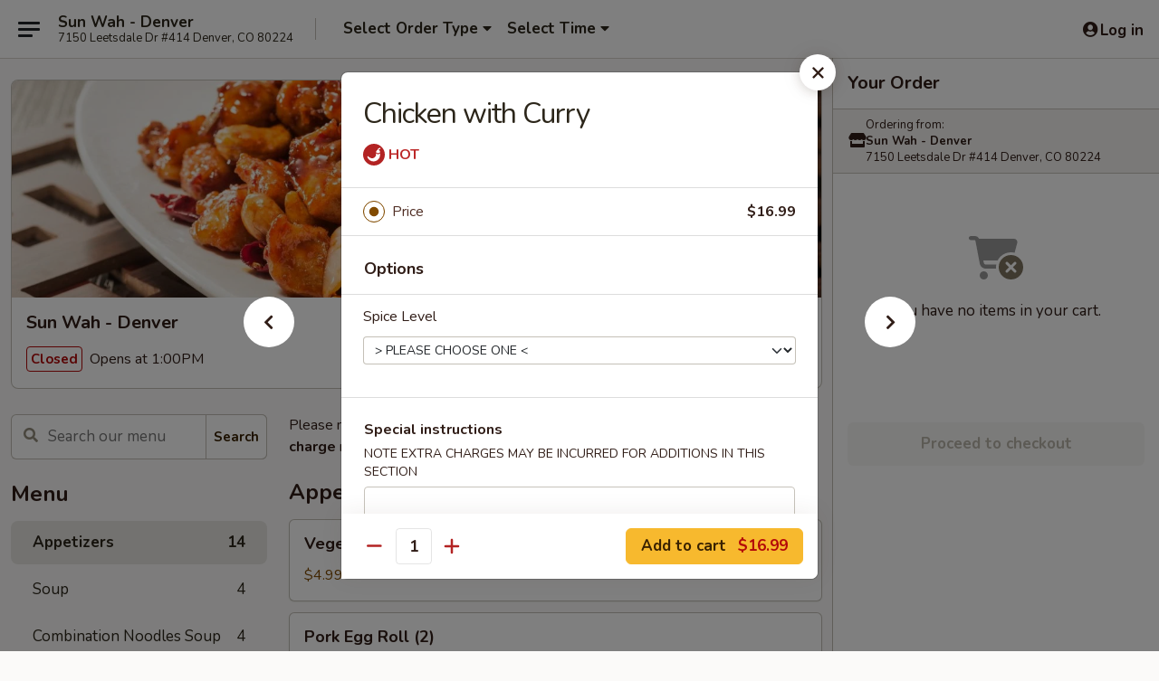

--- FILE ---
content_type: text/html; charset=UTF-8
request_url: https://www.sunwahtogo.com/order/main/chicken-or-pork/chicken-with-curry
body_size: 32933
content:
<!DOCTYPE html>

<html class="no-js css-scroll" lang="en">
	<head>
		<meta charset="utf-8" />
		<meta http-equiv="X-UA-Compatible" content="IE=edge,chrome=1" />

				<title>Sun Wah - Denver | Chicken with Curry | Appetizers</title>
		<meta name="description" content="Order online for delivery and takeout: Chicken with Curry from Sun Wah - Denver. Serving the best Chinese in Denver, CO." />		<meta name="keywords" content="sun wah restaurant, sun wah, sun wah denver, sun wah menu, denver chinese delivery, denver chinese food, denver chinese restaurants, chinese delivery, best chinese food in denver, chinese restaurants in denver, chinese restaurants near me, chinese food near me" />		<meta name="viewport" content="width=device-width, initial-scale=1.0">

		<meta property="og:type" content="website">
		<meta property="og:title" content="Sun Wah - Denver | Chicken with Curry | Appetizers">
		<meta property="og:description" content="Order online for delivery and takeout: Chicken with Curry from Sun Wah - Denver. Serving the best Chinese in Denver, CO.">

		<meta name="twitter:card" content="summary_large_image">
		<meta name="twitter:title" content="Sun Wah - Denver | Chicken with Curry | Appetizers">
		<meta name="twitter:description" content="Order online for delivery and takeout: Chicken with Curry from Sun Wah - Denver. Serving the best Chinese in Denver, CO.">
					<meta property="og:image" content="https://imagedelivery.net/9lr8zq_Jvl7h6OFWqEi9IA/c6c80c5a-56bf-4cb9-f9b8-79439a1ca500/public" />
			<meta name="twitter:image" content="https://imagedelivery.net/9lr8zq_Jvl7h6OFWqEi9IA/c6c80c5a-56bf-4cb9-f9b8-79439a1ca500/public" />
		
		<meta name="apple-mobile-web-app-status-bar-style" content="black">
		<meta name="mobile-web-app-capable" content="yes">
					<link rel="canonical" href="https://www.sunwahtogo.com/order/main/appetizers/chicken-with-curry"/>
						<link rel="shortcut icon" href="https://imagedelivery.net/9lr8zq_Jvl7h6OFWqEi9IA/6a2bc4c7-b6ab-40da-18e2-201380c48f00/public" type="image/png" />
			
		<link type="text/css" rel="stylesheet" href="/min/g=css4.0&amp;1769539963" />
		<link rel="stylesheet" href="//ajax.googleapis.com/ajax/libs/jqueryui/1.10.1/themes/base/minified/jquery-ui.min.css" />
		<link href='//fonts.googleapis.com/css?family=Open+Sans:400italic,400,700' rel='stylesheet' type='text/css' />
		<script src="https://kit.fontawesome.com/a4edb6363d.js" crossorigin="anonymous"></script>

		<style>
								.home_hero, .menu_hero{ background-image: url(https://imagedelivery.net/9lr8zq_Jvl7h6OFWqEi9IA/a708ed54-9a5b-4385-c449-f72b426e1f00/public); }
					@media
					(-webkit-min-device-pixel-ratio: 1.25),
					(min-resolution: 120dpi){
						/* Retina header*/
						.home_hero, .menu_hero{ background-image: url(https://imagedelivery.net/9lr8zq_Jvl7h6OFWqEi9IA/9da6f648-254d-4a94-988c-4a414c36d600/public); }
					}
															/*body{  } */

					
		</style>

		<style type="text/css">div.menuItem_2408816, li.menuItem_2408816, div.menuItem_2408817, li.menuItem_2408817, div.menuItem_2408818, li.menuItem_2408818, div.menuItem_2408819, li.menuItem_2408819, div.menuItem_2408820, li.menuItem_2408820, div.menuItem_2408821, li.menuItem_2408821, div.menuItem_2408822, li.menuItem_2408822, div.menuItem_2408823, li.menuItem_2408823, div.menuItem_2408824, li.menuItem_2408824, div.menuItem_2408825, li.menuItem_2408825, div.menuItem_2408826, li.menuItem_2408826, div.menuItem_2408827, li.menuItem_2408827, div.menuItem_2408828, li.menuItem_2408828, div.menuItem_2408829, li.menuItem_2408829, div.menuItem_2408830, li.menuItem_2408830, div.menuItem_2408831, li.menuItem_2408831, div.menuItem_2408832, li.menuItem_2408832, div.menuItem_2408833, li.menuItem_2408833, div.menuItem_2408834, li.menuItem_2408834, div.menuItem_2408835, li.menuItem_2408835, div.menuItem_2408836, li.menuItem_2408836, div.menuItem_2408837, li.menuItem_2408837, div.menuItem_2408838, li.menuItem_2408838, div.menuItem_2408839, li.menuItem_2408839, div.menuItem_2408840, li.menuItem_2408840, div.menuItem_2408841, li.menuItem_2408841, div.menuItem_2408842, li.menuItem_2408842, div.menuItem_2408843, li.menuItem_2408843, div.menuItem_2408844, li.menuItem_2408844, div.menuItem_2408845, li.menuItem_2408845, div.menuItem_2408846, li.menuItem_2408846, div.menuItem_2408847, li.menuItem_2408847, div.menuItem_2408848, li.menuItem_2408848, div.menuItem_2408849, li.menuItem_2408849, div.menuItem_2408850, li.menuItem_2408850, div.menuItem_2408851, li.menuItem_2408851, div.menuItem_2408852, li.menuItem_2408852, div.menuItem_2935834, li.menuItem_2935834, div.menuItem_2935835, li.menuItem_2935835, div.menuItem_2935836, li.menuItem_2935836, div.menuItem_2935837, li.menuItem_2935837 {display:none !important;}</style><script type="text/javascript">window.UNAVAILABLE_MENU_IDS = [2408816,2408817,2408818,2408819,2408820,2408821,2408822,2408823,2408824,2408825,2408826,2408827,2408828,2408829,2408830,2408831,2408832,2408833,2408834,2408835,2408836,2408837,2408838,2408839,2408840,2408841,2408842,2408843,2408844,2408845,2408846,2408847,2408848,2408849,2408850,2408851,2408852,2935834,2935835,2935836,2935837]</script>
		<script type="text/javascript">
			var UrlTag = "sunwahdenver";
			var template = 'defaultv4';
			var formname = 'ordering3';
			var menulink = 'https://www.sunwahtogo.com/order/main';
			var checkoutlink = 'https://www.sunwahtogo.com/checkout';
		</script>
		<script>
			/* http://writing.colin-gourlay.com/safely-using-ready-before-including-jquery/ */
			(function(w,d,u){w.readyQ=[];w.bindReadyQ=[];function p(x,y){if(x=="ready"){w.bindReadyQ.push(y);}else{w.readyQ.push(x);}};var a={ready:p,bind:p};w.$=w.jQuery=function(f){if(f===d||f===u){return a}else{p(f)}}})(window,document)
		</script>

		<script type="application/ld+json">{
    "@context": "http://schema.org",
    "@type": "Menu",
    "url": "https://www.sunwahtogo.com/order/main",
    "mainEntityOfPage": "https://www.sunwahtogo.com/order/main",
    "inLanguage": "English",
    "name": "Main",
    "description": "Please note: requests for additional items or special preparation may incur an <b>extra charge</b> not calculated on your online order.",
    "hasMenuSection": [
        {
            "@type": "MenuSection",
            "url": "https://www.sunwahtogo.com/order/main/appetizers",
            "name": "Appetizers",
            "hasMenuItem": [
                {
                    "@type": "MenuItem",
                    "name": "Chicken with Curry",
                    "url": "https://www.sunwahtogo.com/order/main/appetizers/chicken-with-curry"
                }
            ]
        }
    ]
}</script>
<!-- Google Tag Manager -->
<script>
	window.dataLayer = window.dataLayer || [];
	let data = {
		account: 'sunwahdenver',
		context: 'direct',
		templateVersion: 4,
		rid: 66	}
		dataLayer.push(data);
	(function(w,d,s,l,i){w[l]=w[l]||[];w[l].push({'gtm.start':
		new Date().getTime(),event:'gtm.js'});var f=d.getElementsByTagName(s)[0],
		j=d.createElement(s),dl=l!='dataLayer'?'&l='+l:'';j.async=true;j.src=
		'https://www.googletagmanager.com/gtm.js?id='+i+dl;f.parentNode.insertBefore(j,f);
		})(window,document,'script','dataLayer','GTM-K9P93M');

	function gtag() { dataLayer.push(arguments); }
</script>

			<script async src="https://www.googletagmanager.com/gtag/js?id=G-55VQPW7D1X"></script>
	
	<script>
		
		gtag('js', new Date());

		
					gtag('config', "G-55VQPW7D1X");
			</script>
		<link href="https://fonts.googleapis.com/css?family=Open+Sans:400,600,700|Nunito:400,700" rel="stylesheet" />
	</head>

	<body
		data-event-on:customer_registered="window.location.reload()"
		data-event-on:customer_logged_in="window.location.reload()"
		data-event-on:customer_logged_out="window.location.reload()"
	>
		<a class="skip-to-content-link" href="#main">Skip to content</a>
				<!-- Google Tag Manager (noscript) -->
		<noscript><iframe src="https://www.googletagmanager.com/ns.html?id=GTM-K9P93M" height="0" width="0" style="display:none;visibility:hidden"></iframe></noscript>
		<!-- End Google Tag Manager (noscript) -->
						<!-- wrapper starts -->
		<div class="wrapper">
			<div style="grid-area: header-announcements">
				<div id="upgradeBrowserBanner" class="alert alert-warning mb-0 rounded-0 py-4" style="display:none;">
	<div class="alert-icon"><i class="fas fa-warning" aria-hidden="true"></i></div>
	<div>
		<strong>We're sorry, but the Web browser you are using is not supported.</strong> <br/> Please upgrade your browser or try a different one to use this Website. Supported browsers include:<br/>
		<ul class="list-unstyled">
			<li class="mt-2"><a href="https://www.google.com/chrome" target="_blank" rel="noopener noreferrer" class="simple-link"><i class="fab fa-chrome"></i> Chrome</a></li>
			<li class="mt-2"><a href="https://www.mozilla.com/firefox/upgrade.html" target="_blank" rel="noopener noreferrer" class="simple-link"><i class="fab fa-firefox"></i> Firefox</a></li>
			<li class="mt-2"><a href="https://www.microsoft.com/en-us/windows/microsoft-edge" target="_blank" rel="noopener noreferrer" class="simple-link"><i class="fab fa-edge"></i> Edge</a></li>
			<li class="mt-2"><a href="http://www.apple.com/safari/" target="_blank" rel="noopener noreferrer" class="simple-link"><i class="fab fa-safari"></i> Safari</a></li>
		</ul>
	</div>
</div>
<script>
	var ua = navigator.userAgent;
	var match = ua.match(/Firefox\/([0-9]+)\./);
	var firefoxVersion = match ? parseInt(match[1]) : 1000;
	var match = ua.match(/Chrome\/([0-9]+)\./);
	var chromeVersion = match ? parseInt(match[1]) : 1000;
	var isIE = ua.indexOf('MSIE') > -1 || ua.indexOf('Trident') > -1;
	var upgradeBrowserBanner = document.getElementById('upgradeBrowserBanner');
	var isMatchesSupported = typeof(upgradeBrowserBanner.matches)!="undefined";
	var isEntriesSupported = typeof(Object.entries)!="undefined";
	//Safari version is verified with isEntriesSupported
	if (isIE || !isMatchesSupported || !isEntriesSupported || firefoxVersion <= 46 || chromeVersion <= 53) {
		upgradeBrowserBanner.style.display = 'flex';
	}
</script>				
				<!-- get closed sign if applicable. -->
				
				
							</div>

						<div class="headerAndWtype" style="grid-area: header">
				<!-- Header Starts -->
				<header class="header">
										<div class="d-flex flex-column align-items-start flex-md-row align-items-md-center">
												<div class="logo_name_alt flex-shrink-0 d-flex align-items-center align-self-stretch pe-6 pe-md-0">
							
	<button
		type="button"
		class="eds_button btn btn-outline eds_button--shape-default eds_menu_button"
		data-bs-toggle="offcanvas" data-bs-target="#side-menu" aria-controls="side-menu" aria-label="Main menu"	><span aria-hidden="true"></span> <span aria-hidden="true"></span> <span aria-hidden="true"></span></button>

	
							<div class="d-flex flex-column align-items-center mx-auto align-items-md-start mx-md-0">
								<a
									class="eds-display-text-title-xs text-truncate title-container"
									href="https://www.sunwahtogo.com"
								>
									Sun Wah - Denver								</a>

																	<span class="eds-copy-text-s-regular text-center text-md-start address-container" title="7150 Leetsdale Dr #414 Denver, CO 80224">
										7150 Leetsdale Dr #414 Denver, CO 80224									</span>
															</div>
						</div>

																			<div class="eds-display-text-title-s d-none d-md-block border-start mx-4" style="width: 0">&nbsp;</div>

							<div class="header_order_options d-flex align-items-center  w-100 p-2p5 p-md-0">
																<div class="what">
									<button
	type="button"
	class="border-0 bg-transparent text-start"
	data-bs-toggle="modal"
	data-bs-target="#modal-order-options"
	aria-expanded="false"
	style="min-height: 44px"
>
	<div class="d-flex align-items-baseline gap-2">
		<div class="otype-name-label eds-copy-text-l-bold text-truncate" style="flex: 1" data-order-type-label>
			Select Order Type		</div>

		<i class="fa fa-fw fa-caret-down"></i>
	</div>

	<div
		class="otype-picker-label otype-address-label eds-interface-text-m-regular text-truncate hidden"
	>
			</div>
</button>

<script>
	$(function() {
		var $autoCompleteInputs = $('[data-autocomplete-address]');
		if ($autoCompleteInputs && $autoCompleteInputs.length) {
			$autoCompleteInputs.each(function() {
				let $input = $(this);
				let $deliveryAddressContainer = $input.parents('.deliveryAddressContainer').first();
				$input.autocomplete({
					source   : addressAC,
					minLength: 3,
					delay    : 300,
					select   : function(event, ui) {
						$.getJSON('/' + UrlTag + '/?form=addresslookup', {
							id: ui.item.id,
						}, function(data) {
							let location = data
							if (location.address.street.endsWith('Trl')) {
								location.address.street = location.address.street.replace('Trl', 'Trail')
							}
							let autoCompleteSuccess = $input.data('autocomplete-success');
							if (autoCompleteSuccess) {
								let autoCompleteSuccessFunction = window[autoCompleteSuccess];
								if (typeof autoCompleteSuccessFunction == "function") {
									autoCompleteSuccessFunction(location);
								}
							}

							let address = location.address

							$('#add-address-city, [data-autocompleted-city]').val(address.city)
							$('#add-address-state, [data-autocompleted-state]').val(address.stateCode)
							$('#add-address-zip, [data-autocompleted-zip]').val(address.postalCode)
							$('#add-address-latitude, [data-autocompleted-latitude]').val(location.position.lat)
							$('#add-address-longitude, [data-autocompleted-longitude]').val(location.position.lng)
							let streetAddress = (address.houseNumber || '') + ' ' + (address.street || '');
							$('#street-address-1, [data-autocompleted-street-address]').val(streetAddress)
							validateAddress($deliveryAddressContainer);
						})
					},
				})
				$input.attr('autocomplete', 'street-address')
			});
		}

		// autocomplete using Address autocomplete
		// jquery autocomplete needs 2 fields: title and value
		// id holds the LocationId which can be used at a later stage to get the coordinate of the selected choice
		function addressAC(query, callback) {
			//we don't actually want to search until they've entered the street number and at least one character
			words = query.term.trim().split(' ')
			if (words.length < 2) {
				return false
			}

			$.getJSON('/' + UrlTag + '/?form=addresssuggest', { q: query.term }, function(data) {
				var addresses = data.items
				addresses = addresses.map(addr => {
					if ((addr.address.label || '').endsWith('Trl')) {
						addr.address.label = addr.address.label.replace('Trl', 'Trail')
					}
					let streetAddress = (addr.address.label || '')
					return {
						label: streetAddress,
						value: streetAddress,
						id   : addr.id,
					}
				})

				return callback(addresses)
			})
		}

				$('[data-address-from-current-loc]').on('click', function(e) {
			let $streetAddressContainer = $(this).parents('.street-address-container').first();
			let $deliveryAddressContainer = $(this).parents('.deliveryAddressContainer').first();
			e.preventDefault();
			if(navigator.geolocation) {
				navigator.geolocation.getCurrentPosition(position => {
					$.getJSON('/' + UrlTag + '/?form=addresssuggest', {
						at: position.coords.latitude + "," + position.coords.longitude
					}, function(data) {
						let location = data.items[0];
						let address = location.address
						$streetAddressContainer.find('.input-street-address').val((address.houseNumber ? address.houseNumber : '') + ' ' + (address.street ? address.street : ''));
						$('#add-address-city').val(address.city ? address.city : '');
						$('#add-address-state').val(address.state ? address.state : '');
						$('#add-address-zip').val(address.postalCode ? address.postalCode : '');
						$('#add-address-latitude').val(location.position.lat ? location.position.lat : '');
						$('#add-address-longitude').val(location.position.lng ? location.position.lng : '');
						validateAddress($deliveryAddressContainer, 0);
					});
				});
			} else {
				alert("Geolocation is not supported by this browser!");
			}
		});
	});

	function autoCompleteSuccess(location)
	{
		if (location && location.address) {
			let address = location.address

			let streetAddress = (address.houseNumber || '') + ' ' + (address.street || '');
			$.ajax({
				url: '/' + UrlTag + '/?form=saveformfields',
				data: {
					'param_full~address_s_n_255': streetAddress + ', ' + address.city + ', ' + address.state,
					'param_street~address_s_n_255': streetAddress,
					'param_city_s_n_90': address.city,
					'param_state_s_n_2': address.state,
					'param_zip~code_z_n_10': address.postalCode,
				}
			});
		}
	}
</script>
								</div>

																									<div class="when showcheck_parent">
																				<div class="ordertimetypes ">
	<button
		type="button"
		class="border-0 bg-transparent text-start loadable-content"
		data-bs-toggle="modal"
		data-bs-target="#modal-order-time"
		aria-expanded="false"
		style="min-height: 44px"
		data-change-label-to-later-date
	>
		<div class="d-flex align-items-baseline gap-2">
			<div class="eds-copy-text-l-bold text-truncate flex-fill" data-otype-time-day>
								Select Time			</div>

			<i class="fa fa-fw fa-caret-down"></i>
		</div>

		<div
			class="otype-picker-label otype-picker-time eds-interface-text-m-regular text-truncate hidden"
			data-otype-time
		>
			Later		</div>
	</button>
</div>
									</div>
															</div>
						
												<div class="position-absolute top-0 end-0 pe-2 py-2p5">
							
	<div id="login-status" >
					
	<button
		type="button"
		class="eds_button btn btn-outline eds_button--shape-default px-2 text-nowrap"
		aria-label="Log in" style="color: currentColor" data-bs-toggle="modal" data-bs-target="#login-modal"	><i
		class="eds_icon fa fa-lg fa-fw fa-user-circle d-block d-lg-none"
		style="font-family: &quot;Font Awesome 5 Pro&quot;; "	></i>

	 <div class="d-none d-lg-flex align-items-baseline gap-2">
	<i
		class="eds_icon fa fa-fw fa-user-circle"
		style="font-family: &quot;Font Awesome 5 Pro&quot;; "	></i>

	<div class="profile-container text-truncate">Log in</div></div></button>

				</div>

							</div>
					</div>

															
	<aside		data-eds-id="697f1412947a0"
		class="eds_side_menu offcanvas offcanvas-start text-dark "
		tabindex="-1"
				id="side-menu" data-event-on:menu_selected="this.dispatchEvent(new CustomEvent('eds.hide'))" data-event-on:category_selected="this.dispatchEvent(new CustomEvent('eds.hide'))"	>
		
		<div class="eds_side_menu-body offcanvas-body d-flex flex-column p-0 css-scroll">
										<div
					class="eds_side_menu-close position-absolute top-0 end-0 pt-3 pe-3 "
					style="z-index: 1"
				>
					
	<button
		type="button"
		class="eds_button btn btn-outline-secondary eds_button--shape-circle"
		data-bs-dismiss="offcanvas" data-bs-target="[data-eds-id=&quot;697f1412947a0&quot;]" aria-label="Close"	><i
		class="eds_icon fa fa-fw fa-close"
		style="font-family: &quot;Font Awesome 5 Pro&quot;; "	></i></button>

					</div>
			
			<div class="restaurant-info border-bottom border-light p-3">
							<p class="eds-display-text-title-xs mb-0 me-2 pe-4">Sun Wah - Denver</p>

			<div class="eds-copy-text-s-regular me-2 pe-4">
			7150 Leetsdale Dr #414 Denver, CO 80224		</div>
						</div>

																	
	<div class="border-bottom border-light p-3">
		
		
			<details
				class="eds_list eds_list--border-none" open				data-menu-id="19566"
									data-event-on:document_ready="this.open = localStorage.getItem('menu-open-19566') !== 'false'"
										onclick="localStorage.setItem('menu-open-19566', !this.open)"
							>
									<summary class="eds-copy-text-l-regular list-unstyled rounded-3 mb-1 " tabindex="0">
						<h2 class="eds-display-text-title-m m-0 p-0">
															
	<i
		class="eds_icon fas fa-fw fa-chevron-right"
		style="font-family: &quot;Font Awesome 5 Pro&quot;; "	></i>

															Menu
						</h2>
					</summary>
										<div class="mb-3"></div>
				
																		
									<a
						class="eds_list-item eds-copy-text-l-regular list-unstyled rounded-3 mb-1 px-3 px-lg-4 py-2p5 d-flex active"
						data-event-on:category_pinned="(category) => $(this).toggleClass('active', category.id === '253230')"
						href="https://www.sunwahtogo.com/order/main/appetizers"
						aria-current="page"
						onclick="if (!event.ctrlKey) {
							const currentMenuIsActive = true || $(this).closest('details').find('summary').hasClass('active');
							if (currentMenuIsActive) {
								app.event.emit('category_selected', { id: '253230' });
							} else {
								app.event.emit('menu_selected', { menu_id: '19566', menu_description: &quot;Please note: requests for additional items or special preparation may incur an &lt;b&gt;extra charge&lt;\/b&gt; not calculated on your online order.&quot;, category_id: '253230' });
							}
															return false;
													}"
					>
						Appetizers													<span class="ms-auto">14</span>
											</a>
									<a
						class="eds_list-item eds-copy-text-l-regular list-unstyled rounded-3 mb-1 px-3 px-lg-4 py-2p5 d-flex "
						data-event-on:category_pinned="(category) => $(this).toggleClass('active', category.id === '253231')"
						href="https://www.sunwahtogo.com/order/main/soup"
						aria-current="page"
						onclick="if (!event.ctrlKey) {
							const currentMenuIsActive = true || $(this).closest('details').find('summary').hasClass('active');
							if (currentMenuIsActive) {
								app.event.emit('category_selected', { id: '253231' });
							} else {
								app.event.emit('menu_selected', { menu_id: '19566', menu_description: &quot;Please note: requests for additional items or special preparation may incur an &lt;b&gt;extra charge&lt;\/b&gt; not calculated on your online order.&quot;, category_id: '253231' });
							}
															return false;
													}"
					>
						Soup													<span class="ms-auto">4</span>
											</a>
									<a
						class="eds_list-item eds-copy-text-l-regular list-unstyled rounded-3 mb-1 px-3 px-lg-4 py-2p5 d-flex "
						data-event-on:category_pinned="(category) => $(this).toggleClass('active', category.id === '257021')"
						href="https://www.sunwahtogo.com/order/main/combination-noodles-soup"
						aria-current="page"
						onclick="if (!event.ctrlKey) {
							const currentMenuIsActive = true || $(this).closest('details').find('summary').hasClass('active');
							if (currentMenuIsActive) {
								app.event.emit('category_selected', { id: '257021' });
							} else {
								app.event.emit('menu_selected', { menu_id: '19566', menu_description: &quot;Please note: requests for additional items or special preparation may incur an &lt;b&gt;extra charge&lt;\/b&gt; not calculated on your online order.&quot;, category_id: '257021' });
							}
															return false;
													}"
					>
						Combination Noodles Soup													<span class="ms-auto">4</span>
											</a>
									<a
						class="eds_list-item eds-copy-text-l-regular list-unstyled rounded-3 mb-1 px-3 px-lg-4 py-2p5 d-flex "
						data-event-on:category_pinned="(category) => $(this).toggleClass('active', category.id === '253232')"
						href="https://www.sunwahtogo.com/order/main/chow-mein"
						aria-current="page"
						onclick="if (!event.ctrlKey) {
							const currentMenuIsActive = true || $(this).closest('details').find('summary').hasClass('active');
							if (currentMenuIsActive) {
								app.event.emit('category_selected', { id: '253232' });
							} else {
								app.event.emit('menu_selected', { menu_id: '19566', menu_description: &quot;Please note: requests for additional items or special preparation may incur an &lt;b&gt;extra charge&lt;\/b&gt; not calculated on your online order.&quot;, category_id: '253232' });
							}
															return false;
													}"
					>
						Chow Mein													<span class="ms-auto">4</span>
											</a>
									<a
						class="eds_list-item eds-copy-text-l-regular list-unstyled rounded-3 mb-1 px-3 px-lg-4 py-2p5 d-flex "
						data-event-on:category_pinned="(category) => $(this).toggleClass('active', category.id === '253233')"
						href="https://www.sunwahtogo.com/order/main/special-soft-noodles"
						aria-current="page"
						onclick="if (!event.ctrlKey) {
							const currentMenuIsActive = true || $(this).closest('details').find('summary').hasClass('active');
							if (currentMenuIsActive) {
								app.event.emit('category_selected', { id: '253233' });
							} else {
								app.event.emit('menu_selected', { menu_id: '19566', menu_description: &quot;Please note: requests for additional items or special preparation may incur an &lt;b&gt;extra charge&lt;\/b&gt; not calculated on your online order.&quot;, category_id: '253233' });
							}
															return false;
													}"
					>
						Special Soft Noodles													<span class="ms-auto">6</span>
											</a>
									<a
						class="eds_list-item eds-copy-text-l-regular list-unstyled rounded-3 mb-1 px-3 px-lg-4 py-2p5 d-flex "
						data-event-on:category_pinned="(category) => $(this).toggleClass('active', category.id === '253234')"
						href="https://www.sunwahtogo.com/order/main/sweet-sour"
						aria-current="page"
						onclick="if (!event.ctrlKey) {
							const currentMenuIsActive = true || $(this).closest('details').find('summary').hasClass('active');
							if (currentMenuIsActive) {
								app.event.emit('category_selected', { id: '253234' });
							} else {
								app.event.emit('menu_selected', { menu_id: '19566', menu_description: &quot;Please note: requests for additional items or special preparation may incur an &lt;b&gt;extra charge&lt;\/b&gt; not calculated on your online order.&quot;, category_id: '253234' });
							}
															return false;
													}"
					>
						Sweet & Sour													<span class="ms-auto">4</span>
											</a>
									<a
						class="eds_list-item eds-copy-text-l-regular list-unstyled rounded-3 mb-1 px-3 px-lg-4 py-2p5 d-flex "
						data-event-on:category_pinned="(category) => $(this).toggleClass('active', category.id === '253235')"
						href="https://www.sunwahtogo.com/order/main/fried-rice"
						aria-current="page"
						onclick="if (!event.ctrlKey) {
							const currentMenuIsActive = true || $(this).closest('details').find('summary').hasClass('active');
							if (currentMenuIsActive) {
								app.event.emit('category_selected', { id: '253235' });
							} else {
								app.event.emit('menu_selected', { menu_id: '19566', menu_description: &quot;Please note: requests for additional items or special preparation may incur an &lt;b&gt;extra charge&lt;\/b&gt; not calculated on your online order.&quot;, category_id: '253235' });
							}
															return false;
													}"
					>
						Fried Rice													<span class="ms-auto">9</span>
											</a>
									<a
						class="eds_list-item eds-copy-text-l-regular list-unstyled rounded-3 mb-1 px-3 px-lg-4 py-2p5 d-flex "
						data-event-on:category_pinned="(category) => $(this).toggleClass('active', category.id === '253236')"
						href="https://www.sunwahtogo.com/order/main/beef-dishes"
						aria-current="page"
						onclick="if (!event.ctrlKey) {
							const currentMenuIsActive = true || $(this).closest('details').find('summary').hasClass('active');
							if (currentMenuIsActive) {
								app.event.emit('category_selected', { id: '253236' });
							} else {
								app.event.emit('menu_selected', { menu_id: '19566', menu_description: &quot;Please note: requests for additional items or special preparation may incur an &lt;b&gt;extra charge&lt;\/b&gt; not calculated on your online order.&quot;, category_id: '253236' });
							}
															return false;
													}"
					>
						Beef  Dishes													<span class="ms-auto">12</span>
											</a>
									<a
						class="eds_list-item eds-copy-text-l-regular list-unstyled rounded-3 mb-1 px-3 px-lg-4 py-2p5 d-flex "
						data-event-on:category_pinned="(category) => $(this).toggleClass('active', category.id === '253237')"
						href="https://www.sunwahtogo.com/order/main/vegetables"
						aria-current="page"
						onclick="if (!event.ctrlKey) {
							const currentMenuIsActive = true || $(this).closest('details').find('summary').hasClass('active');
							if (currentMenuIsActive) {
								app.event.emit('category_selected', { id: '253237' });
							} else {
								app.event.emit('menu_selected', { menu_id: '19566', menu_description: &quot;Please note: requests for additional items or special preparation may incur an &lt;b&gt;extra charge&lt;\/b&gt; not calculated on your online order.&quot;, category_id: '253237' });
							}
															return false;
													}"
					>
						Vegetables													<span class="ms-auto">2</span>
											</a>
									<a
						class="eds_list-item eds-copy-text-l-regular list-unstyled rounded-3 mb-1 px-3 px-lg-4 py-2p5 d-flex "
						data-event-on:category_pinned="(category) => $(this).toggleClass('active', category.id === '253238')"
						href="https://www.sunwahtogo.com/order/main/chicken-pork"
						aria-current="page"
						onclick="if (!event.ctrlKey) {
							const currentMenuIsActive = true || $(this).closest('details').find('summary').hasClass('active');
							if (currentMenuIsActive) {
								app.event.emit('category_selected', { id: '253238' });
							} else {
								app.event.emit('menu_selected', { menu_id: '19566', menu_description: &quot;Please note: requests for additional items or special preparation may incur an &lt;b&gt;extra charge&lt;\/b&gt; not calculated on your online order.&quot;, category_id: '253238' });
							}
															return false;
													}"
					>
						Chicken / Pork													<span class="ms-auto">23</span>
											</a>
									<a
						class="eds_list-item eds-copy-text-l-regular list-unstyled rounded-3 mb-1 px-3 px-lg-4 py-2p5 d-flex "
						data-event-on:category_pinned="(category) => $(this).toggleClass('active', category.id === '253239')"
						href="https://www.sunwahtogo.com/order/main/seafood-scallop"
						aria-current="page"
						onclick="if (!event.ctrlKey) {
							const currentMenuIsActive = true || $(this).closest('details').find('summary').hasClass('active');
							if (currentMenuIsActive) {
								app.event.emit('category_selected', { id: '253239' });
							} else {
								app.event.emit('menu_selected', { menu_id: '19566', menu_description: &quot;Please note: requests for additional items or special preparation may incur an &lt;b&gt;extra charge&lt;\/b&gt; not calculated on your online order.&quot;, category_id: '253239' });
							}
															return false;
													}"
					>
						Seafood / Scallop													<span class="ms-auto">16</span>
											</a>
									<a
						class="eds_list-item eds-copy-text-l-regular list-unstyled rounded-3 mb-1 px-3 px-lg-4 py-2p5 d-flex "
						data-event-on:category_pinned="(category) => $(this).toggleClass('active', category.id === '253240')"
						href="https://www.sunwahtogo.com/order/main/egg-foo-young"
						aria-current="page"
						onclick="if (!event.ctrlKey) {
							const currentMenuIsActive = true || $(this).closest('details').find('summary').hasClass('active');
							if (currentMenuIsActive) {
								app.event.emit('category_selected', { id: '253240' });
							} else {
								app.event.emit('menu_selected', { menu_id: '19566', menu_description: &quot;Please note: requests for additional items or special preparation may incur an &lt;b&gt;extra charge&lt;\/b&gt; not calculated on your online order.&quot;, category_id: '253240' });
							}
															return false;
													}"
					>
						Egg Foo Young													<span class="ms-auto">6</span>
											</a>
									<a
						class="eds_list-item eds-copy-text-l-regular list-unstyled rounded-3 mb-1 px-3 px-lg-4 py-2p5 d-flex "
						data-event-on:category_pinned="(category) => $(this).toggleClass('active', category.id === '253241')"
						href="https://www.sunwahtogo.com/order/main/house-special"
						aria-current="page"
						onclick="if (!event.ctrlKey) {
							const currentMenuIsActive = true || $(this).closest('details').find('summary').hasClass('active');
							if (currentMenuIsActive) {
								app.event.emit('category_selected', { id: '253241' });
							} else {
								app.event.emit('menu_selected', { menu_id: '19566', menu_description: &quot;Please note: requests for additional items or special preparation may incur an &lt;b&gt;extra charge&lt;\/b&gt; not calculated on your online order.&quot;, category_id: '253241' });
							}
															return false;
													}"
					>
						House Special													<span class="ms-auto">18</span>
											</a>
									<a
						class="eds_list-item eds-copy-text-l-regular list-unstyled rounded-3 mb-1 px-3 px-lg-4 py-2p5 d-flex "
						data-event-on:category_pinned="(category) => $(this).toggleClass('active', category.id === '253243')"
						href="https://www.sunwahtogo.com/order/main/special-combination-plates"
						aria-current="page"
						onclick="if (!event.ctrlKey) {
							const currentMenuIsActive = true || $(this).closest('details').find('summary').hasClass('active');
							if (currentMenuIsActive) {
								app.event.emit('category_selected', { id: '253243' });
							} else {
								app.event.emit('menu_selected', { menu_id: '19566', menu_description: &quot;Please note: requests for additional items or special preparation may incur an &lt;b&gt;extra charge&lt;\/b&gt; not calculated on your online order.&quot;, category_id: '253243' });
							}
															return false;
													}"
					>
						Special Combination Plates													<span class="ms-auto">40</span>
											</a>
									<a
						class="eds_list-item eds-copy-text-l-regular list-unstyled rounded-3 mb-1 px-3 px-lg-4 py-2p5 d-flex "
						data-event-on:category_pinned="(category) => $(this).toggleClass('active', category.id === '253245')"
						href="https://www.sunwahtogo.com/order/main/diet-menu"
						aria-current="page"
						onclick="if (!event.ctrlKey) {
							const currentMenuIsActive = true || $(this).closest('details').find('summary').hasClass('active');
							if (currentMenuIsActive) {
								app.event.emit('category_selected', { id: '253245' });
							} else {
								app.event.emit('menu_selected', { menu_id: '19566', menu_description: &quot;Please note: requests for additional items or special preparation may incur an &lt;b&gt;extra charge&lt;\/b&gt; not calculated on your online order.&quot;, category_id: '253245' });
							}
															return false;
													}"
					>
						Diet Menu													<span class="ms-auto">4</span>
											</a>
									<a
						class="eds_list-item eds-copy-text-l-regular list-unstyled rounded-3 mb-1 px-3 px-lg-4 py-2p5 d-flex "
						data-event-on:category_pinned="(category) => $(this).toggleClass('active', category.id === '253244')"
						href="https://www.sunwahtogo.com/order/main/side-order"
						aria-current="page"
						onclick="if (!event.ctrlKey) {
							const currentMenuIsActive = true || $(this).closest('details').find('summary').hasClass('active');
							if (currentMenuIsActive) {
								app.event.emit('category_selected', { id: '253244' });
							} else {
								app.event.emit('menu_selected', { menu_id: '19566', menu_description: &quot;Please note: requests for additional items or special preparation may incur an &lt;b&gt;extra charge&lt;\/b&gt; not calculated on your online order.&quot;, category_id: '253244' });
							}
															return false;
													}"
					>
						Side Order													<span class="ms-auto">5</span>
											</a>
									<a
						class="eds_list-item eds-copy-text-l-regular list-unstyled rounded-3 mb-1 px-3 px-lg-4 py-2p5 d-flex "
						data-event-on:category_pinned="(category) => $(this).toggleClass('active', category.id === '253246')"
						href="https://www.sunwahtogo.com/order/main/beverages"
						aria-current="page"
						onclick="if (!event.ctrlKey) {
							const currentMenuIsActive = true || $(this).closest('details').find('summary').hasClass('active');
							if (currentMenuIsActive) {
								app.event.emit('category_selected', { id: '253246' });
							} else {
								app.event.emit('menu_selected', { menu_id: '19566', menu_description: &quot;Please note: requests for additional items or special preparation may incur an &lt;b&gt;extra charge&lt;\/b&gt; not calculated on your online order.&quot;, category_id: '253246' });
							}
															return false;
													}"
					>
						Beverages													<span class="ms-auto">2</span>
											</a>
							</details>
		
			</div>

						
																	<nav>
							<ul class="eds_list eds_list--border-none border-bottom">
	<li class="eds_list-item">
		<a class="d-block p-3 " href="https://www.sunwahtogo.com">
			Home		</a>
	</li>

		
					<li class="eds_list-item">
					<a class="d-block p-3 " href="https://www.sunwahtogo.com/page/delivery-info" >
						Delivery Info					</a>
				</li>
			
			<li class="eds_list-item">
			<a class="d-block p-3 " href="https://www.sunwahtogo.com/locationinfo">
				Location &amp; Hours			</a>
		</li>
	
	<li class="eds_list-item">
		<a class="d-block p-3 " href="https://www.sunwahtogo.com/contact">
			Contact
		</a>
	</li>
</ul>
						</nav>

												<div class="eds-copy-text-s-regular p-3 d-lg-none">
							
	<ul class="list-unstyled d-flex gap-2">
						<li><a href="https://www.yelp.com/biz/sun-wah-restaurant-denver" target="new"  title="Opens in new tab" class="icon" title="Yelp"><i class="fab fa-yelp"></i><span class="sr-only">Yelp</span></a></li>
							<li><a href="https://www.tripadvisor.com/Restaurant_Review-g33388-d23852966-Reviews-Sun_Wah-Denver_Colorado.html" target="new"  title="Opens in new tab" class="icon" title="TripAdvisor"><i class="fak fa-tripadvisor"></i><span class="sr-only">TripAdvisor</span></a></li>
				</ul>
	
<div><a href="http://chinesemenuonline.com">&copy; 2026 Online Ordering by Chinese Menu Online</a></div>
	<div>Experience authentic Chinese flavors at <a href="https://www.springroll.com" target="_blank" title="Opens in new tab" >Springroll</a></div>

<ul class="list-unstyled mb-0 pt-3">
	<li><a href="https://www.sunwahtogo.com/reportbug">Technical Support</a></li>
	<li><a href="https://www.sunwahtogo.com/privacy">Privacy Policy</a></li>
	<li><a href="https://www.sunwahtogo.com/tos">Terms of Service</a></li>
	<li><a href="https://www.sunwahtogo.com/accessibility">Accessibility</a></li>
</ul>

This site is protected by reCAPTCHA and the Google <a href="https://policies.google.com/privacy">Privacy Policy</a> and <a href="https://policies.google.com/terms">Terms of Service</a> apply.
						</div>		</div>

		<script>
		{
			const container = document.querySelector('[data-eds-id="697f1412947a0"]');

						['show', 'hide', 'toggle', 'dispose'].forEach((eventName) => {
				container.addEventListener(`eds.${eventName}`, (e) => {
					bootstrap.Offcanvas.getOrCreateInstance(container)[eventName](
						...(Array.isArray(e.detail) ? e.detail : [e.detail])
					);
				});
			});
		}
		</script>
	</aside>

					</header>
			</div>

										<div class="container p-0" style="grid-area: hero">
					<section class="hero">
												<div class="menu_hero backbgbox position-relative" role="img" aria-label="Image of food offered at the restaurant">
									<div class="logo">
		<a class="logo-image" href="https://www.sunwahtogo.com">
			<img
				src="https://imagedelivery.net/9lr8zq_Jvl7h6OFWqEi9IA/c6c80c5a-56bf-4cb9-f9b8-79439a1ca500/public"
				srcset="https://imagedelivery.net/9lr8zq_Jvl7h6OFWqEi9IA/c6c80c5a-56bf-4cb9-f9b8-79439a1ca500/public 1x, https://imagedelivery.net/9lr8zq_Jvl7h6OFWqEi9IA/c6c80c5a-56bf-4cb9-f9b8-79439a1ca500/public 2x"				alt="Home"
			/>
		</a>
	</div>
						</div>

													<div class="p-3">
								<div class="pb-1">
									<h1 role="heading" aria-level="2" class="eds-display-text-title-s m-0 p-0">Sun Wah - Denver</h1>
																	</div>

								<div class="d-sm-flex align-items-baseline">
																			<div class="mt-2">
											
	<span
		class="eds_label eds_label--variant-error eds-interface-text-m-bold me-1 text-nowrap"
			>
		Closed	</span>

	Opens at 1:00PM										</div>
									
									<div class="d-flex gap-2 ms-sm-auto mt-2">
																					
					<a
				class="eds_button btn btn-outline-secondary btn-sm col text-nowrap"
				href="https://www.sunwahtogo.com/locationinfo?lid=16224"
							>
				
	<i
		class="eds_icon fa fa-fw fa-info-circle"
		style="font-family: &quot;Font Awesome 5 Pro&quot;; "	></i>

	 Store info			</a>
		
												
																					
		<a
			class="eds_button btn btn-outline-secondary btn-sm col d-lg-none text-nowrap"
			href="tel:(303) 322-6668"
					>
			
	<i
		class="eds_icon fa fa-fw fa-phone"
		style="font-family: &quot;Font Awesome 5 Pro&quot;; transform: scale(-1, 1); "	></i>

	 Call us		</a>

												
																			</div>
								</div>
							</div>
											</section>
				</div>
			
						
										<div
					class="fixed_submit d-lg-none hidden pwa-pb-md-down"
					data-event-on:cart_updated="({ items }) => $(this).toggleClass('hidden', !items)"
				>
					<div
						data-async-on-event="order_type_updated, cart_updated"
						data-async-action="https://www.sunwahtogo.com//ajax/?form=minimum_order_value_warning&component=add_more"
						data-async-method="get"
					>
											</div>

					<div class="p-3">
						<button class="btn btn-primary btn-lg w-100" onclick="app.event.emit('show_cart')">
							View cart							<span
								class="eds-interface-text-m-regular"
								data-event-on:cart_updated="({ items, subtotal }) => {
									$(this).text(`(${items} ${items === 1 ? 'item' : 'items'}, ${subtotal})`);
								}"
							>
								(0 items, $0.00)
							</span>
						</button>
					</div>
				</div>
			
									<!-- Header ends -->
<main class="main_content menucategory_page pb-5" id="main">
	<div class="container">
		
		<div class="row menu_wrapper menu_category_wrapper menu_wrapper--no-menu-tabs">
			<section class="col-xl-4 d-none d-xl-block">
				
				<div id="location-menu" data-event-on:menu_items_loaded="$(this).stickySidebar('updateSticky')">
					
		<form
			method="GET"
			role="search"
			action="https://www.sunwahtogo.com/search"
			class="d-none d-xl-block mb-4"			novalidate
			onsubmit="if (!this.checkValidity()) event.preventDefault()"
		>
			<div class="position-relative">
				
	<label
		data-eds-id="697f141295bd5"
		class="eds_formfield eds_formfield--size-large eds_formfield--variant-primary eds-copy-text-m-regular w-100"
		class="w-100"	>
		
		<div class="position-relative d-flex flex-column">
							<div class="eds_formfield-error eds-interface-text-m-bold" style="order: 1000"></div>
			
							<div class="eds_formfield-icon">
					<i
		class="eds_icon fa fa-fw fa-search"
		style="font-family: &quot;Font Awesome 5 Pro&quot;; "	></i>				</div>
										<input
					type="search"
					class="eds-copy-text-l-regular  "
										placeholder="Search our menu" name="search" autocomplete="off" spellcheck="false" value="" required aria-label="Search our menu" style="padding-right: 4.5rem; padding-left: 2.5rem;"				/>

				
							
			
	<i
		class="eds_icon fa fa-fw eds_formfield-validation"
		style="font-family: &quot;Font Awesome 5 Pro&quot;; "	></i>

	
					</div>

		
		<script>
		{
			const container = document.querySelector('[data-eds-id="697f141295bd5"]');
			const input = container.querySelector('input, textarea, select');
			const error = container.querySelector('.eds_formfield-error');

			
						input.addEventListener('eds.validation.reset', () => {
				input.removeAttribute('data-validation');
				input.setCustomValidity('');
				error.innerHTML = '';
			});

						input.addEventListener('eds.validation.hide', () => {
				input.removeAttribute('data-validation');
			});

						input.addEventListener('eds.validation.success', (e) => {
				input.setCustomValidity('');
				input.setAttribute('data-validation', '');
				error.innerHTML = '';
			});

						input.addEventListener('eds.validation.warning', (e) => {
				input.setCustomValidity('');
				input.setAttribute('data-validation', '');
				error.innerHTML = e.detail;
			});

						input.addEventListener('eds.validation.error', (e) => {
				input.setCustomValidity(e.detail);
				input.checkValidity(); 				input.setAttribute('data-validation', '');
			});

			input.addEventListener('invalid', (e) => {
				error.innerHTML = input.validationMessage;
			});

								}
		</script>
	</label>

	
				<div class="position-absolute top-0 end-0">
					
	<button
		type="submit"
		class="eds_button btn btn-outline-secondary btn-sm eds_button--shape-default align-self-baseline rounded-0 rounded-end px-2"
		style="height: 50px; --bs-border-radius: 6px"	>Search</button>

					</div>
			</div>
		</form>

												
	<div >
		
		
			<details
				class="eds_list eds_list--border-none" open				data-menu-id="19566"
							>
									<summary class="eds-copy-text-l-regular list-unstyled rounded-3 mb-1 pe-none" tabindex="0">
						<h2 class="eds-display-text-title-m m-0 p-0">
														Menu
						</h2>
					</summary>
										<div class="mb-3"></div>
				
																		
									<a
						class="eds_list-item eds-copy-text-l-regular list-unstyled rounded-3 mb-1 px-3 px-lg-4 py-2p5 d-flex active"
						data-event-on:category_pinned="(category) => $(this).toggleClass('active', category.id === '253230')"
						href="https://www.sunwahtogo.com/order/main/appetizers"
						aria-current="page"
						onclick="if (!event.ctrlKey) {
							const currentMenuIsActive = true || $(this).closest('details').find('summary').hasClass('active');
							if (currentMenuIsActive) {
								app.event.emit('category_selected', { id: '253230' });
							} else {
								app.event.emit('menu_selected', { menu_id: '19566', menu_description: &quot;Please note: requests for additional items or special preparation may incur an &lt;b&gt;extra charge&lt;\/b&gt; not calculated on your online order.&quot;, category_id: '253230' });
							}
															return false;
													}"
					>
						Appetizers													<span class="ms-auto">14</span>
											</a>
									<a
						class="eds_list-item eds-copy-text-l-regular list-unstyled rounded-3 mb-1 px-3 px-lg-4 py-2p5 d-flex "
						data-event-on:category_pinned="(category) => $(this).toggleClass('active', category.id === '253231')"
						href="https://www.sunwahtogo.com/order/main/soup"
						aria-current="page"
						onclick="if (!event.ctrlKey) {
							const currentMenuIsActive = true || $(this).closest('details').find('summary').hasClass('active');
							if (currentMenuIsActive) {
								app.event.emit('category_selected', { id: '253231' });
							} else {
								app.event.emit('menu_selected', { menu_id: '19566', menu_description: &quot;Please note: requests for additional items or special preparation may incur an &lt;b&gt;extra charge&lt;\/b&gt; not calculated on your online order.&quot;, category_id: '253231' });
							}
															return false;
													}"
					>
						Soup													<span class="ms-auto">4</span>
											</a>
									<a
						class="eds_list-item eds-copy-text-l-regular list-unstyled rounded-3 mb-1 px-3 px-lg-4 py-2p5 d-flex "
						data-event-on:category_pinned="(category) => $(this).toggleClass('active', category.id === '257021')"
						href="https://www.sunwahtogo.com/order/main/combination-noodles-soup"
						aria-current="page"
						onclick="if (!event.ctrlKey) {
							const currentMenuIsActive = true || $(this).closest('details').find('summary').hasClass('active');
							if (currentMenuIsActive) {
								app.event.emit('category_selected', { id: '257021' });
							} else {
								app.event.emit('menu_selected', { menu_id: '19566', menu_description: &quot;Please note: requests for additional items or special preparation may incur an &lt;b&gt;extra charge&lt;\/b&gt; not calculated on your online order.&quot;, category_id: '257021' });
							}
															return false;
													}"
					>
						Combination Noodles Soup													<span class="ms-auto">4</span>
											</a>
									<a
						class="eds_list-item eds-copy-text-l-regular list-unstyled rounded-3 mb-1 px-3 px-lg-4 py-2p5 d-flex "
						data-event-on:category_pinned="(category) => $(this).toggleClass('active', category.id === '253232')"
						href="https://www.sunwahtogo.com/order/main/chow-mein"
						aria-current="page"
						onclick="if (!event.ctrlKey) {
							const currentMenuIsActive = true || $(this).closest('details').find('summary').hasClass('active');
							if (currentMenuIsActive) {
								app.event.emit('category_selected', { id: '253232' });
							} else {
								app.event.emit('menu_selected', { menu_id: '19566', menu_description: &quot;Please note: requests for additional items or special preparation may incur an &lt;b&gt;extra charge&lt;\/b&gt; not calculated on your online order.&quot;, category_id: '253232' });
							}
															return false;
													}"
					>
						Chow Mein													<span class="ms-auto">4</span>
											</a>
									<a
						class="eds_list-item eds-copy-text-l-regular list-unstyled rounded-3 mb-1 px-3 px-lg-4 py-2p5 d-flex "
						data-event-on:category_pinned="(category) => $(this).toggleClass('active', category.id === '253233')"
						href="https://www.sunwahtogo.com/order/main/special-soft-noodles"
						aria-current="page"
						onclick="if (!event.ctrlKey) {
							const currentMenuIsActive = true || $(this).closest('details').find('summary').hasClass('active');
							if (currentMenuIsActive) {
								app.event.emit('category_selected', { id: '253233' });
							} else {
								app.event.emit('menu_selected', { menu_id: '19566', menu_description: &quot;Please note: requests for additional items or special preparation may incur an &lt;b&gt;extra charge&lt;\/b&gt; not calculated on your online order.&quot;, category_id: '253233' });
							}
															return false;
													}"
					>
						Special Soft Noodles													<span class="ms-auto">6</span>
											</a>
									<a
						class="eds_list-item eds-copy-text-l-regular list-unstyled rounded-3 mb-1 px-3 px-lg-4 py-2p5 d-flex "
						data-event-on:category_pinned="(category) => $(this).toggleClass('active', category.id === '253234')"
						href="https://www.sunwahtogo.com/order/main/sweet-sour"
						aria-current="page"
						onclick="if (!event.ctrlKey) {
							const currentMenuIsActive = true || $(this).closest('details').find('summary').hasClass('active');
							if (currentMenuIsActive) {
								app.event.emit('category_selected', { id: '253234' });
							} else {
								app.event.emit('menu_selected', { menu_id: '19566', menu_description: &quot;Please note: requests for additional items or special preparation may incur an &lt;b&gt;extra charge&lt;\/b&gt; not calculated on your online order.&quot;, category_id: '253234' });
							}
															return false;
													}"
					>
						Sweet & Sour													<span class="ms-auto">4</span>
											</a>
									<a
						class="eds_list-item eds-copy-text-l-regular list-unstyled rounded-3 mb-1 px-3 px-lg-4 py-2p5 d-flex "
						data-event-on:category_pinned="(category) => $(this).toggleClass('active', category.id === '253235')"
						href="https://www.sunwahtogo.com/order/main/fried-rice"
						aria-current="page"
						onclick="if (!event.ctrlKey) {
							const currentMenuIsActive = true || $(this).closest('details').find('summary').hasClass('active');
							if (currentMenuIsActive) {
								app.event.emit('category_selected', { id: '253235' });
							} else {
								app.event.emit('menu_selected', { menu_id: '19566', menu_description: &quot;Please note: requests for additional items or special preparation may incur an &lt;b&gt;extra charge&lt;\/b&gt; not calculated on your online order.&quot;, category_id: '253235' });
							}
															return false;
													}"
					>
						Fried Rice													<span class="ms-auto">9</span>
											</a>
									<a
						class="eds_list-item eds-copy-text-l-regular list-unstyled rounded-3 mb-1 px-3 px-lg-4 py-2p5 d-flex "
						data-event-on:category_pinned="(category) => $(this).toggleClass('active', category.id === '253236')"
						href="https://www.sunwahtogo.com/order/main/beef-dishes"
						aria-current="page"
						onclick="if (!event.ctrlKey) {
							const currentMenuIsActive = true || $(this).closest('details').find('summary').hasClass('active');
							if (currentMenuIsActive) {
								app.event.emit('category_selected', { id: '253236' });
							} else {
								app.event.emit('menu_selected', { menu_id: '19566', menu_description: &quot;Please note: requests for additional items or special preparation may incur an &lt;b&gt;extra charge&lt;\/b&gt; not calculated on your online order.&quot;, category_id: '253236' });
							}
															return false;
													}"
					>
						Beef  Dishes													<span class="ms-auto">12</span>
											</a>
									<a
						class="eds_list-item eds-copy-text-l-regular list-unstyled rounded-3 mb-1 px-3 px-lg-4 py-2p5 d-flex "
						data-event-on:category_pinned="(category) => $(this).toggleClass('active', category.id === '253237')"
						href="https://www.sunwahtogo.com/order/main/vegetables"
						aria-current="page"
						onclick="if (!event.ctrlKey) {
							const currentMenuIsActive = true || $(this).closest('details').find('summary').hasClass('active');
							if (currentMenuIsActive) {
								app.event.emit('category_selected', { id: '253237' });
							} else {
								app.event.emit('menu_selected', { menu_id: '19566', menu_description: &quot;Please note: requests for additional items or special preparation may incur an &lt;b&gt;extra charge&lt;\/b&gt; not calculated on your online order.&quot;, category_id: '253237' });
							}
															return false;
													}"
					>
						Vegetables													<span class="ms-auto">2</span>
											</a>
									<a
						class="eds_list-item eds-copy-text-l-regular list-unstyled rounded-3 mb-1 px-3 px-lg-4 py-2p5 d-flex "
						data-event-on:category_pinned="(category) => $(this).toggleClass('active', category.id === '253238')"
						href="https://www.sunwahtogo.com/order/main/chicken-pork"
						aria-current="page"
						onclick="if (!event.ctrlKey) {
							const currentMenuIsActive = true || $(this).closest('details').find('summary').hasClass('active');
							if (currentMenuIsActive) {
								app.event.emit('category_selected', { id: '253238' });
							} else {
								app.event.emit('menu_selected', { menu_id: '19566', menu_description: &quot;Please note: requests for additional items or special preparation may incur an &lt;b&gt;extra charge&lt;\/b&gt; not calculated on your online order.&quot;, category_id: '253238' });
							}
															return false;
													}"
					>
						Chicken / Pork													<span class="ms-auto">23</span>
											</a>
									<a
						class="eds_list-item eds-copy-text-l-regular list-unstyled rounded-3 mb-1 px-3 px-lg-4 py-2p5 d-flex "
						data-event-on:category_pinned="(category) => $(this).toggleClass('active', category.id === '253239')"
						href="https://www.sunwahtogo.com/order/main/seafood-scallop"
						aria-current="page"
						onclick="if (!event.ctrlKey) {
							const currentMenuIsActive = true || $(this).closest('details').find('summary').hasClass('active');
							if (currentMenuIsActive) {
								app.event.emit('category_selected', { id: '253239' });
							} else {
								app.event.emit('menu_selected', { menu_id: '19566', menu_description: &quot;Please note: requests for additional items or special preparation may incur an &lt;b&gt;extra charge&lt;\/b&gt; not calculated on your online order.&quot;, category_id: '253239' });
							}
															return false;
													}"
					>
						Seafood / Scallop													<span class="ms-auto">16</span>
											</a>
									<a
						class="eds_list-item eds-copy-text-l-regular list-unstyled rounded-3 mb-1 px-3 px-lg-4 py-2p5 d-flex "
						data-event-on:category_pinned="(category) => $(this).toggleClass('active', category.id === '253240')"
						href="https://www.sunwahtogo.com/order/main/egg-foo-young"
						aria-current="page"
						onclick="if (!event.ctrlKey) {
							const currentMenuIsActive = true || $(this).closest('details').find('summary').hasClass('active');
							if (currentMenuIsActive) {
								app.event.emit('category_selected', { id: '253240' });
							} else {
								app.event.emit('menu_selected', { menu_id: '19566', menu_description: &quot;Please note: requests for additional items or special preparation may incur an &lt;b&gt;extra charge&lt;\/b&gt; not calculated on your online order.&quot;, category_id: '253240' });
							}
															return false;
													}"
					>
						Egg Foo Young													<span class="ms-auto">6</span>
											</a>
									<a
						class="eds_list-item eds-copy-text-l-regular list-unstyled rounded-3 mb-1 px-3 px-lg-4 py-2p5 d-flex "
						data-event-on:category_pinned="(category) => $(this).toggleClass('active', category.id === '253241')"
						href="https://www.sunwahtogo.com/order/main/house-special"
						aria-current="page"
						onclick="if (!event.ctrlKey) {
							const currentMenuIsActive = true || $(this).closest('details').find('summary').hasClass('active');
							if (currentMenuIsActive) {
								app.event.emit('category_selected', { id: '253241' });
							} else {
								app.event.emit('menu_selected', { menu_id: '19566', menu_description: &quot;Please note: requests for additional items or special preparation may incur an &lt;b&gt;extra charge&lt;\/b&gt; not calculated on your online order.&quot;, category_id: '253241' });
							}
															return false;
													}"
					>
						House Special													<span class="ms-auto">18</span>
											</a>
									<a
						class="eds_list-item eds-copy-text-l-regular list-unstyled rounded-3 mb-1 px-3 px-lg-4 py-2p5 d-flex "
						data-event-on:category_pinned="(category) => $(this).toggleClass('active', category.id === '253243')"
						href="https://www.sunwahtogo.com/order/main/special-combination-plates"
						aria-current="page"
						onclick="if (!event.ctrlKey) {
							const currentMenuIsActive = true || $(this).closest('details').find('summary').hasClass('active');
							if (currentMenuIsActive) {
								app.event.emit('category_selected', { id: '253243' });
							} else {
								app.event.emit('menu_selected', { menu_id: '19566', menu_description: &quot;Please note: requests for additional items or special preparation may incur an &lt;b&gt;extra charge&lt;\/b&gt; not calculated on your online order.&quot;, category_id: '253243' });
							}
															return false;
													}"
					>
						Special Combination Plates													<span class="ms-auto">40</span>
											</a>
									<a
						class="eds_list-item eds-copy-text-l-regular list-unstyled rounded-3 mb-1 px-3 px-lg-4 py-2p5 d-flex "
						data-event-on:category_pinned="(category) => $(this).toggleClass('active', category.id === '253245')"
						href="https://www.sunwahtogo.com/order/main/diet-menu"
						aria-current="page"
						onclick="if (!event.ctrlKey) {
							const currentMenuIsActive = true || $(this).closest('details').find('summary').hasClass('active');
							if (currentMenuIsActive) {
								app.event.emit('category_selected', { id: '253245' });
							} else {
								app.event.emit('menu_selected', { menu_id: '19566', menu_description: &quot;Please note: requests for additional items or special preparation may incur an &lt;b&gt;extra charge&lt;\/b&gt; not calculated on your online order.&quot;, category_id: '253245' });
							}
															return false;
													}"
					>
						Diet Menu													<span class="ms-auto">4</span>
											</a>
									<a
						class="eds_list-item eds-copy-text-l-regular list-unstyled rounded-3 mb-1 px-3 px-lg-4 py-2p5 d-flex "
						data-event-on:category_pinned="(category) => $(this).toggleClass('active', category.id === '253244')"
						href="https://www.sunwahtogo.com/order/main/side-order"
						aria-current="page"
						onclick="if (!event.ctrlKey) {
							const currentMenuIsActive = true || $(this).closest('details').find('summary').hasClass('active');
							if (currentMenuIsActive) {
								app.event.emit('category_selected', { id: '253244' });
							} else {
								app.event.emit('menu_selected', { menu_id: '19566', menu_description: &quot;Please note: requests for additional items or special preparation may incur an &lt;b&gt;extra charge&lt;\/b&gt; not calculated on your online order.&quot;, category_id: '253244' });
							}
															return false;
													}"
					>
						Side Order													<span class="ms-auto">5</span>
											</a>
									<a
						class="eds_list-item eds-copy-text-l-regular list-unstyled rounded-3 mb-1 px-3 px-lg-4 py-2p5 d-flex "
						data-event-on:category_pinned="(category) => $(this).toggleClass('active', category.id === '253246')"
						href="https://www.sunwahtogo.com/order/main/beverages"
						aria-current="page"
						onclick="if (!event.ctrlKey) {
							const currentMenuIsActive = true || $(this).closest('details').find('summary').hasClass('active');
							if (currentMenuIsActive) {
								app.event.emit('category_selected', { id: '253246' });
							} else {
								app.event.emit('menu_selected', { menu_id: '19566', menu_description: &quot;Please note: requests for additional items or special preparation may incur an &lt;b&gt;extra charge&lt;\/b&gt; not calculated on your online order.&quot;, category_id: '253246' });
							}
															return false;
													}"
					>
						Beverages													<span class="ms-auto">2</span>
											</a>
							</details>
		
			</div>

					</div>
			</section>

			<div class="col-xl-8 menu_main" style="scroll-margin-top: calc(var(--eds-category-offset, 64) * 1px + 0.5rem)">
												<div class="tab-content" id="nav-tabContent">
					<div class="tab-pane fade show active">
						
						

						
						<div class="category-item d-xl-none mb-2p5 break-out">
							<div class="category-item_title d-flex">
								<button type="button" class="flex-fill border-0 bg-transparent p-0" data-bs-toggle="modal" data-bs-target="#category-modal">
									<p class="position-relative">
										
	<i
		class="eds_icon fas fa-sm fa-fw fa-signal-alt-3"
		style="font-family: &quot;Font Awesome 5 Pro&quot;; transform: translateY(-20%) rotate(90deg) scale(-1, 1); "	></i>

											<span
											data-event-on:category_pinned="(category) => {
												$(this).text(category.name);
												history.replaceState(null, '', category.url);
											}"
										>Appetizers</span>
									</p>
								</button>

																	
	<button
		type="button"
		class="eds_button btn btn-outline-secondary btn-sm eds_button--shape-default border-0 me-2p5 my-1"
		aria-label="Toggle search" onclick="app.event.emit('toggle_search', !$(this).hasClass('active'))" data-event-on:toggle_search="(showSearch) =&gt; $(this).toggleClass('active', showSearch)"	><i
		class="eds_icon fa fa-fw fa-search"
		style="font-family: &quot;Font Awesome 5 Pro&quot;; "	></i></button>

																</div>

							
		<form
			method="GET"
			role="search"
			action="https://www.sunwahtogo.com/search"
			class="px-3 py-2p5 hidden" data-event-on:toggle_search="(showSearch) =&gt; {
									$(this).toggle(showSearch);
									if (showSearch) {
										$(this).find('input').trigger('focus');
									}
								}"			novalidate
			onsubmit="if (!this.checkValidity()) event.preventDefault()"
		>
			<div class="position-relative">
				
	<label
		data-eds-id="697f1412995fa"
		class="eds_formfield eds_formfield--size-large eds_formfield--variant-primary eds-copy-text-m-regular w-100"
		class="w-100"	>
		
		<div class="position-relative d-flex flex-column">
							<div class="eds_formfield-error eds-interface-text-m-bold" style="order: 1000"></div>
			
							<div class="eds_formfield-icon">
					<i
		class="eds_icon fa fa-fw fa-search"
		style="font-family: &quot;Font Awesome 5 Pro&quot;; "	></i>				</div>
										<input
					type="search"
					class="eds-copy-text-l-regular  "
										placeholder="Search our menu" name="search" autocomplete="off" spellcheck="false" value="" required aria-label="Search our menu" style="padding-right: 4.5rem; padding-left: 2.5rem;"				/>

				
							
			
	<i
		class="eds_icon fa fa-fw eds_formfield-validation"
		style="font-family: &quot;Font Awesome 5 Pro&quot;; "	></i>

	
					</div>

		
		<script>
		{
			const container = document.querySelector('[data-eds-id="697f1412995fa"]');
			const input = container.querySelector('input, textarea, select');
			const error = container.querySelector('.eds_formfield-error');

			
						input.addEventListener('eds.validation.reset', () => {
				input.removeAttribute('data-validation');
				input.setCustomValidity('');
				error.innerHTML = '';
			});

						input.addEventListener('eds.validation.hide', () => {
				input.removeAttribute('data-validation');
			});

						input.addEventListener('eds.validation.success', (e) => {
				input.setCustomValidity('');
				input.setAttribute('data-validation', '');
				error.innerHTML = '';
			});

						input.addEventListener('eds.validation.warning', (e) => {
				input.setCustomValidity('');
				input.setAttribute('data-validation', '');
				error.innerHTML = e.detail;
			});

						input.addEventListener('eds.validation.error', (e) => {
				input.setCustomValidity(e.detail);
				input.checkValidity(); 				input.setAttribute('data-validation', '');
			});

			input.addEventListener('invalid', (e) => {
				error.innerHTML = input.validationMessage;
			});

								}
		</script>
	</label>

	
				<div class="position-absolute top-0 end-0">
					
	<button
		type="submit"
		class="eds_button btn btn-outline-secondary btn-sm eds_button--shape-default align-self-baseline rounded-0 rounded-end px-2"
		style="height: 50px; --bs-border-radius: 6px"	>Search</button>

					</div>
			</div>
		</form>

								</div>

						<div class="mb-4"
							data-event-on:menu_selected="(menu) => {
								const hasDescription = menu.menu_description && menu.menu_description.trim() !== '';
								$(this).html(menu.menu_description || '').toggle(hasDescription);
							}"
							style="">Please note: requests for additional items or special preparation may incur an <b>extra charge</b> not calculated on your online order.						</div>

						<div
							data-async-on-event="menu_selected"
							data-async-block="this"
							data-async-method="get"
							data-async-action="https://www.sunwahtogo.com/ajax/?form=menu_items"
							data-async-then="({ data }) => {
								app.event.emit('menu_items_loaded');
								if (data.category_id != null) {
									app.event.emit('category_selected', { id: data.category_id });
								}
							}"
						>
										<div
				data-category-id="253230"
				data-category-name="Appetizers"
				data-category-url="https://www.sunwahtogo.com/order/main/appetizers"
				data-category-menu-id="19566"
				style="scroll-margin-top: calc(var(--eds-category-offset, 64) * 1px + 0.5rem)"
				class="mb-4 pb-1"
			>
				<h2
					class="eds-display-text-title-m"
					data-event-on:category_selected="(category) => category.id === '253230' && app.nextTick(() => this.scrollIntoView({ behavior: Math.abs(this.getBoundingClientRect().top) > 2 * window.innerHeight ? 'instant' : 'auto' }))"
					style="scroll-margin-top: calc(var(--eds-category-offset, 64) * 1px + 0.5rem)"
				>Appetizers</h2>

				
				<div class="menucat_list mt-3">
					<ul>
						
	<li
		class="
			menuItem_2408515								"
			>
		<a
			href="https://www.sunwahtogo.com/order/main/appetizers/vegetable-egg-roll-2"
			role="button"
			data-bs-toggle="modal"
			data-bs-target="#add_menu_item"
			data-load-menu-item="2408515"
			data-category-id="253230"
			data-change-url-on-click="https://www.sunwahtogo.com/order/main/appetizers/vegetable-egg-roll-2"
			data-change-url-group="menuitem"
			data-parent-url="https://www.sunwahtogo.com/order/main/appetizers"
		>
			<span class="sr-only">Vegetable Egg Roll (2)</span>
		</a>

		<div class="content">
			<h3>Vegetable Egg Roll (2) </h3>
			<p></p>
			<span class="menuitempreview_pricevalue">$4.99</span> 		</div>

			</li>

	<li
		class="
			menuItem_2408516								"
			>
		<a
			href="https://www.sunwahtogo.com/order/main/appetizers/pork-egg-roll-2"
			role="button"
			data-bs-toggle="modal"
			data-bs-target="#add_menu_item"
			data-load-menu-item="2408516"
			data-category-id="253230"
			data-change-url-on-click="https://www.sunwahtogo.com/order/main/appetizers/pork-egg-roll-2"
			data-change-url-group="menuitem"
			data-parent-url="https://www.sunwahtogo.com/order/main/appetizers"
		>
			<span class="sr-only">Pork Egg Roll (2)</span>
		</a>

		<div class="content">
			<h3>Pork Egg Roll (2) </h3>
			<p></p>
			<span class="menuitempreview_pricevalue">$4.99</span> 		</div>

			</li>

	<li
		class="
			menuItem_2445137								"
			>
		<a
			href="https://www.sunwahtogo.com/order/main/appetizers/chicken-egg-roll-2"
			role="button"
			data-bs-toggle="modal"
			data-bs-target="#add_menu_item"
			data-load-menu-item="2445137"
			data-category-id="253230"
			data-change-url-on-click="https://www.sunwahtogo.com/order/main/appetizers/chicken-egg-roll-2"
			data-change-url-group="menuitem"
			data-parent-url="https://www.sunwahtogo.com/order/main/appetizers"
		>
			<span class="sr-only">Chicken Egg Roll (2)</span>
		</a>

		<div class="content">
			<h3>Chicken Egg Roll (2) </h3>
			<p></p>
			<span class="menuitempreview_pricevalue">$4.99</span> 		</div>

			</li>

	<li
		class="
			menuItem_2408517								"
			>
		<a
			href="https://www.sunwahtogo.com/order/main/appetizers/cheese-wontons-8"
			role="button"
			data-bs-toggle="modal"
			data-bs-target="#add_menu_item"
			data-load-menu-item="2408517"
			data-category-id="253230"
			data-change-url-on-click="https://www.sunwahtogo.com/order/main/appetizers/cheese-wontons-8"
			data-change-url-group="menuitem"
			data-parent-url="https://www.sunwahtogo.com/order/main/appetizers"
		>
			<span class="sr-only">Cheese Wontons (6)</span>
		</a>

		<div class="content">
			<h3>Cheese Wontons (6) </h3>
			<p></p>
			<span class="menuitempreview_pricevalue">$8.99</span> 		</div>

			</li>

	<li
		class="
			menuItem_2408518								"
			>
		<a
			href="https://www.sunwahtogo.com/order/main/appetizers/appetizer-combo"
			role="button"
			data-bs-toggle="modal"
			data-bs-target="#add_menu_item"
			data-load-menu-item="2408518"
			data-category-id="253230"
			data-change-url-on-click="https://www.sunwahtogo.com/order/main/appetizers/appetizer-combo"
			data-change-url-group="menuitem"
			data-parent-url="https://www.sunwahtogo.com/order/main/appetizers"
		>
			<span class="sr-only">Appetizer Combo</span>
		</a>

		<div class="content">
			<h3>Appetizer Combo </h3>
			<p>2 Egg Rolls, 2 Fried Shrimp, 4 Chicken Wings, 4 Cheese Wontons.</p>
			<span class="menuitempreview_pricevalue">$16.95</span> 		</div>

			</li>

	<li
		class="
			menuItem_2408519								"
			>
		<a
			href="https://www.sunwahtogo.com/order/main/appetizers/fried-shrimp-round"
			role="button"
			data-bs-toggle="modal"
			data-bs-target="#add_menu_item"
			data-load-menu-item="2408519"
			data-category-id="253230"
			data-change-url-on-click="https://www.sunwahtogo.com/order/main/appetizers/fried-shrimp-round"
			data-change-url-group="menuitem"
			data-parent-url="https://www.sunwahtogo.com/order/main/appetizers"
		>
			<span class="sr-only">Fried Shrimp (Round)</span>
		</a>

		<div class="content">
			<h3>Fried Shrimp (Round) </h3>
			<p></p>
			Sm 6pcs: <span class="menuitempreview_pricevalue">$11.95</span> <br />Lg 12pcs: <span class="menuitempreview_pricevalue">$19.99</span> 		</div>

			</li>

	<li
		class="
			menuItem_2408520								"
			>
		<a
			href="https://www.sunwahtogo.com/order/main/appetizers/vietnamese-egg-roll-2"
			role="button"
			data-bs-toggle="modal"
			data-bs-target="#add_menu_item"
			data-load-menu-item="2408520"
			data-category-id="253230"
			data-change-url-on-click="https://www.sunwahtogo.com/order/main/appetizers/vietnamese-egg-roll-2"
			data-change-url-group="menuitem"
			data-parent-url="https://www.sunwahtogo.com/order/main/appetizers"
		>
			<span class="sr-only">Vietnamese Egg Roll (2)</span>
		</a>

		<div class="content">
			<h3>Vietnamese Egg Roll (2) </h3>
			<p>With pork inside</p>
			<span class="menuitempreview_pricevalue">$10.95</span> 		</div>

			</li>

	<li
		class="
			menuItem_2408523								"
			>
		<a
			href="https://www.sunwahtogo.com/order/main/appetizers/meat-dumplings-6"
			role="button"
			data-bs-toggle="modal"
			data-bs-target="#add_menu_item"
			data-load-menu-item="2408523"
			data-category-id="253230"
			data-change-url-on-click="https://www.sunwahtogo.com/order/main/appetizers/meat-dumplings-6"
			data-change-url-group="menuitem"
			data-parent-url="https://www.sunwahtogo.com/order/main/appetizers"
		>
			<span class="sr-only">Meat Dumplings (6)</span>
		</a>

		<div class="content">
			<h3>Meat Dumplings (6) </h3>
			<p>Steamed or Pan-Fried</p>
			Steamed: <span class="menuitempreview_pricevalue">$10.95</span> <br />Pan-Fried: <span class="menuitempreview_pricevalue">$10.95</span> 		</div>

			</li>

	<li
		class="
			menuItem_2408530								"
			>
		<a
			href="https://www.sunwahtogo.com/order/main/appetizers/fried-pork-wonton-8"
			role="button"
			data-bs-toggle="modal"
			data-bs-target="#add_menu_item"
			data-load-menu-item="2408530"
			data-category-id="253230"
			data-change-url-on-click="https://www.sunwahtogo.com/order/main/appetizers/fried-pork-wonton-8"
			data-change-url-group="menuitem"
			data-parent-url="https://www.sunwahtogo.com/order/main/appetizers"
		>
			<span class="sr-only">Fried Pork Wonton (8)</span>
		</a>

		<div class="content">
			<h3>Fried Pork Wonton (8) </h3>
			<p></p>
			<span class="menuitempreview_pricevalue">$8.99</span> 		</div>

			</li>

	<li
		class="
			menuItem_2408527								"
			>
		<a
			href="https://www.sunwahtogo.com/order/main/appetizers/fried-chicken-wings-8"
			role="button"
			data-bs-toggle="modal"
			data-bs-target="#add_menu_item"
			data-load-menu-item="2408527"
			data-category-id="253230"
			data-change-url-on-click="https://www.sunwahtogo.com/order/main/appetizers/fried-chicken-wings-8"
			data-change-url-group="menuitem"
			data-parent-url="https://www.sunwahtogo.com/order/main/appetizers"
		>
			<span class="sr-only">Fried Chicken Wings (8)</span>
		</a>

		<div class="content">
			<h3>Fried Chicken Wings (8) </h3>
			<p></p>
			<span class="menuitempreview_pricevalue">$11.95</span> 		</div>

			</li>

	<li
		class="
			menuItem_2408528								"
			>
		<a
			href="https://www.sunwahtogo.com/order/main/appetizers/chicken-on-the-skewer-4"
			role="button"
			data-bs-toggle="modal"
			data-bs-target="#add_menu_item"
			data-load-menu-item="2408528"
			data-category-id="253230"
			data-change-url-on-click="https://www.sunwahtogo.com/order/main/appetizers/chicken-on-the-skewer-4"
			data-change-url-group="menuitem"
			data-parent-url="https://www.sunwahtogo.com/order/main/appetizers"
		>
			<span class="sr-only">Chicken on the Skewer (4)</span>
		</a>

		<div class="content">
			<h3>Chicken on the Skewer (4) </h3>
			<p></p>
			<span class="menuitempreview_pricevalue">$12.95</span> 		</div>

			</li>

	<li
		class="
			menuItem_2408529								"
			>
		<a
			href="https://www.sunwahtogo.com/order/main/appetizers/chicken-lettuce-wrap-3"
			role="button"
			data-bs-toggle="modal"
			data-bs-target="#add_menu_item"
			data-load-menu-item="2408529"
			data-category-id="253230"
			data-change-url-on-click="https://www.sunwahtogo.com/order/main/appetizers/chicken-lettuce-wrap-3"
			data-change-url-group="menuitem"
			data-parent-url="https://www.sunwahtogo.com/order/main/appetizers"
		>
			<span class="sr-only">Chicken Lettuce Wrap (3)</span>
		</a>

		<div class="content">
			<h3>Chicken Lettuce Wrap (3) </h3>
			<p></p>
			<span class="menuitempreview_pricevalue">$15.99</span> 		</div>

			</li>

	<li
		class="
			menuItem_2445138								"
			>
		<a
			href="https://www.sunwahtogo.com/order/main/appetizers/fried-donut-dessert-4"
			role="button"
			data-bs-toggle="modal"
			data-bs-target="#add_menu_item"
			data-load-menu-item="2445138"
			data-category-id="253230"
			data-change-url-on-click="https://www.sunwahtogo.com/order/main/appetizers/fried-donut-dessert-4"
			data-change-url-group="menuitem"
			data-parent-url="https://www.sunwahtogo.com/order/main/appetizers"
		>
			<span class="sr-only">Fried Donut Dessert (4)</span>
		</a>

		<div class="content">
			<h3>Fried Donut Dessert (4) </h3>
			<p></p>
			<span class="menuitempreview_pricevalue">$5.99</span> 		</div>

			</li>

	<li
		class="
			menuItem_2935838								"
			>
		<a
			href="https://www.sunwahtogo.com/order/main/appetizers/french-fries"
			role="button"
			data-bs-toggle="modal"
			data-bs-target="#add_menu_item"
			data-load-menu-item="2935838"
			data-category-id="253230"
			data-change-url-on-click="https://www.sunwahtogo.com/order/main/appetizers/french-fries"
			data-change-url-group="menuitem"
			data-parent-url="https://www.sunwahtogo.com/order/main/appetizers"
		>
			<span class="sr-only">French Fries</span>
		</a>

		<div class="content">
			<h3>French Fries </h3>
			<p></p>
			<span class="menuitempreview_pricevalue">$5.99</span> 		</div>

			</li>
					</ul>
				</div>

							</div>
					<div
				data-category-id="253231"
				data-category-name="Soup"
				data-category-url="https://www.sunwahtogo.com/order/main/soup"
				data-category-menu-id="19566"
				style="scroll-margin-top: calc(var(--eds-category-offset, 64) * 1px + 0.5rem)"
				class="mb-4 pb-1"
			>
				<h2
					class="eds-display-text-title-m"
					data-event-on:category_selected="(category) => category.id === '253231' && app.nextTick(() => this.scrollIntoView({ behavior: Math.abs(this.getBoundingClientRect().top) > 2 * window.innerHeight ? 'instant' : 'auto' }))"
					style="scroll-margin-top: calc(var(--eds-category-offset, 64) * 1px + 0.5rem)"
				>Soup</h2>

									<p class="desc mb-0">With Fried Noodles</p>
				
				<div class="menucat_list mt-3">
					<ul>
						
	<li
		class="
			menuItem_2408531								"
			>
		<a
			href="https://www.sunwahtogo.com/order/main/soup/wonton-soup"
			role="button"
			data-bs-toggle="modal"
			data-bs-target="#add_menu_item"
			data-load-menu-item="2408531"
			data-category-id="253231"
			data-change-url-on-click="https://www.sunwahtogo.com/order/main/soup/wonton-soup"
			data-change-url-group="menuitem"
			data-parent-url="https://www.sunwahtogo.com/order/main/soup"
		>
			<span class="sr-only">Wonton Soup</span>
		</a>

		<div class="content">
			<h3>Wonton Soup </h3>
			<p></p>
			Sm: <span class="menuitempreview_pricevalue">$5.95</span> <br />Lg: <span class="menuitempreview_pricevalue">$7.95</span> 		</div>

			</li>

	<li
		class="
			menuItem_2408536								"
			>
		<a
			href="https://www.sunwahtogo.com/order/main/soup/egg-drop-soup"
			role="button"
			data-bs-toggle="modal"
			data-bs-target="#add_menu_item"
			data-load-menu-item="2408536"
			data-category-id="253231"
			data-change-url-on-click="https://www.sunwahtogo.com/order/main/soup/egg-drop-soup"
			data-change-url-group="menuitem"
			data-parent-url="https://www.sunwahtogo.com/order/main/soup"
		>
			<span class="sr-only">Egg Drop Soup</span>
		</a>

		<div class="content">
			<h3>Egg Drop Soup </h3>
			<p></p>
			Sm: <span class="menuitempreview_pricevalue">$5.95</span> <br />Lg: <span class="menuitempreview_pricevalue">$7.95</span> 		</div>

			</li>

	<li
		class="
			menuItem_2408537								"
			>
		<a
			href="https://www.sunwahtogo.com/order/main/soup/wonton-mixed-egg-drop-soup"
			role="button"
			data-bs-toggle="modal"
			data-bs-target="#add_menu_item"
			data-load-menu-item="2408537"
			data-category-id="253231"
			data-change-url-on-click="https://www.sunwahtogo.com/order/main/soup/wonton-mixed-egg-drop-soup"
			data-change-url-group="menuitem"
			data-parent-url="https://www.sunwahtogo.com/order/main/soup"
		>
			<span class="sr-only">Wonton Mixed Egg Drop Soup</span>
		</a>

		<div class="content">
			<h3>Wonton Mixed Egg Drop Soup </h3>
			<p></p>
			Sm: <span class="menuitempreview_pricevalue">$6.75</span> <br />Lg: <span class="menuitempreview_pricevalue">$8.25</span> 		</div>

			</li>

	<li
		class="
			menuItem_2408538								"
			>
		<a
			href="https://www.sunwahtogo.com/order/main/soup/hot-sour-soup"
			role="button"
			data-bs-toggle="modal"
			data-bs-target="#add_menu_item"
			data-load-menu-item="2408538"
			data-category-id="253231"
			data-change-url-on-click="https://www.sunwahtogo.com/order/main/soup/hot-sour-soup"
			data-change-url-group="menuitem"
			data-parent-url="https://www.sunwahtogo.com/order/main/soup"
		>
			<span class="sr-only">Hot & Sour Soup</span>
		</a>

		<div class="content">
			<h3>Hot & Sour Soup </h3>
			<p></p>
			Sm: <span class="menuitempreview_pricevalue">$5.95</span> <br />Lg: <span class="menuitempreview_pricevalue">$7.95</span> 		</div>

			</li>
					</ul>
				</div>

							</div>
					<div
				data-category-id="257021"
				data-category-name="Combination Noodles Soup"
				data-category-url="https://www.sunwahtogo.com/order/main/combination-noodles-soup"
				data-category-menu-id="19566"
				style="scroll-margin-top: calc(var(--eds-category-offset, 64) * 1px + 0.5rem)"
				class="mb-4 pb-1"
			>
				<h2
					class="eds-display-text-title-m"
					data-event-on:category_selected="(category) => category.id === '257021' && app.nextTick(() => this.scrollIntoView({ behavior: Math.abs(this.getBoundingClientRect().top) > 2 * window.innerHeight ? 'instant' : 'auto' }))"
					style="scroll-margin-top: calc(var(--eds-category-offset, 64) * 1px + 0.5rem)"
				>Combination Noodles Soup</h2>

									<p class="desc mb-0">Meat. Veg. Noodles w. /Soup</p>
				
				<div class="menucat_list mt-3">
					<ul>
						
	<li
		class="
			menuItem_2445140								"
			>
		<a
			href="https://www.sunwahtogo.com/order/main/combination-noodles-soup/pork-vegetables-noodles-wsoup"
			role="button"
			data-bs-toggle="modal"
			data-bs-target="#add_menu_item"
			data-load-menu-item="2445140"
			data-category-id="257021"
			data-change-url-on-click="https://www.sunwahtogo.com/order/main/combination-noodles-soup/pork-vegetables-noodles-wsoup"
			data-change-url-group="menuitem"
			data-parent-url="https://www.sunwahtogo.com/order/main/combination-noodles-soup"
		>
			<span class="sr-only">Pork Vegetables Noodles w/Soup</span>
		</a>

		<div class="content">
			<h3>Pork Vegetables Noodles w/Soup </h3>
			<p></p>
			<span class="menuitempreview_pricevalue">$14.99</span> 		</div>

			</li>

	<li
		class="
			menuItem_2445141								"
			>
		<a
			href="https://www.sunwahtogo.com/order/main/combination-noodles-soup/chicken-vegetables-noodles-wsoup"
			role="button"
			data-bs-toggle="modal"
			data-bs-target="#add_menu_item"
			data-load-menu-item="2445141"
			data-category-id="257021"
			data-change-url-on-click="https://www.sunwahtogo.com/order/main/combination-noodles-soup/chicken-vegetables-noodles-wsoup"
			data-change-url-group="menuitem"
			data-parent-url="https://www.sunwahtogo.com/order/main/combination-noodles-soup"
		>
			<span class="sr-only">Chicken Vegetables Noodles w/Soup</span>
		</a>

		<div class="content">
			<h3>Chicken Vegetables Noodles w/Soup </h3>
			<p></p>
			<span class="menuitempreview_pricevalue">$14.99</span> 		</div>

			</li>

	<li
		class="
			menuItem_2445142								"
			>
		<a
			href="https://www.sunwahtogo.com/order/main/combination-noodles-soup/shrimp-vegetables-noodles-w-soup"
			role="button"
			data-bs-toggle="modal"
			data-bs-target="#add_menu_item"
			data-load-menu-item="2445142"
			data-category-id="257021"
			data-change-url-on-click="https://www.sunwahtogo.com/order/main/combination-noodles-soup/shrimp-vegetables-noodles-w-soup"
			data-change-url-group="menuitem"
			data-parent-url="https://www.sunwahtogo.com/order/main/combination-noodles-soup"
		>
			<span class="sr-only">Shrimp Vegetables Noodles w/ Soup</span>
		</a>

		<div class="content">
			<h3>Shrimp Vegetables Noodles w/ Soup </h3>
			<p></p>
			<span class="menuitempreview_pricevalue">$15.99</span> 		</div>

			</li>

	<li
		class="
			menuItem_2445143								"
			>
		<a
			href="https://www.sunwahtogo.com/order/main/combination-noodles-soup/beef-vegetables-noodles-wsoup"
			role="button"
			data-bs-toggle="modal"
			data-bs-target="#add_menu_item"
			data-load-menu-item="2445143"
			data-category-id="257021"
			data-change-url-on-click="https://www.sunwahtogo.com/order/main/combination-noodles-soup/beef-vegetables-noodles-wsoup"
			data-change-url-group="menuitem"
			data-parent-url="https://www.sunwahtogo.com/order/main/combination-noodles-soup"
		>
			<span class="sr-only">Beef Vegetables Noodles w/Soup</span>
		</a>

		<div class="content">
			<h3>Beef Vegetables Noodles w/Soup </h3>
			<p></p>
			<span class="menuitempreview_pricevalue">$15.99</span> 		</div>

			</li>
					</ul>
				</div>

							</div>
					<div
				data-category-id="253232"
				data-category-name="Chow Mein"
				data-category-url="https://www.sunwahtogo.com/order/main/chow-mein"
				data-category-menu-id="19566"
				style="scroll-margin-top: calc(var(--eds-category-offset, 64) * 1px + 0.5rem)"
				class="mb-4 pb-1"
			>
				<h2
					class="eds-display-text-title-m"
					data-event-on:category_selected="(category) => category.id === '253232' && app.nextTick(() => this.scrollIntoView({ behavior: Math.abs(this.getBoundingClientRect().top) > 2 * window.innerHeight ? 'instant' : 'auto' }))"
					style="scroll-margin-top: calc(var(--eds-category-offset, 64) * 1px + 0.5rem)"
				>Chow Mein</h2>

									<p class="desc mb-0">Served w. Fried Noodles & Rice.<br>
Mixed Vegetable, Onion & Broccoli.</p>
				
				<div class="menucat_list mt-3">
					<ul>
						
	<li
		class="
			menuItem_2408549								"
			>
		<a
			href="https://www.sunwahtogo.com/order/main/chow-mein/chicken-chow-mein-white-meat"
			role="button"
			data-bs-toggle="modal"
			data-bs-target="#add_menu_item"
			data-load-menu-item="2408549"
			data-category-id="253232"
			data-change-url-on-click="https://www.sunwahtogo.com/order/main/chow-mein/chicken-chow-mein-white-meat"
			data-change-url-group="menuitem"
			data-parent-url="https://www.sunwahtogo.com/order/main/chow-mein"
		>
			<span class="sr-only">Chicken Chow Mein (White Meat)</span>
		</a>

		<div class="content">
			<h3>Chicken Chow Mein (White Meat) </h3>
			<p>Fried Crispy Noodles</p>
			<span class="menuitempreview_pricevalue">$16.99</span> 		</div>

			</li>

	<li
		class="
			menuItem_2408550								"
			>
		<a
			href="https://www.sunwahtogo.com/order/main/chow-mein/beef-chow-mein"
			role="button"
			data-bs-toggle="modal"
			data-bs-target="#add_menu_item"
			data-load-menu-item="2408550"
			data-category-id="253232"
			data-change-url-on-click="https://www.sunwahtogo.com/order/main/chow-mein/beef-chow-mein"
			data-change-url-group="menuitem"
			data-parent-url="https://www.sunwahtogo.com/order/main/chow-mein"
		>
			<span class="sr-only">Beef Chow Mein</span>
		</a>

		<div class="content">
			<h3>Beef Chow Mein </h3>
			<p>Fried Crispy Noodles</p>
			<span class="menuitempreview_pricevalue">$17.99</span> 		</div>

			</li>

	<li
		class="
			menuItem_2408551								"
			>
		<a
			href="https://www.sunwahtogo.com/order/main/chow-mein/shrimp-chow-mein"
			role="button"
			data-bs-toggle="modal"
			data-bs-target="#add_menu_item"
			data-load-menu-item="2408551"
			data-category-id="253232"
			data-change-url-on-click="https://www.sunwahtogo.com/order/main/chow-mein/shrimp-chow-mein"
			data-change-url-group="menuitem"
			data-parent-url="https://www.sunwahtogo.com/order/main/chow-mein"
		>
			<span class="sr-only">Shrimp Chow Mein</span>
		</a>

		<div class="content">
			<h3>Shrimp Chow Mein </h3>
			<p>Fried Crispy Noodles</p>
			<span class="menuitempreview_pricevalue">$17.99</span> 		</div>

			</li>

	<li
		class="
			menuItem_2408553								"
			>
		<a
			href="https://www.sunwahtogo.com/order/main/chow-mein/combination-chow-mein"
			role="button"
			data-bs-toggle="modal"
			data-bs-target="#add_menu_item"
			data-load-menu-item="2408553"
			data-category-id="253232"
			data-change-url-on-click="https://www.sunwahtogo.com/order/main/chow-mein/combination-chow-mein"
			data-change-url-group="menuitem"
			data-parent-url="https://www.sunwahtogo.com/order/main/chow-mein"
		>
			<span class="sr-only">Combination Chow Mein</span>
		</a>

		<div class="content">
			<h3>Combination Chow Mein </h3>
			<p>Fried Crispy Noodles</p>
			<span class="menuitempreview_pricevalue">$18.99</span> 		</div>

			</li>
					</ul>
				</div>

							</div>
					<div
				data-category-id="253233"
				data-category-name="Special Soft Noodles"
				data-category-url="https://www.sunwahtogo.com/order/main/special-soft-noodles"
				data-category-menu-id="19566"
				style="scroll-margin-top: calc(var(--eds-category-offset, 64) * 1px + 0.5rem)"
				class="mb-4 pb-1"
			>
				<h2
					class="eds-display-text-title-m"
					data-event-on:category_selected="(category) => category.id === '253233' && app.nextTick(() => this.scrollIntoView({ behavior: Math.abs(this.getBoundingClientRect().top) > 2 * window.innerHeight ? 'instant' : 'auto' }))"
					style="scroll-margin-top: calc(var(--eds-category-offset, 64) * 1px + 0.5rem)"
				>Special Soft Noodles</h2>

									<p class="desc mb-0">No Rice</p>
				
				<div class="menucat_list mt-3">
					<ul>
						
	<li
		class="
			menuItem_2408558								"
			>
		<a
			href="https://www.sunwahtogo.com/order/main/special-soft-noodles/vegetable-lo-mein"
			role="button"
			data-bs-toggle="modal"
			data-bs-target="#add_menu_item"
			data-load-menu-item="2408558"
			data-category-id="253233"
			data-change-url-on-click="https://www.sunwahtogo.com/order/main/special-soft-noodles/vegetable-lo-mein"
			data-change-url-group="menuitem"
			data-parent-url="https://www.sunwahtogo.com/order/main/special-soft-noodles"
		>
			<span class="sr-only">Vegetable Lo Mein</span>
		</a>

		<div class="content">
			<h3>Vegetable Lo Mein </h3>
			<p></p>
			Sm: <span class="menuitempreview_pricevalue">$10.95</span> <br />Lg: <span class="menuitempreview_pricevalue">$13.95</span> 		</div>

			</li>

	<li
		class="
			menuItem_2408562								"
			>
		<a
			href="https://www.sunwahtogo.com/order/main/special-soft-noodles/roast-pork-lo-mein"
			role="button"
			data-bs-toggle="modal"
			data-bs-target="#add_menu_item"
			data-load-menu-item="2408562"
			data-category-id="253233"
			data-change-url-on-click="https://www.sunwahtogo.com/order/main/special-soft-noodles/roast-pork-lo-mein"
			data-change-url-group="menuitem"
			data-parent-url="https://www.sunwahtogo.com/order/main/special-soft-noodles"
		>
			<span class="sr-only">Roast Pork Lo Mein</span>
		</a>

		<div class="content">
			<h3>Roast Pork Lo Mein </h3>
			<p></p>
			Sm: <span class="menuitempreview_pricevalue">$11.95</span> <br />Lg: <span class="menuitempreview_pricevalue">$14.95</span> 		</div>

			</li>

	<li
		class="
			menuItem_2408565								"
			>
		<a
			href="https://www.sunwahtogo.com/order/main/special-soft-noodles/chicken-lo-mein"
			role="button"
			data-bs-toggle="modal"
			data-bs-target="#add_menu_item"
			data-load-menu-item="2408565"
			data-category-id="253233"
			data-change-url-on-click="https://www.sunwahtogo.com/order/main/special-soft-noodles/chicken-lo-mein"
			data-change-url-group="menuitem"
			data-parent-url="https://www.sunwahtogo.com/order/main/special-soft-noodles"
		>
			<span class="sr-only">Chicken Lo Mein</span>
		</a>

		<div class="content">
			<h3>Chicken Lo Mein </h3>
			<p></p>
			Sm: <span class="menuitempreview_pricevalue">$11.95</span> <br />Lg: <span class="menuitempreview_pricevalue">$14.95</span> 		</div>

			</li>

	<li
		class="
			menuItem_2408563								"
			>
		<a
			href="https://www.sunwahtogo.com/order/main/special-soft-noodles/beef-lo-mein"
			role="button"
			data-bs-toggle="modal"
			data-bs-target="#add_menu_item"
			data-load-menu-item="2408563"
			data-category-id="253233"
			data-change-url-on-click="https://www.sunwahtogo.com/order/main/special-soft-noodles/beef-lo-mein"
			data-change-url-group="menuitem"
			data-parent-url="https://www.sunwahtogo.com/order/main/special-soft-noodles"
		>
			<span class="sr-only">Beef Lo Mein</span>
		</a>

		<div class="content">
			<h3>Beef Lo Mein </h3>
			<p></p>
			Sm: <span class="menuitempreview_pricevalue">$12.95</span> <br />Lg: <span class="menuitempreview_pricevalue">$15.95</span> 		</div>

			</li>

	<li
		class="
			menuItem_2408566								"
			>
		<a
			href="https://www.sunwahtogo.com/order/main/special-soft-noodles/shrimp-lo-mein"
			role="button"
			data-bs-toggle="modal"
			data-bs-target="#add_menu_item"
			data-load-menu-item="2408566"
			data-category-id="253233"
			data-change-url-on-click="https://www.sunwahtogo.com/order/main/special-soft-noodles/shrimp-lo-mein"
			data-change-url-group="menuitem"
			data-parent-url="https://www.sunwahtogo.com/order/main/special-soft-noodles"
		>
			<span class="sr-only">Shrimp Lo Mein</span>
		</a>

		<div class="content">
			<h3>Shrimp Lo Mein </h3>
			<p></p>
			Sm: <span class="menuitempreview_pricevalue">$12.95</span> <br />Lg: <span class="menuitempreview_pricevalue">$15.95</span> 		</div>

			</li>

	<li
		class="
			menuItem_2408567								"
			>
		<a
			href="https://www.sunwahtogo.com/order/main/special-soft-noodles/combination-lo-mein"
			role="button"
			data-bs-toggle="modal"
			data-bs-target="#add_menu_item"
			data-load-menu-item="2408567"
			data-category-id="253233"
			data-change-url-on-click="https://www.sunwahtogo.com/order/main/special-soft-noodles/combination-lo-mein"
			data-change-url-group="menuitem"
			data-parent-url="https://www.sunwahtogo.com/order/main/special-soft-noodles"
		>
			<span class="sr-only">Combination Lo Mein</span>
		</a>

		<div class="content">
			<h3>Combination Lo Mein </h3>
			<p></p>
			Sm: <span class="menuitempreview_pricevalue">$12.95</span> <br />Lg: <span class="menuitempreview_pricevalue">$15.95</span> 		</div>

			</li>
					</ul>
				</div>

							</div>
					<div
				data-category-id="253234"
				data-category-name="Sweet & Sour"
				data-category-url="https://www.sunwahtogo.com/order/main/sweet-sour"
				data-category-menu-id="19566"
				style="scroll-margin-top: calc(var(--eds-category-offset, 64) * 1px + 0.5rem)"
				class="mb-4 pb-1"
			>
				<h2
					class="eds-display-text-title-m"
					data-event-on:category_selected="(category) => category.id === '253234' && app.nextTick(() => this.scrollIntoView({ behavior: Math.abs(this.getBoundingClientRect().top) > 2 * window.innerHeight ? 'instant' : 'auto' }))"
					style="scroll-margin-top: calc(var(--eds-category-offset, 64) * 1px + 0.5rem)"
				>Sweet & Sour</h2>

									<p class="desc mb-0">With Rice</p>
				
				<div class="menucat_list mt-3">
					<ul>
						
	<li
		class="
			menuItem_2408571								"
			>
		<a
			href="https://www.sunwahtogo.com/order/main/sweet-sour/sweet-sour-pork"
			role="button"
			data-bs-toggle="modal"
			data-bs-target="#add_menu_item"
			data-load-menu-item="2408571"
			data-category-id="253234"
			data-change-url-on-click="https://www.sunwahtogo.com/order/main/sweet-sour/sweet-sour-pork"
			data-change-url-group="menuitem"
			data-parent-url="https://www.sunwahtogo.com/order/main/sweet-sour"
		>
			<span class="sr-only">Sweet & Sour Pork</span>
		</a>

		<div class="content">
			<h3>Sweet & Sour Pork </h3>
			<p></p>
			<span class="menuitempreview_pricevalue">$16.95</span> 		</div>

			</li>

	<li
		class="
			menuItem_2408578								"
			>
		<a
			href="https://www.sunwahtogo.com/order/main/sweet-sour/sweet-sour-chicken"
			role="button"
			data-bs-toggle="modal"
			data-bs-target="#add_menu_item"
			data-load-menu-item="2408578"
			data-category-id="253234"
			data-change-url-on-click="https://www.sunwahtogo.com/order/main/sweet-sour/sweet-sour-chicken"
			data-change-url-group="menuitem"
			data-parent-url="https://www.sunwahtogo.com/order/main/sweet-sour"
		>
			<span class="sr-only">Sweet & Sour Chicken</span>
		</a>

		<div class="content">
			<h3>Sweet & Sour Chicken </h3>
			<p></p>
			<span class="menuitempreview_pricevalue">$16.95</span> 		</div>

			</li>

	<li
		class="
			menuItem_2408579								"
			>
		<a
			href="https://www.sunwahtogo.com/order/main/sweet-sour/sweet-sour-shrimp"
			role="button"
			data-bs-toggle="modal"
			data-bs-target="#add_menu_item"
			data-load-menu-item="2408579"
			data-category-id="253234"
			data-change-url-on-click="https://www.sunwahtogo.com/order/main/sweet-sour/sweet-sour-shrimp"
			data-change-url-group="menuitem"
			data-parent-url="https://www.sunwahtogo.com/order/main/sweet-sour"
		>
			<span class="sr-only">Sweet & Sour Shrimp</span>
		</a>

		<div class="content">
			<h3>Sweet & Sour Shrimp </h3>
			<p></p>
			<span class="menuitempreview_pricevalue">$17.95</span> 		</div>

			</li>

	<li
		class="
			menuItem_2408581								"
			>
		<a
			href="https://www.sunwahtogo.com/order/main/sweet-sour/sweet-sour-combination"
			role="button"
			data-bs-toggle="modal"
			data-bs-target="#add_menu_item"
			data-load-menu-item="2408581"
			data-category-id="253234"
			data-change-url-on-click="https://www.sunwahtogo.com/order/main/sweet-sour/sweet-sour-combination"
			data-change-url-group="menuitem"
			data-parent-url="https://www.sunwahtogo.com/order/main/sweet-sour"
		>
			<span class="sr-only">Sweet & Sour Combination</span>
		</a>

		<div class="content">
			<h3>Sweet & Sour Combination </h3>
			<p></p>
			<span class="menuitempreview_pricevalue">$17.95</span> 		</div>

			</li>
					</ul>
				</div>

							</div>
					<div
				data-category-id="253235"
				data-category-name="Fried Rice"
				data-category-url="https://www.sunwahtogo.com/order/main/fried-rice"
				data-category-menu-id="19566"
				style="scroll-margin-top: calc(var(--eds-category-offset, 64) * 1px + 0.5rem)"
				class="mb-4 pb-1"
			>
				<h2
					class="eds-display-text-title-m"
					data-event-on:category_selected="(category) => category.id === '253235' && app.nextTick(() => this.scrollIntoView({ behavior: Math.abs(this.getBoundingClientRect().top) > 2 * window.innerHeight ? 'instant' : 'auto' }))"
					style="scroll-margin-top: calc(var(--eds-category-offset, 64) * 1px + 0.5rem)"
				>Fried Rice</h2>

				
				<div class="menucat_list mt-3">
					<ul>
						
	<li
		class="
			menuItem_2408583								"
			>
		<a
			href="https://www.sunwahtogo.com/order/main/fried-rice/vegetable-fried-rice"
			role="button"
			data-bs-toggle="modal"
			data-bs-target="#add_menu_item"
			data-load-menu-item="2408583"
			data-category-id="253235"
			data-change-url-on-click="https://www.sunwahtogo.com/order/main/fried-rice/vegetable-fried-rice"
			data-change-url-group="menuitem"
			data-parent-url="https://www.sunwahtogo.com/order/main/fried-rice"
		>
			<span class="sr-only">Vegetable Fried Rice</span>
		</a>

		<div class="content">
			<h3>Vegetable Fried Rice </h3>
			<p></p>
			Sm: <span class="menuitempreview_pricevalue">$9.99</span> <br />Lg: <span class="menuitempreview_pricevalue">$11.99</span> 		</div>

			</li>

	<li
		class="
			menuItem_2408585								"
			>
		<a
			href="https://www.sunwahtogo.com/order/main/fried-rice/egg-fried-rice"
			role="button"
			data-bs-toggle="modal"
			data-bs-target="#add_menu_item"
			data-load-menu-item="2408585"
			data-category-id="253235"
			data-change-url-on-click="https://www.sunwahtogo.com/order/main/fried-rice/egg-fried-rice"
			data-change-url-group="menuitem"
			data-parent-url="https://www.sunwahtogo.com/order/main/fried-rice"
		>
			<span class="sr-only">Egg Fried Rice</span>
		</a>

		<div class="content">
			<h3>Egg Fried Rice </h3>
			<p></p>
			Sm: <span class="menuitempreview_pricevalue">$9.99</span> <br />Lg: <span class="menuitempreview_pricevalue">$11.99</span> 		</div>

			</li>

	<li
		class="
			menuItem_2408586								"
			>
		<a
			href="https://www.sunwahtogo.com/order/main/fried-rice/roast-pork-fried-rice"
			role="button"
			data-bs-toggle="modal"
			data-bs-target="#add_menu_item"
			data-load-menu-item="2408586"
			data-category-id="253235"
			data-change-url-on-click="https://www.sunwahtogo.com/order/main/fried-rice/roast-pork-fried-rice"
			data-change-url-group="menuitem"
			data-parent-url="https://www.sunwahtogo.com/order/main/fried-rice"
		>
			<span class="sr-only">Roast Pork Fried Rice</span>
		</a>

		<div class="content">
			<h3>Roast Pork Fried Rice </h3>
			<p></p>
			Sm: <span class="menuitempreview_pricevalue">$11.99</span> <br />Lg: <span class="menuitempreview_pricevalue">$14.99</span> 		</div>

			</li>

	<li
		class="
			menuItem_2408587								"
			>
		<a
			href="https://www.sunwahtogo.com/order/main/fried-rice/chicken-fried-rice"
			role="button"
			data-bs-toggle="modal"
			data-bs-target="#add_menu_item"
			data-load-menu-item="2408587"
			data-category-id="253235"
			data-change-url-on-click="https://www.sunwahtogo.com/order/main/fried-rice/chicken-fried-rice"
			data-change-url-group="menuitem"
			data-parent-url="https://www.sunwahtogo.com/order/main/fried-rice"
		>
			<span class="sr-only">Chicken Fried Rice</span>
		</a>

		<div class="content">
			<h3>Chicken Fried Rice </h3>
			<p></p>
			Sm: <span class="menuitempreview_pricevalue">$11.99</span> <br />Lg: <span class="menuitempreview_pricevalue">$14.99</span> 		</div>

			</li>

	<li
		class="
			menuItem_2408591								"
			>
		<a
			href="https://www.sunwahtogo.com/order/main/fried-rice/ham-fried-rice"
			role="button"
			data-bs-toggle="modal"
			data-bs-target="#add_menu_item"
			data-load-menu-item="2408591"
			data-category-id="253235"
			data-change-url-on-click="https://www.sunwahtogo.com/order/main/fried-rice/ham-fried-rice"
			data-change-url-group="menuitem"
			data-parent-url="https://www.sunwahtogo.com/order/main/fried-rice"
		>
			<span class="sr-only">Ham Fried Rice</span>
		</a>

		<div class="content">
			<h3>Ham Fried Rice </h3>
			<p></p>
			Sm: <span class="menuitempreview_pricevalue">$11.99</span> <br />Lg: <span class="menuitempreview_pricevalue">$14.99</span> 		</div>

			</li>

	<li
		class="
			menuItem_2408595								"
			>
		<a
			href="https://www.sunwahtogo.com/order/main/fried-rice/combination-fried-rice"
			role="button"
			data-bs-toggle="modal"
			data-bs-target="#add_menu_item"
			data-load-menu-item="2408595"
			data-category-id="253235"
			data-change-url-on-click="https://www.sunwahtogo.com/order/main/fried-rice/combination-fried-rice"
			data-change-url-group="menuitem"
			data-parent-url="https://www.sunwahtogo.com/order/main/fried-rice"
		>
			<span class="sr-only">Combination Fried Rice</span>
		</a>

		<div class="content">
			<h3>Combination Fried Rice </h3>
			<p>Chicken, shrimp & ham.</p>
			Sm: <span class="menuitempreview_pricevalue">$12.99</span> <br />Lg: <span class="menuitempreview_pricevalue">$15.99</span> 		</div>

			</li>

	<li
		class="
			menuItem_2408589								"
			>
		<a
			href="https://www.sunwahtogo.com/order/main/fried-rice/beef-fried-rice"
			role="button"
			data-bs-toggle="modal"
			data-bs-target="#add_menu_item"
			data-load-menu-item="2408589"
			data-category-id="253235"
			data-change-url-on-click="https://www.sunwahtogo.com/order/main/fried-rice/beef-fried-rice"
			data-change-url-group="menuitem"
			data-parent-url="https://www.sunwahtogo.com/order/main/fried-rice"
		>
			<span class="sr-only">Beef Fried Rice</span>
		</a>

		<div class="content">
			<h3>Beef Fried Rice </h3>
			<p></p>
			Sm: <span class="menuitempreview_pricevalue">$12.99</span> <br />Lg: <span class="menuitempreview_pricevalue">$15.99</span> 		</div>

			</li>

	<li
		class="
			menuItem_2408592								"
			>
		<a
			href="https://www.sunwahtogo.com/order/main/fried-rice/shrimp-fried-rice"
			role="button"
			data-bs-toggle="modal"
			data-bs-target="#add_menu_item"
			data-load-menu-item="2408592"
			data-category-id="253235"
			data-change-url-on-click="https://www.sunwahtogo.com/order/main/fried-rice/shrimp-fried-rice"
			data-change-url-group="menuitem"
			data-parent-url="https://www.sunwahtogo.com/order/main/fried-rice"
		>
			<span class="sr-only">Shrimp Fried Rice</span>
		</a>

		<div class="content">
			<h3>Shrimp Fried Rice </h3>
			<p></p>
			Sm: <span class="menuitempreview_pricevalue">$12.99</span> <br />Lg: <span class="menuitempreview_pricevalue">$15.99</span> 		</div>

			</li>

	<li
		class="
			menuItem_2408596								"
			>
		<a
			href="https://www.sunwahtogo.com/order/main/fried-rice/boiled-rice"
			role="button"
			data-bs-toggle="modal"
			data-bs-target="#add_menu_item"
			data-load-menu-item="2408596"
			data-category-id="253235"
			data-change-url-on-click="https://www.sunwahtogo.com/order/main/fried-rice/boiled-rice"
			data-change-url-group="menuitem"
			data-parent-url="https://www.sunwahtogo.com/order/main/fried-rice"
		>
			<span class="sr-only">Boiled Rice</span>
		</a>

		<div class="content">
			<h3>Boiled Rice </h3>
			<p></p>
			Sm: <span class="menuitempreview_pricevalue">$2.99</span> <br />Lg: <span class="menuitempreview_pricevalue">$3.99</span> 		</div>

			</li>
					</ul>
				</div>

							</div>
					<div
				data-category-id="253236"
				data-category-name="Beef  Dishes"
				data-category-url="https://www.sunwahtogo.com/order/main/beef-dishes"
				data-category-menu-id="19566"
				style="scroll-margin-top: calc(var(--eds-category-offset, 64) * 1px + 0.5rem)"
				class="mb-4 pb-1"
			>
				<h2
					class="eds-display-text-title-m"
					data-event-on:category_selected="(category) => category.id === '253236' && app.nextTick(() => this.scrollIntoView({ behavior: Math.abs(this.getBoundingClientRect().top) > 2 * window.innerHeight ? 'instant' : 'auto' }))"
					style="scroll-margin-top: calc(var(--eds-category-offset, 64) * 1px + 0.5rem)"
				>Beef  Dishes</h2>

									<p class="desc mb-0">With Rice</p>
				
				<div class="menucat_list mt-3">
					<ul>
						
	<li
		class="
			menuItem_2445147								"
			>
		<a
			href="https://www.sunwahtogo.com/order/main/beef-dishes/special-beef-w-ginger-sauce"
			role="button"
			data-bs-toggle="modal"
			data-bs-target="#add_menu_item"
			data-load-menu-item="2445147"
			data-category-id="253236"
			data-change-url-on-click="https://www.sunwahtogo.com/order/main/beef-dishes/special-beef-w-ginger-sauce"
			data-change-url-group="menuitem"
			data-parent-url="https://www.sunwahtogo.com/order/main/beef-dishes"
		>
			<span class="sr-only">Special Beef (w. Ginger Sauce)</span>
		</a>

		<div class="content">
			<h3>Special Beef (w. Ginger Sauce) </h3>
			<p></p>
			<span class="menuitempreview_pricevalue">$20.99</span> 		</div>

			</li>

	<li
		class="
			menuItem_2408605								"
			>
		<a
			href="https://www.sunwahtogo.com/order/main/beef-dishes/beef-with-chinese-vegetable"
			role="button"
			data-bs-toggle="modal"
			data-bs-target="#add_menu_item"
			data-load-menu-item="2408605"
			data-category-id="253236"
			data-change-url-on-click="https://www.sunwahtogo.com/order/main/beef-dishes/beef-with-chinese-vegetable"
			data-change-url-group="menuitem"
			data-parent-url="https://www.sunwahtogo.com/order/main/beef-dishes"
		>
			<span class="sr-only">Beef with Chinese Vegetable</span>
		</a>

		<div class="content">
			<h3>Beef with Chinese Vegetable </h3>
			<p></p>
			<span class="menuitempreview_pricevalue">$17.99</span> 		</div>

			</li>

	<li
		class="
			menuItem_2408607								"
			>
		<a
			href="https://www.sunwahtogo.com/order/main/beef-dishes/beef-with-oyster-sauce-mushroom"
			role="button"
			data-bs-toggle="modal"
			data-bs-target="#add_menu_item"
			data-load-menu-item="2408607"
			data-category-id="253236"
			data-change-url-on-click="https://www.sunwahtogo.com/order/main/beef-dishes/beef-with-oyster-sauce-mushroom"
			data-change-url-group="menuitem"
			data-parent-url="https://www.sunwahtogo.com/order/main/beef-dishes"
		>
			<span class="sr-only">Beef with Oyster Sauce & Mushroom</span>
		</a>

		<div class="content">
			<h3>Beef with Oyster Sauce & Mushroom </h3>
			<p></p>
			<span class="menuitempreview_pricevalue">$17.99</span> 		</div>

			</li>

	<li
		class="
			menuItem_2408609								"
			>
		<a
			href="https://www.sunwahtogo.com/order/main/beef-dishes/beef-with-snow-pea-pods"
			role="button"
			data-bs-toggle="modal"
			data-bs-target="#add_menu_item"
			data-load-menu-item="2408609"
			data-category-id="253236"
			data-change-url-on-click="https://www.sunwahtogo.com/order/main/beef-dishes/beef-with-snow-pea-pods"
			data-change-url-group="menuitem"
			data-parent-url="https://www.sunwahtogo.com/order/main/beef-dishes"
		>
			<span class="sr-only">Beef with Snow Pea Pods</span>
		</a>

		<div class="content">
			<h3>Beef with Snow Pea Pods </h3>
			<p></p>
			<span class="menuitempreview_pricevalue">$17.99</span> 		</div>

			</li>

	<li
		class="
			menuItem_2408612								"
			>
		<a
			href="https://www.sunwahtogo.com/order/main/beef-dishes/kung-pao-beef"
			role="button"
			data-bs-toggle="modal"
			data-bs-target="#add_menu_item"
			data-load-menu-item="2408612"
			data-category-id="253236"
			data-change-url-on-click="https://www.sunwahtogo.com/order/main/beef-dishes/kung-pao-beef"
			data-change-url-group="menuitem"
			data-parent-url="https://www.sunwahtogo.com/order/main/beef-dishes"
		>
			<span class="sr-only">Kung Pao Beef</span>
		</a>

		<div class="content">
			<h3>Kung Pao Beef <em class="ticon hot" aria-hidden="true"></em></h3>
			<p></p>
			<span class="menuitempreview_pricevalue">$17.99</span> 		</div>

			</li>

	<li
		class="
			menuItem_2408613								"
			>
		<a
			href="https://www.sunwahtogo.com/order/main/beef-dishes/beef-with-curry"
			role="button"
			data-bs-toggle="modal"
			data-bs-target="#add_menu_item"
			data-load-menu-item="2408613"
			data-category-id="253236"
			data-change-url-on-click="https://www.sunwahtogo.com/order/main/beef-dishes/beef-with-curry"
			data-change-url-group="menuitem"
			data-parent-url="https://www.sunwahtogo.com/order/main/beef-dishes"
		>
			<span class="sr-only">Beef with Curry</span>
		</a>

		<div class="content">
			<h3>Beef with Curry <em class="ticon hot" aria-hidden="true"></em></h3>
			<p></p>
			<span class="menuitempreview_pricevalue">$17.99</span> 		</div>

			</li>

	<li
		class="
			menuItem_2445150								"
			>
		<a
			href="https://www.sunwahtogo.com/order/main/beef-dishes/hunan-beef"
			role="button"
			data-bs-toggle="modal"
			data-bs-target="#add_menu_item"
			data-load-menu-item="2445150"
			data-category-id="253236"
			data-change-url-on-click="https://www.sunwahtogo.com/order/main/beef-dishes/hunan-beef"
			data-change-url-group="menuitem"
			data-parent-url="https://www.sunwahtogo.com/order/main/beef-dishes"
		>
			<span class="sr-only">Hunan Beef</span>
		</a>

		<div class="content">
			<h3>Hunan Beef <em class="ticon hot" aria-hidden="true"></em></h3>
			<p></p>
			<span class="menuitempreview_pricevalue">$17.99</span> 		</div>

			</li>

	<li
		class="
			menuItem_2445151								"
			>
		<a
			href="https://www.sunwahtogo.com/order/main/beef-dishes/mongolian-beef"
			role="button"
			data-bs-toggle="modal"
			data-bs-target="#add_menu_item"
			data-load-menu-item="2445151"
			data-category-id="253236"
			data-change-url-on-click="https://www.sunwahtogo.com/order/main/beef-dishes/mongolian-beef"
			data-change-url-group="menuitem"
			data-parent-url="https://www.sunwahtogo.com/order/main/beef-dishes"
		>
			<span class="sr-only">Mongolian Beef</span>
		</a>

		<div class="content">
			<h3>Mongolian Beef <em class="ticon hot" aria-hidden="true"></em></h3>
			<p></p>
			<span class="menuitempreview_pricevalue">$17.99</span> 		</div>

			</li>

	<li
		class="
			menuItem_2408617								"
			>
		<a
			href="https://www.sunwahtogo.com/order/main/beef-dishes/szechuan-beef"
			role="button"
			data-bs-toggle="modal"
			data-bs-target="#add_menu_item"
			data-load-menu-item="2408617"
			data-category-id="253236"
			data-change-url-on-click="https://www.sunwahtogo.com/order/main/beef-dishes/szechuan-beef"
			data-change-url-group="menuitem"
			data-parent-url="https://www.sunwahtogo.com/order/main/beef-dishes"
		>
			<span class="sr-only">Szechuan Beef</span>
		</a>

		<div class="content">
			<h3>Szechuan Beef <em class="ticon hot" aria-hidden="true"></em></h3>
			<p></p>
			<span class="menuitempreview_pricevalue">$17.99</span> 		</div>

			</li>

	<li
		class="
			menuItem_2408619								"
			>
		<a
			href="https://www.sunwahtogo.com/order/main/beef-dishes/teriyaki-beef"
			role="button"
			data-bs-toggle="modal"
			data-bs-target="#add_menu_item"
			data-load-menu-item="2408619"
			data-category-id="253236"
			data-change-url-on-click="https://www.sunwahtogo.com/order/main/beef-dishes/teriyaki-beef"
			data-change-url-group="menuitem"
			data-parent-url="https://www.sunwahtogo.com/order/main/beef-dishes"
		>
			<span class="sr-only">Teriyaki Beef</span>
		</a>

		<div class="content">
			<h3>Teriyaki Beef </h3>
			<p></p>
			<span class="menuitempreview_pricevalue">$17.99</span> 		</div>

			</li>

	<li
		class="
			menuItem_2445152								"
			>
		<a
			href="https://www.sunwahtogo.com/order/main/beef-dishes/green-pepper-steak-with-onion"
			role="button"
			data-bs-toggle="modal"
			data-bs-target="#add_menu_item"
			data-load-menu-item="2445152"
			data-category-id="253236"
			data-change-url-on-click="https://www.sunwahtogo.com/order/main/beef-dishes/green-pepper-steak-with-onion"
			data-change-url-group="menuitem"
			data-parent-url="https://www.sunwahtogo.com/order/main/beef-dishes"
		>
			<span class="sr-only">Green Pepper Steak with Onion</span>
		</a>

		<div class="content">
			<h3>Green Pepper Steak with Onion </h3>
			<p></p>
			<span class="menuitempreview_pricevalue">$17.99</span> 		</div>

			</li>

	<li
		class="
			menuItem_2445154								"
			>
		<a
			href="https://www.sunwahtogo.com/order/main/beef-dishes/beef-with-broccoli"
			role="button"
			data-bs-toggle="modal"
			data-bs-target="#add_menu_item"
			data-load-menu-item="2445154"
			data-category-id="253236"
			data-change-url-on-click="https://www.sunwahtogo.com/order/main/beef-dishes/beef-with-broccoli"
			data-change-url-group="menuitem"
			data-parent-url="https://www.sunwahtogo.com/order/main/beef-dishes"
		>
			<span class="sr-only">Beef with Broccoli</span>
		</a>

		<div class="content">
			<h3>Beef with Broccoli </h3>
			<p></p>
			<span class="menuitempreview_pricevalue">$17.99</span> 		</div>

			</li>
					</ul>
				</div>

							</div>
					<div
				data-category-id="253237"
				data-category-name="Vegetables"
				data-category-url="https://www.sunwahtogo.com/order/main/vegetables"
				data-category-menu-id="19566"
				style="scroll-margin-top: calc(var(--eds-category-offset, 64) * 1px + 0.5rem)"
				class="mb-4 pb-1"
			>
				<h2
					class="eds-display-text-title-m"
					data-event-on:category_selected="(category) => category.id === '253237' && app.nextTick(() => this.scrollIntoView({ behavior: Math.abs(this.getBoundingClientRect().top) > 2 * window.innerHeight ? 'instant' : 'auto' }))"
					style="scroll-margin-top: calc(var(--eds-category-offset, 64) * 1px + 0.5rem)"
				>Vegetables</h2>

									<p class="desc mb-0">With Rice</p>
				
				<div class="menucat_list mt-3">
					<ul>
						
	<li
		class="
			menuItem_2408635								"
			>
		<a
			href="https://www.sunwahtogo.com/order/main/vegetables/vegetable-delight"
			role="button"
			data-bs-toggle="modal"
			data-bs-target="#add_menu_item"
			data-load-menu-item="2408635"
			data-category-id="253237"
			data-change-url-on-click="https://www.sunwahtogo.com/order/main/vegetables/vegetable-delight"
			data-change-url-group="menuitem"
			data-parent-url="https://www.sunwahtogo.com/order/main/vegetables"
		>
			<span class="sr-only">Vegetable Delight</span>
		</a>

		<div class="content">
			<h3>Vegetable Delight </h3>
			<p></p>
			<span class="menuitempreview_pricevalue">$14.99</span> 		</div>

			</li>

	<li
		class="
			menuItem_2408636								"
			>
		<a
			href="https://www.sunwahtogo.com/order/main/vegetables/broccoli-snow-peas-w-garlic-sauce"
			role="button"
			data-bs-toggle="modal"
			data-bs-target="#add_menu_item"
			data-load-menu-item="2408636"
			data-category-id="253237"
			data-change-url-on-click="https://www.sunwahtogo.com/order/main/vegetables/broccoli-snow-peas-w-garlic-sauce"
			data-change-url-group="menuitem"
			data-parent-url="https://www.sunwahtogo.com/order/main/vegetables"
		>
			<span class="sr-only">Broccoli & Snow Peas w. Garlic Sauce</span>
		</a>

		<div class="content">
			<h3>Broccoli & Snow Peas w. Garlic Sauce <em class="ticon hot" aria-hidden="true"></em></h3>
			<p></p>
			<span class="menuitempreview_pricevalue">$14.99</span> 		</div>

			</li>
					</ul>
				</div>

							</div>
					<div
				data-category-id="253238"
				data-category-name="Chicken / Pork"
				data-category-url="https://www.sunwahtogo.com/order/main/chicken-pork"
				data-category-menu-id="19566"
				style="scroll-margin-top: calc(var(--eds-category-offset, 64) * 1px + 0.5rem)"
				class="mb-4 pb-1"
			>
				<h2
					class="eds-display-text-title-m"
					data-event-on:category_selected="(category) => category.id === '253238' && app.nextTick(() => this.scrollIntoView({ behavior: Math.abs(this.getBoundingClientRect().top) > 2 * window.innerHeight ? 'instant' : 'auto' }))"
					style="scroll-margin-top: calc(var(--eds-category-offset, 64) * 1px + 0.5rem)"
				>Chicken / Pork</h2>

									<p class="desc mb-0">With Rice</p>
				
				<div class="menucat_list mt-3">
					<ul>
						
	<li
		class="
			menuItem_2445117								"
			>
		<a
			href="https://www.sunwahtogo.com/order/main/chicken-pork/mushroom-chicken"
			role="button"
			data-bs-toggle="modal"
			data-bs-target="#add_menu_item"
			data-load-menu-item="2445117"
			data-category-id="253238"
			data-change-url-on-click="https://www.sunwahtogo.com/order/main/chicken-pork/mushroom-chicken"
			data-change-url-group="menuitem"
			data-parent-url="https://www.sunwahtogo.com/order/main/chicken-pork"
		>
			<span class="sr-only">Mushroom Chicken</span>
		</a>

		<div class="content">
			<h3>Mushroom Chicken </h3>
			<p></p>
			<span class="menuitempreview_pricevalue">$16.99</span> 		</div>

			</li>

	<li
		class="
			menuItem_2408641								"
			>
		<a
			href="https://www.sunwahtogo.com/order/main/chicken-pork/chicken-with-snow-peapods-water-chestnuts"
			role="button"
			data-bs-toggle="modal"
			data-bs-target="#add_menu_item"
			data-load-menu-item="2408641"
			data-category-id="253238"
			data-change-url-on-click="https://www.sunwahtogo.com/order/main/chicken-pork/chicken-with-snow-peapods-water-chestnuts"
			data-change-url-group="menuitem"
			data-parent-url="https://www.sunwahtogo.com/order/main/chicken-pork"
		>
			<span class="sr-only">Chicken with Snow Peapods & Water Chestnuts</span>
		</a>

		<div class="content">
			<h3>Chicken with Snow Peapods & Water Chestnuts </h3>
			<p></p>
			<span class="menuitempreview_pricevalue">$16.99</span> 		</div>

			</li>

	<li
		class="
			menuItem_2408602								"
			>
		<a
			href="https://www.sunwahtogo.com/order/main/chicken-pork/pork-with-snow-peas-water-chestnuts"
			role="button"
			data-bs-toggle="modal"
			data-bs-target="#add_menu_item"
			data-load-menu-item="2408602"
			data-category-id="253238"
			data-change-url-on-click="https://www.sunwahtogo.com/order/main/chicken-pork/pork-with-snow-peas-water-chestnuts"
			data-change-url-group="menuitem"
			data-parent-url="https://www.sunwahtogo.com/order/main/chicken-pork"
		>
			<span class="sr-only">Pork with Snow Peas & Water Chestnuts</span>
		</a>

		<div class="content">
			<h3>Pork with Snow Peas & Water Chestnuts </h3>
			<p></p>
			<span class="menuitempreview_pricevalue">$16.99</span> 		</div>

			</li>

	<li
		class="
			menuItem_2408642								"
			>
		<a
			href="https://www.sunwahtogo.com/order/main/chicken-pork/chicken-with-oyster-sauce-mushrooms"
			role="button"
			data-bs-toggle="modal"
			data-bs-target="#add_menu_item"
			data-load-menu-item="2408642"
			data-category-id="253238"
			data-change-url-on-click="https://www.sunwahtogo.com/order/main/chicken-pork/chicken-with-oyster-sauce-mushrooms"
			data-change-url-group="menuitem"
			data-parent-url="https://www.sunwahtogo.com/order/main/chicken-pork"
		>
			<span class="sr-only">Chicken with Oyster Sauce & Mushrooms</span>
		</a>

		<div class="content">
			<h3>Chicken with Oyster Sauce & Mushrooms </h3>
			<p></p>
			<span class="menuitempreview_pricevalue">$16.99</span> 		</div>

			</li>

	<li
		class="
			menuItem_2408644								"
			>
		<a
			href="https://www.sunwahtogo.com/order/main/chicken-pork/chicken-with-broccoli"
			role="button"
			data-bs-toggle="modal"
			data-bs-target="#add_menu_item"
			data-load-menu-item="2408644"
			data-category-id="253238"
			data-change-url-on-click="https://www.sunwahtogo.com/order/main/chicken-pork/chicken-with-broccoli"
			data-change-url-group="menuitem"
			data-parent-url="https://www.sunwahtogo.com/order/main/chicken-pork"
		>
			<span class="sr-only">Chicken with Broccoli</span>
		</a>

		<div class="content">
			<h3>Chicken with Broccoli </h3>
			<p></p>
			<span class="menuitempreview_pricevalue">$16.99</span> 		</div>

			</li>

	<li
		class="
			menuItem_2408620								"
			>
		<a
			href="https://www.sunwahtogo.com/order/main/chicken-pork/pork-with-broccoli-1"
			role="button"
			data-bs-toggle="modal"
			data-bs-target="#add_menu_item"
			data-load-menu-item="2408620"
			data-category-id="253238"
			data-change-url-on-click="https://www.sunwahtogo.com/order/main/chicken-pork/pork-with-broccoli-1"
			data-change-url-group="menuitem"
			data-parent-url="https://www.sunwahtogo.com/order/main/chicken-pork"
		>
			<span class="sr-only">Pork with Broccoli</span>
		</a>

		<div class="content">
			<h3>Pork with Broccoli </h3>
			<p></p>
			<span class="menuitempreview_pricevalue">$16.99</span> 		</div>

			</li>

	<li
		class="
			menuItem_2408645								"
			>
		<a
			href="https://www.sunwahtogo.com/order/main/chicken-pork/chicken-with-cashew-nuts"
			role="button"
			data-bs-toggle="modal"
			data-bs-target="#add_menu_item"
			data-load-menu-item="2408645"
			data-category-id="253238"
			data-change-url-on-click="https://www.sunwahtogo.com/order/main/chicken-pork/chicken-with-cashew-nuts"
			data-change-url-group="menuitem"
			data-parent-url="https://www.sunwahtogo.com/order/main/chicken-pork"
		>
			<span class="sr-only">Chicken with Cashew Nuts</span>
		</a>

		<div class="content">
			<h3>Chicken with Cashew Nuts </h3>
			<p></p>
			<span class="menuitempreview_pricevalue">$16.99</span> 		</div>

			</li>

	<li
		class="
			menuItem_2408646								"
			>
		<a
			href="https://www.sunwahtogo.com/order/main/chicken-pork/chicken-with-almonds"
			role="button"
			data-bs-toggle="modal"
			data-bs-target="#add_menu_item"
			data-load-menu-item="2408646"
			data-category-id="253238"
			data-change-url-on-click="https://www.sunwahtogo.com/order/main/chicken-pork/chicken-with-almonds"
			data-change-url-group="menuitem"
			data-parent-url="https://www.sunwahtogo.com/order/main/chicken-pork"
		>
			<span class="sr-only">Chicken with Almonds</span>
		</a>

		<div class="content">
			<h3>Chicken with Almonds </h3>
			<p></p>
			<span class="menuitempreview_pricevalue">$16.99</span> 		</div>

			</li>

	<li
		class="
			menuItem_2408647								"
			>
		<a
			href="https://www.sunwahtogo.com/order/main/chicken-pork/chicken-with-curry"
			role="button"
			data-bs-toggle="modal"
			data-bs-target="#add_menu_item"
			data-load-menu-item="2408647"
			data-category-id="253238"
			data-change-url-on-click="https://www.sunwahtogo.com/order/main/chicken-pork/chicken-with-curry"
			data-change-url-group="menuitem"
			data-parent-url="https://www.sunwahtogo.com/order/main/chicken-pork"
		>
			<span class="sr-only">Chicken with Curry</span>
		</a>

		<div class="content">
			<h3>Chicken with Curry <em class="ticon hot" aria-hidden="true"></em></h3>
			<p></p>
			<span class="menuitempreview_pricevalue">$16.99</span> 		</div>

			</li>

	<li
		class="
			menuItem_2408667								"
			>
		<a
			href="https://www.sunwahtogo.com/order/main/chicken-pork/teriyaki-chicken"
			role="button"
			data-bs-toggle="modal"
			data-bs-target="#add_menu_item"
			data-load-menu-item="2408667"
			data-category-id="253238"
			data-change-url-on-click="https://www.sunwahtogo.com/order/main/chicken-pork/teriyaki-chicken"
			data-change-url-group="menuitem"
			data-parent-url="https://www.sunwahtogo.com/order/main/chicken-pork"
		>
			<span class="sr-only">Teriyaki Chicken</span>
		</a>

		<div class="content">
			<h3>Teriyaki Chicken </h3>
			<p></p>
			<span class="menuitempreview_pricevalue">$16.99</span> 		</div>

			</li>

	<li
		class="
			menuItem_2445125								"
			>
		<a
			href="https://www.sunwahtogo.com/order/main/chicken-pork/teriyaki-chicken-wings"
			role="button"
			data-bs-toggle="modal"
			data-bs-target="#add_menu_item"
			data-load-menu-item="2445125"
			data-category-id="253238"
			data-change-url-on-click="https://www.sunwahtogo.com/order/main/chicken-pork/teriyaki-chicken-wings"
			data-change-url-group="menuitem"
			data-parent-url="https://www.sunwahtogo.com/order/main/chicken-pork"
		>
			<span class="sr-only">Teriyaki Chicken Wings</span>
		</a>

		<div class="content">
			<h3>Teriyaki Chicken Wings </h3>
			<p></p>
			<span class="menuitempreview_pricevalue">$16.99</span> 		</div>

			</li>

	<li
		class="
			menuItem_2408648								"
			>
		<a
			href="https://www.sunwahtogo.com/order/main/chicken-pork/sesame-chicken"
			role="button"
			data-bs-toggle="modal"
			data-bs-target="#add_menu_item"
			data-load-menu-item="2408648"
			data-category-id="253238"
			data-change-url-on-click="https://www.sunwahtogo.com/order/main/chicken-pork/sesame-chicken"
			data-change-url-group="menuitem"
			data-parent-url="https://www.sunwahtogo.com/order/main/chicken-pork"
		>
			<span class="sr-only">Sesame Chicken</span>
		</a>

		<div class="content">
			<h3>Sesame Chicken </h3>
			<p></p>
			<span class="menuitempreview_pricevalue">$16.99</span> 		</div>

			</li>

	<li
		class="
			menuItem_2408649								"
			>
		<a
			href="https://www.sunwahtogo.com/order/main/chicken-pork/sesame-chicken-wings"
			role="button"
			data-bs-toggle="modal"
			data-bs-target="#add_menu_item"
			data-load-menu-item="2408649"
			data-category-id="253238"
			data-change-url-on-click="https://www.sunwahtogo.com/order/main/chicken-pork/sesame-chicken-wings"
			data-change-url-group="menuitem"
			data-parent-url="https://www.sunwahtogo.com/order/main/chicken-pork"
		>
			<span class="sr-only">Sesame Chicken Wings</span>
		</a>

		<div class="content">
			<h3>Sesame Chicken Wings </h3>
			<p></p>
			<span class="menuitempreview_pricevalue">$16.99</span> 		</div>

			</li>

	<li
		class="
			menuItem_2408650								"
			>
		<a
			href="https://www.sunwahtogo.com/order/main/chicken-pork/general-tsos-chicken"
			role="button"
			data-bs-toggle="modal"
			data-bs-target="#add_menu_item"
			data-load-menu-item="2408650"
			data-category-id="253238"
			data-change-url-on-click="https://www.sunwahtogo.com/order/main/chicken-pork/general-tsos-chicken"
			data-change-url-group="menuitem"
			data-parent-url="https://www.sunwahtogo.com/order/main/chicken-pork"
		>
			<span class="sr-only">General Tso's Chicken</span>
		</a>

		<div class="content">
			<h3>General Tso's Chicken <em class="ticon hot" aria-hidden="true"></em></h3>
			<p></p>
			<span class="menuitempreview_pricevalue">$16.99</span> 		</div>

			</li>

	<li
		class="
			menuItem_2408652								"
			>
		<a
			href="https://www.sunwahtogo.com/order/main/chicken-pork/hunan-chicken"
			role="button"
			data-bs-toggle="modal"
			data-bs-target="#add_menu_item"
			data-load-menu-item="2408652"
			data-category-id="253238"
			data-change-url-on-click="https://www.sunwahtogo.com/order/main/chicken-pork/hunan-chicken"
			data-change-url-group="menuitem"
			data-parent-url="https://www.sunwahtogo.com/order/main/chicken-pork"
		>
			<span class="sr-only">Hunan Chicken</span>
		</a>

		<div class="content">
			<h3>Hunan Chicken <em class="ticon hot" aria-hidden="true"></em></h3>
			<p></p>
			<span class="menuitempreview_pricevalue">$16.99</span> 		</div>

			</li>

	<li
		class="
			menuItem_2408653								"
			>
		<a
			href="https://www.sunwahtogo.com/order/main/chicken-pork/kung-pao-chicken"
			role="button"
			data-bs-toggle="modal"
			data-bs-target="#add_menu_item"
			data-load-menu-item="2408653"
			data-category-id="253238"
			data-change-url-on-click="https://www.sunwahtogo.com/order/main/chicken-pork/kung-pao-chicken"
			data-change-url-group="menuitem"
			data-parent-url="https://www.sunwahtogo.com/order/main/chicken-pork"
		>
			<span class="sr-only">Kung Pao Chicken</span>
		</a>

		<div class="content">
			<h3>Kung Pao Chicken <em class="ticon hot" aria-hidden="true"></em></h3>
			<p></p>
			<span class="menuitempreview_pricevalue">$16.99</span> 		</div>

			</li>

	<li
		class="
			menuItem_2408654								"
			>
		<a
			href="https://www.sunwahtogo.com/order/main/chicken-pork/mongolian-chicken"
			role="button"
			data-bs-toggle="modal"
			data-bs-target="#add_menu_item"
			data-load-menu-item="2408654"
			data-category-id="253238"
			data-change-url-on-click="https://www.sunwahtogo.com/order/main/chicken-pork/mongolian-chicken"
			data-change-url-group="menuitem"
			data-parent-url="https://www.sunwahtogo.com/order/main/chicken-pork"
		>
			<span class="sr-only">Mongolian Chicken</span>
		</a>

		<div class="content">
			<h3>Mongolian Chicken <em class="ticon hot" aria-hidden="true"></em></h3>
			<p></p>
			<span class="menuitempreview_pricevalue">$16.99</span> 		</div>

			</li>

	<li
		class="
			menuItem_2408655								"
			>
		<a
			href="https://www.sunwahtogo.com/order/main/chicken-pork/garlic-chicken"
			role="button"
			data-bs-toggle="modal"
			data-bs-target="#add_menu_item"
			data-load-menu-item="2408655"
			data-category-id="253238"
			data-change-url-on-click="https://www.sunwahtogo.com/order/main/chicken-pork/garlic-chicken"
			data-change-url-group="menuitem"
			data-parent-url="https://www.sunwahtogo.com/order/main/chicken-pork"
		>
			<span class="sr-only">Garlic Chicken</span>
		</a>

		<div class="content">
			<h3>Garlic Chicken <em class="ticon hot" aria-hidden="true"></em></h3>
			<p></p>
			<span class="menuitempreview_pricevalue">$16.99</span> 		</div>

			</li>

	<li
		class="
			menuItem_2408656								"
			>
		<a
			href="https://www.sunwahtogo.com/order/main/chicken-pork/moo-shu-chicken-with-5-pancakes"
			role="button"
			data-bs-toggle="modal"
			data-bs-target="#add_menu_item"
			data-load-menu-item="2408656"
			data-category-id="253238"
			data-change-url-on-click="https://www.sunwahtogo.com/order/main/chicken-pork/moo-shu-chicken-with-5-pancakes"
			data-change-url-group="menuitem"
			data-parent-url="https://www.sunwahtogo.com/order/main/chicken-pork"
		>
			<span class="sr-only">Moo Shu Chicken (with 5 pancakes)</span>
		</a>

		<div class="content">
			<h3>Moo Shu Chicken (with 5 pancakes) </h3>
			<p></p>
			<span class="menuitempreview_pricevalue">$16.99</span> 		</div>

			</li>

	<li
		class="
			menuItem_2408657								"
			>
		<a
			href="https://www.sunwahtogo.com/order/main/chicken-pork/moo-shu-pork-with-5-pancakes"
			role="button"
			data-bs-toggle="modal"
			data-bs-target="#add_menu_item"
			data-load-menu-item="2408657"
			data-category-id="253238"
			data-change-url-on-click="https://www.sunwahtogo.com/order/main/chicken-pork/moo-shu-pork-with-5-pancakes"
			data-change-url-group="menuitem"
			data-parent-url="https://www.sunwahtogo.com/order/main/chicken-pork"
		>
			<span class="sr-only">Moo Shu Pork (with 5 pancakes)</span>
		</a>

		<div class="content">
			<h3>Moo Shu Pork (with 5 pancakes) </h3>
			<p></p>
			<span class="menuitempreview_pricevalue">$16.99</span> 		</div>

			</li>

	<li
		class="
			menuItem_2408661								"
			>
		<a
			href="https://www.sunwahtogo.com/order/main/chicken-pork/lemon-chicken"
			role="button"
			data-bs-toggle="modal"
			data-bs-target="#add_menu_item"
			data-load-menu-item="2408661"
			data-category-id="253238"
			data-change-url-on-click="https://www.sunwahtogo.com/order/main/chicken-pork/lemon-chicken"
			data-change-url-group="menuitem"
			data-parent-url="https://www.sunwahtogo.com/order/main/chicken-pork"
		>
			<span class="sr-only">Lemon Chicken</span>
		</a>

		<div class="content">
			<h3>Lemon Chicken </h3>
			<p></p>
			<span class="menuitempreview_pricevalue">$16.99</span> 		</div>

			</li>

	<li
		class="
			menuItem_2408665								"
			>
		<a
			href="https://www.sunwahtogo.com/order/main/chicken-pork/orange-chicken"
			role="button"
			data-bs-toggle="modal"
			data-bs-target="#add_menu_item"
			data-load-menu-item="2408665"
			data-category-id="253238"
			data-change-url-on-click="https://www.sunwahtogo.com/order/main/chicken-pork/orange-chicken"
			data-change-url-group="menuitem"
			data-parent-url="https://www.sunwahtogo.com/order/main/chicken-pork"
		>
			<span class="sr-only">Orange Chicken</span>
		</a>

		<div class="content">
			<h3>Orange Chicken <em class="ticon hot" aria-hidden="true"></em></h3>
			<p></p>
			<span class="menuitempreview_pricevalue">$16.99</span> 		</div>

			</li>

	<li
		class="
			menuItem_2445155								"
			>
		<a
			href="https://www.sunwahtogo.com/order/main/chicken-pork/twice-cooked-pork"
			role="button"
			data-bs-toggle="modal"
			data-bs-target="#add_menu_item"
			data-load-menu-item="2445155"
			data-category-id="253238"
			data-change-url-on-click="https://www.sunwahtogo.com/order/main/chicken-pork/twice-cooked-pork"
			data-change-url-group="menuitem"
			data-parent-url="https://www.sunwahtogo.com/order/main/chicken-pork"
		>
			<span class="sr-only">Twice Cooked Pork</span>
		</a>

		<div class="content">
			<h3>Twice Cooked Pork <em class="ticon hot" aria-hidden="true"></em></h3>
			<p></p>
			<span class="menuitempreview_pricevalue">$16.99</span> 		</div>

			</li>
					</ul>
				</div>

							</div>
					<div
				data-category-id="253239"
				data-category-name="Seafood / Scallop"
				data-category-url="https://www.sunwahtogo.com/order/main/seafood-scallop"
				data-category-menu-id="19566"
				style="scroll-margin-top: calc(var(--eds-category-offset, 64) * 1px + 0.5rem)"
				class="mb-4 pb-1"
			>
				<h2
					class="eds-display-text-title-m"
					data-event-on:category_selected="(category) => category.id === '253239' && app.nextTick(() => this.scrollIntoView({ behavior: Math.abs(this.getBoundingClientRect().top) > 2 * window.innerHeight ? 'instant' : 'auto' }))"
					style="scroll-margin-top: calc(var(--eds-category-offset, 64) * 1px + 0.5rem)"
				>Seafood / Scallop</h2>

									<p class="desc mb-0">With Rice</p>
				
				<div class="menucat_list mt-3">
					<ul>
						
	<li
		class="
			menuItem_2408695								"
			>
		<a
			href="https://www.sunwahtogo.com/order/main/seafood-scallop/shrimp-with-curry"
			role="button"
			data-bs-toggle="modal"
			data-bs-target="#add_menu_item"
			data-load-menu-item="2408695"
			data-category-id="253239"
			data-change-url-on-click="https://www.sunwahtogo.com/order/main/seafood-scallop/shrimp-with-curry"
			data-change-url-group="menuitem"
			data-parent-url="https://www.sunwahtogo.com/order/main/seafood-scallop"
		>
			<span class="sr-only">Shrimp with Curry</span>
		</a>

		<div class="content">
			<h3>Shrimp with Curry <em class="ticon hot" aria-hidden="true"></em></h3>
			<p></p>
			<span class="menuitempreview_pricevalue">$18.99</span> 		</div>

			</li>

	<li
		class="
			menuItem_2408696								"
			>
		<a
			href="https://www.sunwahtogo.com/order/main/seafood-scallop/scallop-with-curry"
			role="button"
			data-bs-toggle="modal"
			data-bs-target="#add_menu_item"
			data-load-menu-item="2408696"
			data-category-id="253239"
			data-change-url-on-click="https://www.sunwahtogo.com/order/main/seafood-scallop/scallop-with-curry"
			data-change-url-group="menuitem"
			data-parent-url="https://www.sunwahtogo.com/order/main/seafood-scallop"
		>
			<span class="sr-only">Scallop with Curry</span>
		</a>

		<div class="content">
			<h3>Scallop with Curry <em class="ticon hot" aria-hidden="true"></em></h3>
			<p></p>
			<span class="menuitempreview_pricevalue">$18.99</span> 		</div>

			</li>

	<li
		class="
			menuItem_2408705								"
			>
		<a
			href="https://www.sunwahtogo.com/order/main/seafood-scallop/shrimp-with-curry-1"
			role="button"
			data-bs-toggle="modal"
			data-bs-target="#add_menu_item"
			data-load-menu-item="2408705"
			data-category-id="253239"
			data-change-url-on-click="https://www.sunwahtogo.com/order/main/seafood-scallop/shrimp-with-curry-1"
			data-change-url-group="menuitem"
			data-parent-url="https://www.sunwahtogo.com/order/main/seafood-scallop"
		>
			<span class="sr-only">Shrimp with Broccoli</span>
		</a>

		<div class="content">
			<h3>Shrimp with Broccoli </h3>
			<p></p>
			<span class="menuitempreview_pricevalue">$18.99</span> 		</div>

			</li>

	<li
		class="
			menuItem_2408709								"
			>
		<a
			href="https://www.sunwahtogo.com/order/main/seafood-scallop/scallop-with-broccoli"
			role="button"
			data-bs-toggle="modal"
			data-bs-target="#add_menu_item"
			data-load-menu-item="2408709"
			data-category-id="253239"
			data-change-url-on-click="https://www.sunwahtogo.com/order/main/seafood-scallop/scallop-with-broccoli"
			data-change-url-group="menuitem"
			data-parent-url="https://www.sunwahtogo.com/order/main/seafood-scallop"
		>
			<span class="sr-only">Scallop with Broccoli</span>
		</a>

		<div class="content">
			<h3>Scallop with Broccoli </h3>
			<p></p>
			<span class="menuitempreview_pricevalue">$18.99</span> 		</div>

			</li>

	<li
		class="
			menuItem_2408711								"
			>
		<a
			href="https://www.sunwahtogo.com/order/main/seafood-scallop/shrimp-w-chinese-vegetables"
			role="button"
			data-bs-toggle="modal"
			data-bs-target="#add_menu_item"
			data-load-menu-item="2408711"
			data-category-id="253239"
			data-change-url-on-click="https://www.sunwahtogo.com/order/main/seafood-scallop/shrimp-w-chinese-vegetables"
			data-change-url-group="menuitem"
			data-parent-url="https://www.sunwahtogo.com/order/main/seafood-scallop"
		>
			<span class="sr-only">Shrimp w. Chinese Vegetables</span>
		</a>

		<div class="content">
			<h3>Shrimp w. Chinese Vegetables </h3>
			<p></p>
			<span class="menuitempreview_pricevalue">$18.99</span> 		</div>

			</li>

	<li
		class="
			menuItem_2408712								"
			>
		<a
			href="https://www.sunwahtogo.com/order/main/seafood-scallop/scallop-w-chinese-vegetables"
			role="button"
			data-bs-toggle="modal"
			data-bs-target="#add_menu_item"
			data-load-menu-item="2408712"
			data-category-id="253239"
			data-change-url-on-click="https://www.sunwahtogo.com/order/main/seafood-scallop/scallop-w-chinese-vegetables"
			data-change-url-group="menuitem"
			data-parent-url="https://www.sunwahtogo.com/order/main/seafood-scallop"
		>
			<span class="sr-only">Scallop w. Chinese Vegetables</span>
		</a>

		<div class="content">
			<h3>Scallop w. Chinese Vegetables </h3>
			<p></p>
			<span class="menuitempreview_pricevalue">$18.99</span> 		</div>

			</li>

	<li
		class="
			menuItem_2408714								"
			>
		<a
			href="https://www.sunwahtogo.com/order/main/seafood-scallop/shrimp-in-lobster-sauce-with-snow-peas-and-broccoli"
			role="button"
			data-bs-toggle="modal"
			data-bs-target="#add_menu_item"
			data-load-menu-item="2408714"
			data-category-id="253239"
			data-change-url-on-click="https://www.sunwahtogo.com/order/main/seafood-scallop/shrimp-in-lobster-sauce-with-snow-peas-and-broccoli"
			data-change-url-group="menuitem"
			data-parent-url="https://www.sunwahtogo.com/order/main/seafood-scallop"
		>
			<span class="sr-only">Shrimp in Lobster Sauce with Snow Peas and Broccoli</span>
		</a>

		<div class="content">
			<h3>Shrimp in Lobster Sauce with Snow Peas and Broccoli </h3>
			<p></p>
			<span class="menuitempreview_pricevalue">$18.99</span> 		</div>

			</li>

	<li
		class="
			menuItem_2408716								"
			>
		<a
			href="https://www.sunwahtogo.com/order/main/seafood-scallop/scallop-in-lobster-sauce-with-snow-peas-and-broccoli"
			role="button"
			data-bs-toggle="modal"
			data-bs-target="#add_menu_item"
			data-load-menu-item="2408716"
			data-category-id="253239"
			data-change-url-on-click="https://www.sunwahtogo.com/order/main/seafood-scallop/scallop-in-lobster-sauce-with-snow-peas-and-broccoli"
			data-change-url-group="menuitem"
			data-parent-url="https://www.sunwahtogo.com/order/main/seafood-scallop"
		>
			<span class="sr-only">Scallop in Lobster Sauce with Snow Peas and Broccoli</span>
		</a>

		<div class="content">
			<h3>Scallop in Lobster Sauce with Snow Peas and Broccoli </h3>
			<p></p>
			<span class="menuitempreview_pricevalue">$18.99</span> 		</div>

			</li>

	<li
		class="
			menuItem_2408717								"
			>
		<a
			href="https://www.sunwahtogo.com/order/main/seafood-scallop/shrimp-with-oyster-sauce-and-mushrooms"
			role="button"
			data-bs-toggle="modal"
			data-bs-target="#add_menu_item"
			data-load-menu-item="2408717"
			data-category-id="253239"
			data-change-url-on-click="https://www.sunwahtogo.com/order/main/seafood-scallop/shrimp-with-oyster-sauce-and-mushrooms"
			data-change-url-group="menuitem"
			data-parent-url="https://www.sunwahtogo.com/order/main/seafood-scallop"
		>
			<span class="sr-only">Shrimp with Oyster Sauce and Mushrooms</span>
		</a>

		<div class="content">
			<h3>Shrimp with Oyster Sauce and Mushrooms </h3>
			<p></p>
			<span class="menuitempreview_pricevalue">$18.99</span> 		</div>

			</li>

	<li
		class="
			menuItem_2408718								"
			>
		<a
			href="https://www.sunwahtogo.com/order/main/seafood-scallop/scallops-with-oyster-sauce-and-mushrooms"
			role="button"
			data-bs-toggle="modal"
			data-bs-target="#add_menu_item"
			data-load-menu-item="2408718"
			data-category-id="253239"
			data-change-url-on-click="https://www.sunwahtogo.com/order/main/seafood-scallop/scallops-with-oyster-sauce-and-mushrooms"
			data-change-url-group="menuitem"
			data-parent-url="https://www.sunwahtogo.com/order/main/seafood-scallop"
		>
			<span class="sr-only">Scallops with Oyster Sauce and Mushrooms</span>
		</a>

		<div class="content">
			<h3>Scallops with Oyster Sauce and Mushrooms </h3>
			<p></p>
			<span class="menuitempreview_pricevalue">$18.99</span> 		</div>

			</li>

	<li
		class="
			menuItem_2408720								"
			>
		<a
			href="https://www.sunwahtogo.com/order/main/seafood-scallop/shrimp-with-snow-peapods"
			role="button"
			data-bs-toggle="modal"
			data-bs-target="#add_menu_item"
			data-load-menu-item="2408720"
			data-category-id="253239"
			data-change-url-on-click="https://www.sunwahtogo.com/order/main/seafood-scallop/shrimp-with-snow-peapods"
			data-change-url-group="menuitem"
			data-parent-url="https://www.sunwahtogo.com/order/main/seafood-scallop"
		>
			<span class="sr-only">Shrimp with Snow Peapods</span>
		</a>

		<div class="content">
			<h3>Shrimp with Snow Peapods </h3>
			<p></p>
			<span class="menuitempreview_pricevalue">$18.99</span> 		</div>

			</li>

	<li
		class="
			menuItem_2408721								"
			>
		<a
			href="https://www.sunwahtogo.com/order/main/seafood-scallop/scallops-with-snow-peapods"
			role="button"
			data-bs-toggle="modal"
			data-bs-target="#add_menu_item"
			data-load-menu-item="2408721"
			data-category-id="253239"
			data-change-url-on-click="https://www.sunwahtogo.com/order/main/seafood-scallop/scallops-with-snow-peapods"
			data-change-url-group="menuitem"
			data-parent-url="https://www.sunwahtogo.com/order/main/seafood-scallop"
		>
			<span class="sr-only">Scallops with Snow Peapods</span>
		</a>

		<div class="content">
			<h3>Scallops with Snow Peapods </h3>
			<p></p>
			<span class="menuitempreview_pricevalue">$18.99</span> 		</div>

			</li>

	<li
		class="
			menuItem_2408725								"
			>
		<a
			href="https://www.sunwahtogo.com/order/main/seafood-scallop/kung-pao-shrimp"
			role="button"
			data-bs-toggle="modal"
			data-bs-target="#add_menu_item"
			data-load-menu-item="2408725"
			data-category-id="253239"
			data-change-url-on-click="https://www.sunwahtogo.com/order/main/seafood-scallop/kung-pao-shrimp"
			data-change-url-group="menuitem"
			data-parent-url="https://www.sunwahtogo.com/order/main/seafood-scallop"
		>
			<span class="sr-only">Kung Pao Shrimp</span>
		</a>

		<div class="content">
			<h3>Kung Pao Shrimp </h3>
			<p></p>
			<span class="menuitempreview_pricevalue">$18.99</span> 		</div>

			</li>

	<li
		class="
			menuItem_2408727								"
			>
		<a
			href="https://www.sunwahtogo.com/order/main/seafood-scallop/kung-pao-scallop"
			role="button"
			data-bs-toggle="modal"
			data-bs-target="#add_menu_item"
			data-load-menu-item="2408727"
			data-category-id="253239"
			data-change-url-on-click="https://www.sunwahtogo.com/order/main/seafood-scallop/kung-pao-scallop"
			data-change-url-group="menuitem"
			data-parent-url="https://www.sunwahtogo.com/order/main/seafood-scallop"
		>
			<span class="sr-only">Kung Pao Scallop</span>
		</a>

		<div class="content">
			<h3>Kung Pao Scallop </h3>
			<p></p>
			<span class="menuitempreview_pricevalue">$18.99</span> 		</div>

			</li>

	<li
		class="
			menuItem_2408728								"
			>
		<a
			href="https://www.sunwahtogo.com/order/main/seafood-scallop/kung-pao-seafood"
			role="button"
			data-bs-toggle="modal"
			data-bs-target="#add_menu_item"
			data-load-menu-item="2408728"
			data-category-id="253239"
			data-change-url-on-click="https://www.sunwahtogo.com/order/main/seafood-scallop/kung-pao-seafood"
			data-change-url-group="menuitem"
			data-parent-url="https://www.sunwahtogo.com/order/main/seafood-scallop"
		>
			<span class="sr-only">Kung Pao Seafood</span>
		</a>

		<div class="content">
			<h3>Kung Pao Seafood </h3>
			<p></p>
			<span class="menuitempreview_pricevalue">$18.99</span> 		</div>

			</li>

	<li
		class="
			menuItem_2408730								"
			>
		<a
			href="https://www.sunwahtogo.com/order/main/seafood-scallop/sesame-shrimp"
			role="button"
			data-bs-toggle="modal"
			data-bs-target="#add_menu_item"
			data-load-menu-item="2408730"
			data-category-id="253239"
			data-change-url-on-click="https://www.sunwahtogo.com/order/main/seafood-scallop/sesame-shrimp"
			data-change-url-group="menuitem"
			data-parent-url="https://www.sunwahtogo.com/order/main/seafood-scallop"
		>
			<span class="sr-only">Sesame Shrimp</span>
		</a>

		<div class="content">
			<h3>Sesame Shrimp </h3>
			<p></p>
			<span class="menuitempreview_pricevalue">$18.99</span> 		</div>

			</li>
					</ul>
				</div>

							</div>
					<div
				data-category-id="253240"
				data-category-name="Egg Foo Young"
				data-category-url="https://www.sunwahtogo.com/order/main/egg-foo-young"
				data-category-menu-id="19566"
				style="scroll-margin-top: calc(var(--eds-category-offset, 64) * 1px + 0.5rem)"
				class="mb-4 pb-1"
			>
				<h2
					class="eds-display-text-title-m"
					data-event-on:category_selected="(category) => category.id === '253240' && app.nextTick(() => this.scrollIntoView({ behavior: Math.abs(this.getBoundingClientRect().top) > 2 * window.innerHeight ? 'instant' : 'auto' }))"
					style="scroll-margin-top: calc(var(--eds-category-offset, 64) * 1px + 0.5rem)"
				>Egg Foo Young</h2>

				
				<div class="menucat_list mt-3">
					<ul>
						
	<li
		class="
			menuItem_2408734								"
			>
		<a
			href="https://www.sunwahtogo.com/order/main/egg-foo-young/roast-pork-egg-foo-young"
			role="button"
			data-bs-toggle="modal"
			data-bs-target="#add_menu_item"
			data-load-menu-item="2408734"
			data-category-id="253240"
			data-change-url-on-click="https://www.sunwahtogo.com/order/main/egg-foo-young/roast-pork-egg-foo-young"
			data-change-url-group="menuitem"
			data-parent-url="https://www.sunwahtogo.com/order/main/egg-foo-young"
		>
			<span class="sr-only">Roast Pork Egg Foo Young</span>
		</a>

		<div class="content">
			<h3>Roast Pork Egg Foo Young </h3>
			<p></p>
			<span class="menuitempreview_pricevalue">$16.99</span> 		</div>

			</li>

	<li
		class="
			menuItem_2408735								"
			>
		<a
			href="https://www.sunwahtogo.com/order/main/egg-foo-young/chicken-egg-foo-young"
			role="button"
			data-bs-toggle="modal"
			data-bs-target="#add_menu_item"
			data-load-menu-item="2408735"
			data-category-id="253240"
			data-change-url-on-click="https://www.sunwahtogo.com/order/main/egg-foo-young/chicken-egg-foo-young"
			data-change-url-group="menuitem"
			data-parent-url="https://www.sunwahtogo.com/order/main/egg-foo-young"
		>
			<span class="sr-only">Chicken Egg Foo Young</span>
		</a>

		<div class="content">
			<h3>Chicken Egg Foo Young </h3>
			<p></p>
			<span class="menuitempreview_pricevalue">$16.99</span> 		</div>

			</li>

	<li
		class="
			menuItem_2408736								"
			>
		<a
			href="https://www.sunwahtogo.com/order/main/egg-foo-young/vegetable-egg-foo-young"
			role="button"
			data-bs-toggle="modal"
			data-bs-target="#add_menu_item"
			data-load-menu-item="2408736"
			data-category-id="253240"
			data-change-url-on-click="https://www.sunwahtogo.com/order/main/egg-foo-young/vegetable-egg-foo-young"
			data-change-url-group="menuitem"
			data-parent-url="https://www.sunwahtogo.com/order/main/egg-foo-young"
		>
			<span class="sr-only">Vegetable Egg Foo Young</span>
		</a>

		<div class="content">
			<h3>Vegetable Egg Foo Young </h3>
			<p></p>
			<span class="menuitempreview_pricevalue">$16.99</span> 		</div>

			</li>

	<li
		class="
			menuItem_2408738								"
			>
		<a
			href="https://www.sunwahtogo.com/order/main/egg-foo-young/ham-egg-foo-young"
			role="button"
			data-bs-toggle="modal"
			data-bs-target="#add_menu_item"
			data-load-menu-item="2408738"
			data-category-id="253240"
			data-change-url-on-click="https://www.sunwahtogo.com/order/main/egg-foo-young/ham-egg-foo-young"
			data-change-url-group="menuitem"
			data-parent-url="https://www.sunwahtogo.com/order/main/egg-foo-young"
		>
			<span class="sr-only">Ham Egg Foo Young</span>
		</a>

		<div class="content">
			<h3>Ham Egg Foo Young </h3>
			<p></p>
			<span class="menuitempreview_pricevalue">$16.99</span> 		</div>

			</li>

	<li
		class="
			menuItem_2408737								"
			>
		<a
			href="https://www.sunwahtogo.com/order/main/egg-foo-young/shrimp-egg-foo-young"
			role="button"
			data-bs-toggle="modal"
			data-bs-target="#add_menu_item"
			data-load-menu-item="2408737"
			data-category-id="253240"
			data-change-url-on-click="https://www.sunwahtogo.com/order/main/egg-foo-young/shrimp-egg-foo-young"
			data-change-url-group="menuitem"
			data-parent-url="https://www.sunwahtogo.com/order/main/egg-foo-young"
		>
			<span class="sr-only">Shrimp Egg Foo Young</span>
		</a>

		<div class="content">
			<h3>Shrimp Egg Foo Young </h3>
			<p></p>
			<span class="menuitempreview_pricevalue">$17.99</span> 		</div>

			</li>

	<li
		class="
			menuItem_2408739								"
			>
		<a
			href="https://www.sunwahtogo.com/order/main/egg-foo-young/combination-egg-foo-young"
			role="button"
			data-bs-toggle="modal"
			data-bs-target="#add_menu_item"
			data-load-menu-item="2408739"
			data-category-id="253240"
			data-change-url-on-click="https://www.sunwahtogo.com/order/main/egg-foo-young/combination-egg-foo-young"
			data-change-url-group="menuitem"
			data-parent-url="https://www.sunwahtogo.com/order/main/egg-foo-young"
		>
			<span class="sr-only">Combination Egg Foo Young</span>
		</a>

		<div class="content">
			<h3>Combination Egg Foo Young </h3>
			<p></p>
			<span class="menuitempreview_pricevalue">$17.99</span> 		</div>

			</li>
					</ul>
				</div>

							</div>
					<div
				data-category-id="253241"
				data-category-name="House Special"
				data-category-url="https://www.sunwahtogo.com/order/main/house-special"
				data-category-menu-id="19566"
				style="scroll-margin-top: calc(var(--eds-category-offset, 64) * 1px + 0.5rem)"
				class="mb-4 pb-1"
			>
				<h2
					class="eds-display-text-title-m"
					data-event-on:category_selected="(category) => category.id === '253241' && app.nextTick(() => this.scrollIntoView({ behavior: Math.abs(this.getBoundingClientRect().top) > 2 * window.innerHeight ? 'instant' : 'auto' }))"
					style="scroll-margin-top: calc(var(--eds-category-offset, 64) * 1px + 0.5rem)"
				>House Special</h2>

				
				<div class="menucat_list mt-3">
					<ul>
						
	<li
		class="
			menuItem_2408749								"
			>
		<a
			href="https://www.sunwahtogo.com/order/main/house-special/drunken-noodle-with-chicken"
			role="button"
			data-bs-toggle="modal"
			data-bs-target="#add_menu_item"
			data-load-menu-item="2408749"
			data-category-id="253241"
			data-change-url-on-click="https://www.sunwahtogo.com/order/main/house-special/drunken-noodle-with-chicken"
			data-change-url-group="menuitem"
			data-parent-url="https://www.sunwahtogo.com/order/main/house-special"
		>
			<span class="sr-only">Drunken Noodle with Chicken</span>
		</a>

		<div class="content">
			<h3>Drunken Noodle with Chicken <em class="ticon hot" aria-hidden="true"></em></h3>
			<p></p>
			<span class="menuitempreview_pricevalue">$15.99</span> 		</div>

			</li>

	<li
		class="
			menuItem_2408752								"
			>
		<a
			href="https://www.sunwahtogo.com/order/main/house-special/drunken-noodle-with-shrimp"
			role="button"
			data-bs-toggle="modal"
			data-bs-target="#add_menu_item"
			data-load-menu-item="2408752"
			data-category-id="253241"
			data-change-url-on-click="https://www.sunwahtogo.com/order/main/house-special/drunken-noodle-with-shrimp"
			data-change-url-group="menuitem"
			data-parent-url="https://www.sunwahtogo.com/order/main/house-special"
		>
			<span class="sr-only">Drunken Noodle with Shrimp</span>
		</a>

		<div class="content">
			<h3>Drunken Noodle with Shrimp <em class="ticon hot" aria-hidden="true"></em></h3>
			<p></p>
			<span class="menuitempreview_pricevalue">$16.99</span> 		</div>

			</li>

	<li
		class="
			menuItem_2408750								"
			>
		<a
			href="https://www.sunwahtogo.com/order/main/house-special/drunken-noodle-with-beef"
			role="button"
			data-bs-toggle="modal"
			data-bs-target="#add_menu_item"
			data-load-menu-item="2408750"
			data-category-id="253241"
			data-change-url-on-click="https://www.sunwahtogo.com/order/main/house-special/drunken-noodle-with-beef"
			data-change-url-group="menuitem"
			data-parent-url="https://www.sunwahtogo.com/order/main/house-special"
		>
			<span class="sr-only">Drunken Noodle with Beef</span>
		</a>

		<div class="content">
			<h3>Drunken Noodle with Beef <em class="ticon hot" aria-hidden="true"></em></h3>
			<p></p>
			<span class="menuitempreview_pricevalue">$16.99</span> 		</div>

			</li>

	<li
		class="
			menuItem_2408753								"
			>
		<a
			href="https://www.sunwahtogo.com/order/main/house-special/pad-thai-with-chicken"
			role="button"
			data-bs-toggle="modal"
			data-bs-target="#add_menu_item"
			data-load-menu-item="2408753"
			data-category-id="253241"
			data-change-url-on-click="https://www.sunwahtogo.com/order/main/house-special/pad-thai-with-chicken"
			data-change-url-group="menuitem"
			data-parent-url="https://www.sunwahtogo.com/order/main/house-special"
		>
			<span class="sr-only">Pad Thai with Chicken</span>
		</a>

		<div class="content">
			<h3>Pad Thai with Chicken </h3>
			<p></p>
			<span class="menuitempreview_pricevalue">$15.99</span> 		</div>

			</li>

	<li
		class="
			menuItem_2408755								"
			>
		<a
			href="https://www.sunwahtogo.com/order/main/house-special/pad-thai-with-shrimp"
			role="button"
			data-bs-toggle="modal"
			data-bs-target="#add_menu_item"
			data-load-menu-item="2408755"
			data-category-id="253241"
			data-change-url-on-click="https://www.sunwahtogo.com/order/main/house-special/pad-thai-with-shrimp"
			data-change-url-group="menuitem"
			data-parent-url="https://www.sunwahtogo.com/order/main/house-special"
		>
			<span class="sr-only">Pad Thai with Shrimp</span>
		</a>

		<div class="content">
			<h3>Pad Thai with Shrimp </h3>
			<p></p>
			<span class="menuitempreview_pricevalue">$16.99</span> 		</div>

			</li>

	<li
		class="
			menuItem_2408754								"
			>
		<a
			href="https://www.sunwahtogo.com/order/main/house-special/pad-thai-with-beef"
			role="button"
			data-bs-toggle="modal"
			data-bs-target="#add_menu_item"
			data-load-menu-item="2408754"
			data-category-id="253241"
			data-change-url-on-click="https://www.sunwahtogo.com/order/main/house-special/pad-thai-with-beef"
			data-change-url-group="menuitem"
			data-parent-url="https://www.sunwahtogo.com/order/main/house-special"
		>
			<span class="sr-only">Pad Thai with Beef</span>
		</a>

		<div class="content">
			<h3>Pad Thai with Beef </h3>
			<p></p>
			<span class="menuitempreview_pricevalue">$16.99</span> 		</div>

			</li>

	<li
		class="
			menuItem_2408756								"
			>
		<a
			href="https://www.sunwahtogo.com/order/main/house-special/chinese-bbq-beef-rib"
			role="button"
			data-bs-toggle="modal"
			data-bs-target="#add_menu_item"
			data-load-menu-item="2408756"
			data-category-id="253241"
			data-change-url-on-click="https://www.sunwahtogo.com/order/main/house-special/chinese-bbq-beef-rib"
			data-change-url-group="menuitem"
			data-parent-url="https://www.sunwahtogo.com/order/main/house-special"
		>
			<span class="sr-only">Chinese BBQ Beef Rib</span>
		</a>

		<div class="content">
			<h3>Chinese BBQ Beef Rib </h3>
			<p></p>
			<span class="menuitempreview_pricevalue">$23.99</span> 		</div>

			</li>

	<li
		class="
			menuItem_2408758								"
			>
		<a
			href="https://www.sunwahtogo.com/order/main/house-special/jalapeno-chicken"
			role="button"
			data-bs-toggle="modal"
			data-bs-target="#add_menu_item"
			data-load-menu-item="2408758"
			data-category-id="253241"
			data-change-url-on-click="https://www.sunwahtogo.com/order/main/house-special/jalapeno-chicken"
			data-change-url-group="menuitem"
			data-parent-url="https://www.sunwahtogo.com/order/main/house-special"
		>
			<span class="sr-only">Jalapeno Chicken</span>
		</a>

		<div class="content">
			<h3>Jalapeno Chicken <em class="ticon hot" aria-hidden="true"></em></h3>
			<p></p>
			<span class="menuitempreview_pricevalue">$16.99</span> 		</div>

			</li>

	<li
		class="
			menuItem_2408757								"
			>
		<a
			href="https://www.sunwahtogo.com/order/main/house-special/jalapeno-beef"
			role="button"
			data-bs-toggle="modal"
			data-bs-target="#add_menu_item"
			data-load-menu-item="2408757"
			data-category-id="253241"
			data-change-url-on-click="https://www.sunwahtogo.com/order/main/house-special/jalapeno-beef"
			data-change-url-group="menuitem"
			data-parent-url="https://www.sunwahtogo.com/order/main/house-special"
		>
			<span class="sr-only">Jalapeno Beef</span>
		</a>

		<div class="content">
			<h3>Jalapeno Beef <em class="ticon hot" aria-hidden="true"></em></h3>
			<p></p>
			<span class="menuitempreview_pricevalue">$16.99</span> 		</div>

			</li>

	<li
		class="
			menuItem_2408759								"
			>
		<a
			href="https://www.sunwahtogo.com/order/main/house-special/jalapeno-shrimp"
			role="button"
			data-bs-toggle="modal"
			data-bs-target="#add_menu_item"
			data-load-menu-item="2408759"
			data-category-id="253241"
			data-change-url-on-click="https://www.sunwahtogo.com/order/main/house-special/jalapeno-shrimp"
			data-change-url-group="menuitem"
			data-parent-url="https://www.sunwahtogo.com/order/main/house-special"
		>
			<span class="sr-only">Jalapeno Shrimp</span>
		</a>

		<div class="content">
			<h3>Jalapeno Shrimp <em class="ticon hot" aria-hidden="true"></em></h3>
			<p></p>
			<span class="menuitempreview_pricevalue">$17.99</span> 		</div>

			</li>

	<li
		class="
			menuItem_2408761								"
			>
		<a
			href="https://www.sunwahtogo.com/order/main/house-special/udon-chicken"
			role="button"
			data-bs-toggle="modal"
			data-bs-target="#add_menu_item"
			data-load-menu-item="2408761"
			data-category-id="253241"
			data-change-url-on-click="https://www.sunwahtogo.com/order/main/house-special/udon-chicken"
			data-change-url-group="menuitem"
			data-parent-url="https://www.sunwahtogo.com/order/main/house-special"
		>
			<span class="sr-only">Udon Chicken</span>
		</a>

		<div class="content">
			<h3>Udon Chicken </h3>
			<p></p>
			<span class="menuitempreview_pricevalue">$16.99</span> 		</div>

			</li>

	<li
		class="
			menuItem_2408762								"
			>
		<a
			href="https://www.sunwahtogo.com/order/main/house-special/udon-shrimp"
			role="button"
			data-bs-toggle="modal"
			data-bs-target="#add_menu_item"
			data-load-menu-item="2408762"
			data-category-id="253241"
			data-change-url-on-click="https://www.sunwahtogo.com/order/main/house-special/udon-shrimp"
			data-change-url-group="menuitem"
			data-parent-url="https://www.sunwahtogo.com/order/main/house-special"
		>
			<span class="sr-only">Udon Shrimp</span>
		</a>

		<div class="content">
			<h3>Udon Shrimp </h3>
			<p></p>
			<span class="menuitempreview_pricevalue">$17.99</span> 		</div>

			</li>

	<li
		class="
			menuItem_2408760								"
			>
		<a
			href="https://www.sunwahtogo.com/order/main/house-special/udon-beef"
			role="button"
			data-bs-toggle="modal"
			data-bs-target="#add_menu_item"
			data-load-menu-item="2408760"
			data-category-id="253241"
			data-change-url-on-click="https://www.sunwahtogo.com/order/main/house-special/udon-beef"
			data-change-url-group="menuitem"
			data-parent-url="https://www.sunwahtogo.com/order/main/house-special"
		>
			<span class="sr-only">Udon Beef</span>
		</a>

		<div class="content">
			<h3>Udon Beef </h3>
			<p></p>
			<span class="menuitempreview_pricevalue">$17.99</span> 		</div>

			</li>

	<li
		class="
			menuItem_2408763								"
			>
		<a
			href="https://www.sunwahtogo.com/order/main/house-special/singapore-curry-noodle-with-chicken"
			role="button"
			data-bs-toggle="modal"
			data-bs-target="#add_menu_item"
			data-load-menu-item="2408763"
			data-category-id="253241"
			data-change-url-on-click="https://www.sunwahtogo.com/order/main/house-special/singapore-curry-noodle-with-chicken"
			data-change-url-group="menuitem"
			data-parent-url="https://www.sunwahtogo.com/order/main/house-special"
		>
			<span class="sr-only">Singapore Curry Noodle with Chicken</span>
		</a>

		<div class="content">
			<h3>Singapore Curry Noodle with Chicken <em class="ticon hot" aria-hidden="true"></em></h3>
			<p></p>
			<span class="menuitempreview_pricevalue">$15.99</span> 		</div>

			</li>

	<li
		class="
			menuItem_2408765								"
			>
		<a
			href="https://www.sunwahtogo.com/order/main/house-special/singapore-curry-noodle-with-shrimp"
			role="button"
			data-bs-toggle="modal"
			data-bs-target="#add_menu_item"
			data-load-menu-item="2408765"
			data-category-id="253241"
			data-change-url-on-click="https://www.sunwahtogo.com/order/main/house-special/singapore-curry-noodle-with-shrimp"
			data-change-url-group="menuitem"
			data-parent-url="https://www.sunwahtogo.com/order/main/house-special"
		>
			<span class="sr-only">Singapore Curry Noodle with Shrimp</span>
		</a>

		<div class="content">
			<h3>Singapore Curry Noodle with Shrimp <em class="ticon hot" aria-hidden="true"></em></h3>
			<p></p>
			<span class="menuitempreview_pricevalue">$16.99</span> 		</div>

			</li>

	<li
		class="
			menuItem_2408764								"
			>
		<a
			href="https://www.sunwahtogo.com/order/main/house-special/singapore-curry-noodle-with-beef"
			role="button"
			data-bs-toggle="modal"
			data-bs-target="#add_menu_item"
			data-load-menu-item="2408764"
			data-category-id="253241"
			data-change-url-on-click="https://www.sunwahtogo.com/order/main/house-special/singapore-curry-noodle-with-beef"
			data-change-url-group="menuitem"
			data-parent-url="https://www.sunwahtogo.com/order/main/house-special"
		>
			<span class="sr-only">Singapore Curry Noodle with Beef</span>
		</a>

		<div class="content">
			<h3>Singapore Curry Noodle with Beef <em class="ticon hot" aria-hidden="true"></em></h3>
			<p></p>
			<span class="menuitempreview_pricevalue">$16.99</span> 		</div>

			</li>

	<li
		class="
			menuItem_2481385								"
			>
		<a
			href="https://www.sunwahtogo.com/order/main/house-special/happy-family-1"
			role="button"
			data-bs-toggle="modal"
			data-bs-target="#add_menu_item"
			data-load-menu-item="2481385"
			data-category-id="253241"
			data-change-url-on-click="https://www.sunwahtogo.com/order/main/house-special/happy-family-1"
			data-change-url-group="menuitem"
			data-parent-url="https://www.sunwahtogo.com/order/main/house-special"
		>
			<span class="sr-only">Happy Family</span>
		</a>

		<div class="content">
			<h3>Happy Family </h3>
			<p></p>
			<span class="menuitempreview_pricevalue">$18.99</span> 		</div>

			</li>

	<li
		class="
			menuItem_2481386								"
			>
		<a
			href="https://www.sunwahtogo.com/order/main/house-special/kung-pao-combo-1"
			role="button"
			data-bs-toggle="modal"
			data-bs-target="#add_menu_item"
			data-load-menu-item="2481386"
			data-category-id="253241"
			data-change-url-on-click="https://www.sunwahtogo.com/order/main/house-special/kung-pao-combo-1"
			data-change-url-group="menuitem"
			data-parent-url="https://www.sunwahtogo.com/order/main/house-special"
		>
			<span class="sr-only">Kung Pao Combo</span>
		</a>

		<div class="content">
			<h3>Kung Pao Combo </h3>
			<p>Chicken, Pork, Shrimp</p>
			<span class="menuitempreview_pricevalue">$18.99</span> 		</div>

			</li>
					</ul>
				</div>

							</div>
					<div
				data-category-id="253243"
				data-category-name="Special Combination Plates"
				data-category-url="https://www.sunwahtogo.com/order/main/special-combination-plates"
				data-category-menu-id="19566"
				style="scroll-margin-top: calc(var(--eds-category-offset, 64) * 1px + 0.5rem)"
				class="mb-4 pb-1"
			>
				<h2
					class="eds-display-text-title-m"
					data-event-on:category_selected="(category) => category.id === '253243' && app.nextTick(() => this.scrollIntoView({ behavior: Math.abs(this.getBoundingClientRect().top) > 2 * window.innerHeight ? 'instant' : 'auto' }))"
					style="scroll-margin-top: calc(var(--eds-category-offset, 64) * 1px + 0.5rem)"
				>Special Combination Plates</h2>

				
				<div class="menucat_list mt-3">
					<ul>
						
	<li
		class="
			menuItem_2408770								"
			>
		<a
			href="https://www.sunwahtogo.com/order/main/special-combination-plates/1-chicken-chow-mein-dark-meat"
			role="button"
			data-bs-toggle="modal"
			data-bs-target="#add_menu_item"
			data-load-menu-item="2408770"
			data-category-id="253243"
			data-change-url-on-click="https://www.sunwahtogo.com/order/main/special-combination-plates/1-chicken-chow-mein-dark-meat"
			data-change-url-group="menuitem"
			data-parent-url="https://www.sunwahtogo.com/order/main/special-combination-plates"
		>
			<span class="sr-only">1. Chicken Chow Mein (Dark Meat)</span>
		</a>

		<div class="content">
			<h3>1. Chicken Chow Mein (Dark Meat) </h3>
			<p></p>
			<span class="menuitempreview_pricevalue">$13.99</span> 		</div>

			</li>

	<li
		class="
			menuItem_2408771								"
			>
		<a
			href="https://www.sunwahtogo.com/order/main/special-combination-plates/2-beef-chow-mein"
			role="button"
			data-bs-toggle="modal"
			data-bs-target="#add_menu_item"
			data-load-menu-item="2408771"
			data-category-id="253243"
			data-change-url-on-click="https://www.sunwahtogo.com/order/main/special-combination-plates/2-beef-chow-mein"
			data-change-url-group="menuitem"
			data-parent-url="https://www.sunwahtogo.com/order/main/special-combination-plates"
		>
			<span class="sr-only">2. Beef Chow Mein</span>
		</a>

		<div class="content">
			<h3>2. Beef Chow Mein </h3>
			<p></p>
			<span class="menuitempreview_pricevalue">$13.99</span> 		</div>

			</li>

	<li
		class="
			menuItem_2408772								"
			>
		<a
			href="https://www.sunwahtogo.com/order/main/special-combination-plates/3-shrimp-chow-mein"
			role="button"
			data-bs-toggle="modal"
			data-bs-target="#add_menu_item"
			data-load-menu-item="2408772"
			data-category-id="253243"
			data-change-url-on-click="https://www.sunwahtogo.com/order/main/special-combination-plates/3-shrimp-chow-mein"
			data-change-url-group="menuitem"
			data-parent-url="https://www.sunwahtogo.com/order/main/special-combination-plates"
		>
			<span class="sr-only">2. Shrimp Chow Mein</span>
		</a>

		<div class="content">
			<h3>2. Shrimp Chow Mein </h3>
			<p></p>
			<span class="menuitempreview_pricevalue">$13.99</span> 		</div>

			</li>

	<li
		class="
			menuItem_2408773								"
			>
		<a
			href="https://www.sunwahtogo.com/order/main/special-combination-plates/3-roast-pork-egg-foo-young"
			role="button"
			data-bs-toggle="modal"
			data-bs-target="#add_menu_item"
			data-load-menu-item="2408773"
			data-category-id="253243"
			data-change-url-on-click="https://www.sunwahtogo.com/order/main/special-combination-plates/3-roast-pork-egg-foo-young"
			data-change-url-group="menuitem"
			data-parent-url="https://www.sunwahtogo.com/order/main/special-combination-plates"
		>
			<span class="sr-only">3. Roast Pork Egg Foo Young</span>
		</a>

		<div class="content">
			<h3>3. Roast Pork Egg Foo Young </h3>
			<p></p>
			<span class="menuitempreview_pricevalue">$13.99</span> 		</div>

			</li>

	<li
		class="
			menuItem_2408774								"
			>
		<a
			href="https://www.sunwahtogo.com/order/main/special-combination-plates/4-chicken-egg-foo-young"
			role="button"
			data-bs-toggle="modal"
			data-bs-target="#add_menu_item"
			data-load-menu-item="2408774"
			data-category-id="253243"
			data-change-url-on-click="https://www.sunwahtogo.com/order/main/special-combination-plates/4-chicken-egg-foo-young"
			data-change-url-group="menuitem"
			data-parent-url="https://www.sunwahtogo.com/order/main/special-combination-plates"
		>
			<span class="sr-only">4. Chicken Egg Foo Young</span>
		</a>

		<div class="content">
			<h3>4. Chicken Egg Foo Young </h3>
			<p></p>
			<span class="menuitempreview_pricevalue">$13.99</span> 		</div>

			</li>

	<li
		class="
			menuItem_2408775								"
			>
		<a
			href="https://www.sunwahtogo.com/order/main/special-combination-plates/5-shrimp-egg-foo-young"
			role="button"
			data-bs-toggle="modal"
			data-bs-target="#add_menu_item"
			data-load-menu-item="2408775"
			data-category-id="253243"
			data-change-url-on-click="https://www.sunwahtogo.com/order/main/special-combination-plates/5-shrimp-egg-foo-young"
			data-change-url-group="menuitem"
			data-parent-url="https://www.sunwahtogo.com/order/main/special-combination-plates"
		>
			<span class="sr-only">5. Shrimp Egg Foo Young</span>
		</a>

		<div class="content">
			<h3>5. Shrimp Egg Foo Young </h3>
			<p></p>
			<span class="menuitempreview_pricevalue">$13.99</span> 		</div>

			</li>

	<li
		class="
			menuItem_2408776								"
			>
		<a
			href="https://www.sunwahtogo.com/order/main/special-combination-plates/6-shrimp-with-lobster-sauce"
			role="button"
			data-bs-toggle="modal"
			data-bs-target="#add_menu_item"
			data-load-menu-item="2408776"
			data-category-id="253243"
			data-change-url-on-click="https://www.sunwahtogo.com/order/main/special-combination-plates/6-shrimp-with-lobster-sauce"
			data-change-url-group="menuitem"
			data-parent-url="https://www.sunwahtogo.com/order/main/special-combination-plates"
		>
			<span class="sr-only">6. Shrimp with Lobster Sauce</span>
		</a>

		<div class="content">
			<h3>6. Shrimp with Lobster Sauce </h3>
			<p></p>
			<span class="menuitempreview_pricevalue">$13.99</span> 		</div>

			</li>

	<li
		class="
			menuItem_2408777								"
			>
		<a
			href="https://www.sunwahtogo.com/order/main/special-combination-plates/7-shrimp-with-chinese-vegetables"
			role="button"
			data-bs-toggle="modal"
			data-bs-target="#add_menu_item"
			data-load-menu-item="2408777"
			data-category-id="253243"
			data-change-url-on-click="https://www.sunwahtogo.com/order/main/special-combination-plates/7-shrimp-with-chinese-vegetables"
			data-change-url-group="menuitem"
			data-parent-url="https://www.sunwahtogo.com/order/main/special-combination-plates"
		>
			<span class="sr-only">7. Shrimp with Chinese Vegetables</span>
		</a>

		<div class="content">
			<h3>7. Shrimp with Chinese Vegetables </h3>
			<p></p>
			<span class="menuitempreview_pricevalue">$13.99</span> 		</div>

			</li>

	<li
		class="
			menuItem_2408778								"
			>
		<a
			href="https://www.sunwahtogo.com/order/main/special-combination-plates/8-chicken-lo-mein"
			role="button"
			data-bs-toggle="modal"
			data-bs-target="#add_menu_item"
			data-load-menu-item="2408778"
			data-category-id="253243"
			data-change-url-on-click="https://www.sunwahtogo.com/order/main/special-combination-plates/8-chicken-lo-mein"
			data-change-url-group="menuitem"
			data-parent-url="https://www.sunwahtogo.com/order/main/special-combination-plates"
		>
			<span class="sr-only">8. Chicken Lo Mein</span>
		</a>

		<div class="content">
			<h3>8. Chicken Lo Mein </h3>
			<p></p>
			<span class="menuitempreview_pricevalue">$13.99</span> 		</div>

			</li>

	<li
		class="
			menuItem_2408779								"
			>
		<a
			href="https://www.sunwahtogo.com/order/main/special-combination-plates/8-roast-pork-lo-mein"
			role="button"
			data-bs-toggle="modal"
			data-bs-target="#add_menu_item"
			data-load-menu-item="2408779"
			data-category-id="253243"
			data-change-url-on-click="https://www.sunwahtogo.com/order/main/special-combination-plates/8-roast-pork-lo-mein"
			data-change-url-group="menuitem"
			data-parent-url="https://www.sunwahtogo.com/order/main/special-combination-plates"
		>
			<span class="sr-only">8. Roast Pork Lo Mein</span>
		</a>

		<div class="content">
			<h3>8. Roast Pork Lo Mein </h3>
			<p></p>
			<span class="menuitempreview_pricevalue">$13.99</span> 		</div>

			</li>

	<li
		class="
			menuItem_2408780								"
			>
		<a
			href="https://www.sunwahtogo.com/order/main/special-combination-plates/9-beef-lo-mein"
			role="button"
			data-bs-toggle="modal"
			data-bs-target="#add_menu_item"
			data-load-menu-item="2408780"
			data-category-id="253243"
			data-change-url-on-click="https://www.sunwahtogo.com/order/main/special-combination-plates/9-beef-lo-mein"
			data-change-url-group="menuitem"
			data-parent-url="https://www.sunwahtogo.com/order/main/special-combination-plates"
		>
			<span class="sr-only">9. Beef Lo Mein</span>
		</a>

		<div class="content">
			<h3>9. Beef Lo Mein </h3>
			<p></p>
			<span class="menuitempreview_pricevalue">$13.99</span> 		</div>

			</li>

	<li
		class="
			menuItem_2408781								"
			>
		<a
			href="https://www.sunwahtogo.com/order/main/special-combination-plates/9-shrimp-lo-mein"
			role="button"
			data-bs-toggle="modal"
			data-bs-target="#add_menu_item"
			data-load-menu-item="2408781"
			data-category-id="253243"
			data-change-url-on-click="https://www.sunwahtogo.com/order/main/special-combination-plates/9-shrimp-lo-mein"
			data-change-url-group="menuitem"
			data-parent-url="https://www.sunwahtogo.com/order/main/special-combination-plates"
		>
			<span class="sr-only">9. Shrimp Lo Mein</span>
		</a>

		<div class="content">
			<h3>9. Shrimp Lo Mein </h3>
			<p></p>
			<span class="menuitempreview_pricevalue">$13.99</span> 		</div>

			</li>

	<li
		class="
			menuItem_2408782								"
			>
		<a
			href="https://www.sunwahtogo.com/order/main/special-combination-plates/10-sweet-sour-chicken"
			role="button"
			data-bs-toggle="modal"
			data-bs-target="#add_menu_item"
			data-load-menu-item="2408782"
			data-category-id="253243"
			data-change-url-on-click="https://www.sunwahtogo.com/order/main/special-combination-plates/10-sweet-sour-chicken"
			data-change-url-group="menuitem"
			data-parent-url="https://www.sunwahtogo.com/order/main/special-combination-plates"
		>
			<span class="sr-only">10. Sweet & Sour Chicken</span>
		</a>

		<div class="content">
			<h3>10. Sweet & Sour Chicken </h3>
			<p></p>
			<span class="menuitempreview_pricevalue">$13.99</span> 		</div>

			</li>

	<li
		class="
			menuItem_2408783								"
			>
		<a
			href="https://www.sunwahtogo.com/order/main/special-combination-plates/11-sweet-sour-pork"
			role="button"
			data-bs-toggle="modal"
			data-bs-target="#add_menu_item"
			data-load-menu-item="2408783"
			data-category-id="253243"
			data-change-url-on-click="https://www.sunwahtogo.com/order/main/special-combination-plates/11-sweet-sour-pork"
			data-change-url-group="menuitem"
			data-parent-url="https://www.sunwahtogo.com/order/main/special-combination-plates"
		>
			<span class="sr-only">11. Sweet & Sour Pork</span>
		</a>

		<div class="content">
			<h3>11. Sweet & Sour Pork </h3>
			<p></p>
			<span class="menuitempreview_pricevalue">$13.99</span> 		</div>

			</li>

	<li
		class="
			menuItem_2408784								"
			>
		<a
			href="https://www.sunwahtogo.com/order/main/special-combination-plates/12-sweet-sour-shrimp"
			role="button"
			data-bs-toggle="modal"
			data-bs-target="#add_menu_item"
			data-load-menu-item="2408784"
			data-category-id="253243"
			data-change-url-on-click="https://www.sunwahtogo.com/order/main/special-combination-plates/12-sweet-sour-shrimp"
			data-change-url-group="menuitem"
			data-parent-url="https://www.sunwahtogo.com/order/main/special-combination-plates"
		>
			<span class="sr-only">12. Sweet & Sour Shrimp</span>
		</a>

		<div class="content">
			<h3>12. Sweet & Sour Shrimp </h3>
			<p></p>
			<span class="menuitempreview_pricevalue">$13.99</span> 		</div>

			</li>

	<li
		class="
			menuItem_2408785								"
			>
		<a
			href="https://www.sunwahtogo.com/order/main/special-combination-plates/13-pepper-steak-with-onion"
			role="button"
			data-bs-toggle="modal"
			data-bs-target="#add_menu_item"
			data-load-menu-item="2408785"
			data-category-id="253243"
			data-change-url-on-click="https://www.sunwahtogo.com/order/main/special-combination-plates/13-pepper-steak-with-onion"
			data-change-url-group="menuitem"
			data-parent-url="https://www.sunwahtogo.com/order/main/special-combination-plates"
		>
			<span class="sr-only">13. Pepper Steak with Onion</span>
		</a>

		<div class="content">
			<h3>13. Pepper Steak with Onion </h3>
			<p></p>
			<span class="menuitempreview_pricevalue">$13.99</span> 		</div>

			</li>

	<li
		class="
			menuItem_2408786								"
			>
		<a
			href="https://www.sunwahtogo.com/order/main/special-combination-plates/14-beef-with-broccoli"
			role="button"
			data-bs-toggle="modal"
			data-bs-target="#add_menu_item"
			data-load-menu-item="2408786"
			data-category-id="253243"
			data-change-url-on-click="https://www.sunwahtogo.com/order/main/special-combination-plates/14-beef-with-broccoli"
			data-change-url-group="menuitem"
			data-parent-url="https://www.sunwahtogo.com/order/main/special-combination-plates"
		>
			<span class="sr-only">14. Beef with Broccoli</span>
		</a>

		<div class="content">
			<h3>14. Beef with Broccoli </h3>
			<p></p>
			<span class="menuitempreview_pricevalue">$13.99</span> 		</div>

			</li>

	<li
		class="
			menuItem_2408787								"
			>
		<a
			href="https://www.sunwahtogo.com/order/main/special-combination-plates/15-moo-goo-gai-pan"
			role="button"
			data-bs-toggle="modal"
			data-bs-target="#add_menu_item"
			data-load-menu-item="2408787"
			data-category-id="253243"
			data-change-url-on-click="https://www.sunwahtogo.com/order/main/special-combination-plates/15-moo-goo-gai-pan"
			data-change-url-group="menuitem"
			data-parent-url="https://www.sunwahtogo.com/order/main/special-combination-plates"
		>
			<span class="sr-only">15. Mushroom Chicken</span>
		</a>

		<div class="content">
			<h3>15. Mushroom Chicken </h3>
			<p></p>
			<span class="menuitempreview_pricevalue">$13.99</span> 		</div>

			</li>

	<li
		class="
			menuItem_2445136								"
			>
		<a
			href="https://www.sunwahtogo.com/order/main/special-combination-plates/16-chicken-with-broccoli-1"
			role="button"
			data-bs-toggle="modal"
			data-bs-target="#add_menu_item"
			data-load-menu-item="2445136"
			data-category-id="253243"
			data-change-url-on-click="https://www.sunwahtogo.com/order/main/special-combination-plates/16-chicken-with-broccoli-1"
			data-change-url-group="menuitem"
			data-parent-url="https://www.sunwahtogo.com/order/main/special-combination-plates"
		>
			<span class="sr-only">16. Chicken with Broccoli</span>
		</a>

		<div class="content">
			<h3>16. Chicken with Broccoli </h3>
			<p></p>
			<span class="menuitempreview_pricevalue">$13.99</span> 		</div>

			</li>

	<li
		class="
			menuItem_2408788								"
			>
		<a
			href="https://www.sunwahtogo.com/order/main/special-combination-plates/17-chicken-with-cashew-nuts"
			role="button"
			data-bs-toggle="modal"
			data-bs-target="#add_menu_item"
			data-load-menu-item="2408788"
			data-category-id="253243"
			data-change-url-on-click="https://www.sunwahtogo.com/order/main/special-combination-plates/17-chicken-with-cashew-nuts"
			data-change-url-group="menuitem"
			data-parent-url="https://www.sunwahtogo.com/order/main/special-combination-plates"
		>
			<span class="sr-only">17. Chicken with Cashew Nuts</span>
		</a>

		<div class="content">
			<h3>17. Chicken with Cashew Nuts </h3>
			<p></p>
			<span class="menuitempreview_pricevalue">$13.99</span> 		</div>

			</li>

	<li
		class="
			menuItem_2408789								"
			>
		<a
			href="https://www.sunwahtogo.com/order/main/special-combination-plates/18-twice-cooked-pork"
			role="button"
			data-bs-toggle="modal"
			data-bs-target="#add_menu_item"
			data-load-menu-item="2408789"
			data-category-id="253243"
			data-change-url-on-click="https://www.sunwahtogo.com/order/main/special-combination-plates/18-twice-cooked-pork"
			data-change-url-group="menuitem"
			data-parent-url="https://www.sunwahtogo.com/order/main/special-combination-plates"
		>
			<span class="sr-only">18. Twice Cooked Pork</span>
		</a>

		<div class="content">
			<h3>18. Twice Cooked Pork <em class="ticon hot" aria-hidden="true"></em></h3>
			<p></p>
			<span class="menuitempreview_pricevalue">$13.99</span> 		</div>

			</li>

	<li
		class="
			menuItem_2408790								"
			>
		<a
			href="https://www.sunwahtogo.com/order/main/special-combination-plates/19-sesame-chicken"
			role="button"
			data-bs-toggle="modal"
			data-bs-target="#add_menu_item"
			data-load-menu-item="2408790"
			data-category-id="253243"
			data-change-url-on-click="https://www.sunwahtogo.com/order/main/special-combination-plates/19-sesame-chicken"
			data-change-url-group="menuitem"
			data-parent-url="https://www.sunwahtogo.com/order/main/special-combination-plates"
		>
			<span class="sr-only">19. Sesame Chicken</span>
		</a>

		<div class="content">
			<h3>19. Sesame Chicken </h3>
			<p></p>
			<span class="menuitempreview_pricevalue">$13.99</span> 		</div>

			</li>

	<li
		class="
			menuItem_2408791								"
			>
		<a
			href="https://www.sunwahtogo.com/order/main/special-combination-plates/20-sesame-chicken-wings"
			role="button"
			data-bs-toggle="modal"
			data-bs-target="#add_menu_item"
			data-load-menu-item="2408791"
			data-category-id="253243"
			data-change-url-on-click="https://www.sunwahtogo.com/order/main/special-combination-plates/20-sesame-chicken-wings"
			data-change-url-group="menuitem"
			data-parent-url="https://www.sunwahtogo.com/order/main/special-combination-plates"
		>
			<span class="sr-only">20. Sesame Chicken Wings</span>
		</a>

		<div class="content">
			<h3>20. Sesame Chicken Wings </h3>
			<p></p>
			<span class="menuitempreview_pricevalue">$13.99</span> 		</div>

			</li>

	<li
		class="
			menuItem_2408792								"
			>
		<a
			href="https://www.sunwahtogo.com/order/main/special-combination-plates/21-mongolian-chicken"
			role="button"
			data-bs-toggle="modal"
			data-bs-target="#add_menu_item"
			data-load-menu-item="2408792"
			data-category-id="253243"
			data-change-url-on-click="https://www.sunwahtogo.com/order/main/special-combination-plates/21-mongolian-chicken"
			data-change-url-group="menuitem"
			data-parent-url="https://www.sunwahtogo.com/order/main/special-combination-plates"
		>
			<span class="sr-only">21. Mongolian Chicken</span>
		</a>

		<div class="content">
			<h3>21. Mongolian Chicken <em class="ticon hot" aria-hidden="true"></em></h3>
			<p></p>
			<span class="menuitempreview_pricevalue">$13.99</span> 		</div>

			</li>

	<li
		class="
			menuItem_2408793								"
			>
		<a
			href="https://www.sunwahtogo.com/order/main/special-combination-plates/21-mongolian-beef"
			role="button"
			data-bs-toggle="modal"
			data-bs-target="#add_menu_item"
			data-load-menu-item="2408793"
			data-category-id="253243"
			data-change-url-on-click="https://www.sunwahtogo.com/order/main/special-combination-plates/21-mongolian-beef"
			data-change-url-group="menuitem"
			data-parent-url="https://www.sunwahtogo.com/order/main/special-combination-plates"
		>
			<span class="sr-only">21. Mongolian Beef</span>
		</a>

		<div class="content">
			<h3>21. Mongolian Beef <em class="ticon hot" aria-hidden="true"></em></h3>
			<p></p>
			<span class="menuitempreview_pricevalue">$13.99</span> 		</div>

			</li>

	<li
		class="
			menuItem_2408794								"
			>
		<a
			href="https://www.sunwahtogo.com/order/main/special-combination-plates/22-white-meat-chicken-chow-mein"
			role="button"
			data-bs-toggle="modal"
			data-bs-target="#add_menu_item"
			data-load-menu-item="2408794"
			data-category-id="253243"
			data-change-url-on-click="https://www.sunwahtogo.com/order/main/special-combination-plates/22-white-meat-chicken-chow-mein"
			data-change-url-group="menuitem"
			data-parent-url="https://www.sunwahtogo.com/order/main/special-combination-plates"
		>
			<span class="sr-only">22. White Meat Chicken Chow Mein</span>
		</a>

		<div class="content">
			<h3>22. White Meat Chicken Chow Mein </h3>
			<p></p>
			<span class="menuitempreview_pricevalue">$13.99</span> 		</div>

			</li>

	<li
		class="
			menuItem_2408795								"
			>
		<a
			href="https://www.sunwahtogo.com/order/main/special-combination-plates/23-lemon-chicken"
			role="button"
			data-bs-toggle="modal"
			data-bs-target="#add_menu_item"
			data-load-menu-item="2408795"
			data-category-id="253243"
			data-change-url-on-click="https://www.sunwahtogo.com/order/main/special-combination-plates/23-lemon-chicken"
			data-change-url-group="menuitem"
			data-parent-url="https://www.sunwahtogo.com/order/main/special-combination-plates"
		>
			<span class="sr-only">23. Lemon Chicken</span>
		</a>

		<div class="content">
			<h3>23. Lemon Chicken </h3>
			<p></p>
			<span class="menuitempreview_pricevalue">$13.99</span> 		</div>

			</li>

	<li
		class="
			menuItem_2408796								"
			>
		<a
			href="https://www.sunwahtogo.com/order/main/special-combination-plates/24-happy-family"
			role="button"
			data-bs-toggle="modal"
			data-bs-target="#add_menu_item"
			data-load-menu-item="2408796"
			data-category-id="253243"
			data-change-url-on-click="https://www.sunwahtogo.com/order/main/special-combination-plates/24-happy-family"
			data-change-url-group="menuitem"
			data-parent-url="https://www.sunwahtogo.com/order/main/special-combination-plates"
		>
			<span class="sr-only">24. Happy Family</span>
		</a>

		<div class="content">
			<h3>24. Happy Family </h3>
			<p></p>
			<span class="menuitempreview_pricevalue">$13.99</span> 		</div>

			</li>

	<li
		class="
			menuItem_2408797								"
			>
		<a
			href="https://www.sunwahtogo.com/order/main/special-combination-plates/25-combination-lo-mein"
			role="button"
			data-bs-toggle="modal"
			data-bs-target="#add_menu_item"
			data-load-menu-item="2408797"
			data-category-id="253243"
			data-change-url-on-click="https://www.sunwahtogo.com/order/main/special-combination-plates/25-combination-lo-mein"
			data-change-url-group="menuitem"
			data-parent-url="https://www.sunwahtogo.com/order/main/special-combination-plates"
		>
			<span class="sr-only">25. Combination Lo Mein</span>
		</a>

		<div class="content">
			<h3>25. Combination Lo Mein </h3>
			<p></p>
			<span class="menuitempreview_pricevalue">$13.99</span> 		</div>

			</li>

	<li
		class="
			menuItem_2408798								"
			>
		<a
			href="https://www.sunwahtogo.com/order/main/special-combination-plates/26-kung-pao-chicken"
			role="button"
			data-bs-toggle="modal"
			data-bs-target="#add_menu_item"
			data-load-menu-item="2408798"
			data-category-id="253243"
			data-change-url-on-click="https://www.sunwahtogo.com/order/main/special-combination-plates/26-kung-pao-chicken"
			data-change-url-group="menuitem"
			data-parent-url="https://www.sunwahtogo.com/order/main/special-combination-plates"
		>
			<span class="sr-only">26. Kung Pao Chicken</span>
		</a>

		<div class="content">
			<h3>26. Kung Pao Chicken <em class="ticon hot" aria-hidden="true"></em></h3>
			<p></p>
			<span class="menuitempreview_pricevalue">$13.99</span> 		</div>

			</li>

	<li
		class="
			menuItem_2408799								"
			>
		<a
			href="https://www.sunwahtogo.com/order/main/special-combination-plates/26-kung-pao-beef"
			role="button"
			data-bs-toggle="modal"
			data-bs-target="#add_menu_item"
			data-load-menu-item="2408799"
			data-category-id="253243"
			data-change-url-on-click="https://www.sunwahtogo.com/order/main/special-combination-plates/26-kung-pao-beef"
			data-change-url-group="menuitem"
			data-parent-url="https://www.sunwahtogo.com/order/main/special-combination-plates"
		>
			<span class="sr-only">26. Kung Pao Beef</span>
		</a>

		<div class="content">
			<h3>26. Kung Pao Beef <em class="ticon hot" aria-hidden="true"></em></h3>
			<p></p>
			<span class="menuitempreview_pricevalue">$13.99</span> 		</div>

			</li>

	<li
		class="
			menuItem_2408800								"
			>
		<a
			href="https://www.sunwahtogo.com/order/main/special-combination-plates/27-vegetable-delight"
			role="button"
			data-bs-toggle="modal"
			data-bs-target="#add_menu_item"
			data-load-menu-item="2408800"
			data-category-id="253243"
			data-change-url-on-click="https://www.sunwahtogo.com/order/main/special-combination-plates/27-vegetable-delight"
			data-change-url-group="menuitem"
			data-parent-url="https://www.sunwahtogo.com/order/main/special-combination-plates"
		>
			<span class="sr-only">27. Vegetable Delight</span>
		</a>

		<div class="content">
			<h3>27. Vegetable Delight </h3>
			<p></p>
			<span class="menuitempreview_pricevalue">$13.99</span> 		</div>

			</li>

	<li
		class="
			menuItem_2408801								"
			>
		<a
			href="https://www.sunwahtogo.com/order/main/special-combination-plates/28-hunan-chicken"
			role="button"
			data-bs-toggle="modal"
			data-bs-target="#add_menu_item"
			data-load-menu-item="2408801"
			data-category-id="253243"
			data-change-url-on-click="https://www.sunwahtogo.com/order/main/special-combination-plates/28-hunan-chicken"
			data-change-url-group="menuitem"
			data-parent-url="https://www.sunwahtogo.com/order/main/special-combination-plates"
		>
			<span class="sr-only">28. Hunan Chicken</span>
		</a>

		<div class="content">
			<h3>28. Hunan Chicken <em class="ticon hot" aria-hidden="true"></em></h3>
			<p></p>
			<span class="menuitempreview_pricevalue">$13.99</span> 		</div>

			</li>

	<li
		class="
			menuItem_2408802								"
			>
		<a
			href="https://www.sunwahtogo.com/order/main/special-combination-plates/28-hunan-beef"
			role="button"
			data-bs-toggle="modal"
			data-bs-target="#add_menu_item"
			data-load-menu-item="2408802"
			data-category-id="253243"
			data-change-url-on-click="https://www.sunwahtogo.com/order/main/special-combination-plates/28-hunan-beef"
			data-change-url-group="menuitem"
			data-parent-url="https://www.sunwahtogo.com/order/main/special-combination-plates"
		>
			<span class="sr-only">28. Hunan Beef</span>
		</a>

		<div class="content">
			<h3>28. Hunan Beef <em class="ticon hot" aria-hidden="true"></em></h3>
			<p></p>
			<span class="menuitempreview_pricevalue">$13.99</span> 		</div>

			</li>

	<li
		class="
			menuItem_2408804								"
			>
		<a
			href="https://www.sunwahtogo.com/order/main/special-combination-plates/30-szechuan-chicken"
			role="button"
			data-bs-toggle="modal"
			data-bs-target="#add_menu_item"
			data-load-menu-item="2408804"
			data-category-id="253243"
			data-change-url-on-click="https://www.sunwahtogo.com/order/main/special-combination-plates/30-szechuan-chicken"
			data-change-url-group="menuitem"
			data-parent-url="https://www.sunwahtogo.com/order/main/special-combination-plates"
		>
			<span class="sr-only">29. Szechuan Chicken</span>
		</a>

		<div class="content">
			<h3>29. Szechuan Chicken <em class="ticon hot" aria-hidden="true"></em></h3>
			<p></p>
			<span class="menuitempreview_pricevalue">$13.99</span> 		</div>

			</li>

	<li
		class="
			menuItem_2408805								"
			>
		<a
			href="https://www.sunwahtogo.com/order/main/special-combination-plates/30-szechuan-beef"
			role="button"
			data-bs-toggle="modal"
			data-bs-target="#add_menu_item"
			data-load-menu-item="2408805"
			data-category-id="253243"
			data-change-url-on-click="https://www.sunwahtogo.com/order/main/special-combination-plates/30-szechuan-beef"
			data-change-url-group="menuitem"
			data-parent-url="https://www.sunwahtogo.com/order/main/special-combination-plates"
		>
			<span class="sr-only">29. Szechuan Beef</span>
		</a>

		<div class="content">
			<h3>29. Szechuan Beef <em class="ticon hot" aria-hidden="true"></em></h3>
			<p></p>
			<span class="menuitempreview_pricevalue">$13.99</span> 		</div>

			</li>

	<li
		class="
			menuItem_2445128								"
			>
		<a
			href="https://www.sunwahtogo.com/order/main/special-combination-plates/30-teriyaki-chicken"
			role="button"
			data-bs-toggle="modal"
			data-bs-target="#add_menu_item"
			data-load-menu-item="2445128"
			data-category-id="253243"
			data-change-url-on-click="https://www.sunwahtogo.com/order/main/special-combination-plates/30-teriyaki-chicken"
			data-change-url-group="menuitem"
			data-parent-url="https://www.sunwahtogo.com/order/main/special-combination-plates"
		>
			<span class="sr-only">30. Teriyaki Chicken</span>
		</a>

		<div class="content">
			<h3>30. Teriyaki Chicken </h3>
			<p></p>
			<span class="menuitempreview_pricevalue">$13.99</span> 		</div>

			</li>

	<li
		class="
			menuItem_2445129								"
			>
		<a
			href="https://www.sunwahtogo.com/order/main/special-combination-plates/31-teriyaki-chicken-wings"
			role="button"
			data-bs-toggle="modal"
			data-bs-target="#add_menu_item"
			data-load-menu-item="2445129"
			data-category-id="253243"
			data-change-url-on-click="https://www.sunwahtogo.com/order/main/special-combination-plates/31-teriyaki-chicken-wings"
			data-change-url-group="menuitem"
			data-parent-url="https://www.sunwahtogo.com/order/main/special-combination-plates"
		>
			<span class="sr-only">31. Teriyaki Chicken Wings</span>
		</a>

		<div class="content">
			<h3>31. Teriyaki Chicken Wings </h3>
			<p></p>
			<span class="menuitempreview_pricevalue">$13.99</span> 		</div>

			</li>

	<li
		class="
			menuItem_2445130								"
			>
		<a
			href="https://www.sunwahtogo.com/order/main/special-combination-plates/32-general-tsos-chicken"
			role="button"
			data-bs-toggle="modal"
			data-bs-target="#add_menu_item"
			data-load-menu-item="2445130"
			data-category-id="253243"
			data-change-url-on-click="https://www.sunwahtogo.com/order/main/special-combination-plates/32-general-tsos-chicken"
			data-change-url-group="menuitem"
			data-parent-url="https://www.sunwahtogo.com/order/main/special-combination-plates"
		>
			<span class="sr-only">32. General Tso's Chicken</span>
		</a>

		<div class="content">
			<h3>32. General Tso's Chicken <em class="ticon hot" aria-hidden="true"></em></h3>
			<p></p>
			<span class="menuitempreview_pricevalue">$13.99</span> 		</div>

			</li>

	<li
		class="
			menuItem_2445131								"
			>
		<a
			href="https://www.sunwahtogo.com/order/main/special-combination-plates/33-orange-chicken"
			role="button"
			data-bs-toggle="modal"
			data-bs-target="#add_menu_item"
			data-load-menu-item="2445131"
			data-category-id="253243"
			data-change-url-on-click="https://www.sunwahtogo.com/order/main/special-combination-plates/33-orange-chicken"
			data-change-url-group="menuitem"
			data-parent-url="https://www.sunwahtogo.com/order/main/special-combination-plates"
		>
			<span class="sr-only">33. Orange Chicken</span>
		</a>

		<div class="content">
			<h3>33. Orange Chicken </h3>
			<p></p>
			<span class="menuitempreview_pricevalue">$13.99</span> 		</div>

			</li>
					</ul>
				</div>

							</div>
					<div
				data-category-id="253245"
				data-category-name="Diet Menu"
				data-category-url="https://www.sunwahtogo.com/order/main/diet-menu"
				data-category-menu-id="19566"
				style="scroll-margin-top: calc(var(--eds-category-offset, 64) * 1px + 0.5rem)"
				class="mb-4 pb-1"
			>
				<h2
					class="eds-display-text-title-m"
					data-event-on:category_selected="(category) => category.id === '253245' && app.nextTick(() => this.scrollIntoView({ behavior: Math.abs(this.getBoundingClientRect().top) > 2 * window.innerHeight ? 'instant' : 'auto' }))"
					style="scroll-margin-top: calc(var(--eds-category-offset, 64) * 1px + 0.5rem)"
				>Diet Menu</h2>

									<p class="desc mb-0">Steamed Vegetable Steamed with Ginger Sauce on the side and steamed rice.</p>
				
				<div class="menucat_list mt-3">
					<ul>
						
	<li
		class="
			menuItem_2408811								"
			>
		<a
			href="https://www.sunwahtogo.com/order/main/diet-menu/d1-steamed-mixed-vegetables-w-chicken"
			role="button"
			data-bs-toggle="modal"
			data-bs-target="#add_menu_item"
			data-load-menu-item="2408811"
			data-category-id="253245"
			data-change-url-on-click="https://www.sunwahtogo.com/order/main/diet-menu/d1-steamed-mixed-vegetables-w-chicken"
			data-change-url-group="menuitem"
			data-parent-url="https://www.sunwahtogo.com/order/main/diet-menu"
		>
			<span class="sr-only">D1. Steamed Mixed Vegetables w. Chicken</span>
		</a>

		<div class="content">
			<h3>D1. Steamed Mixed Vegetables w. Chicken </h3>
			<p></p>
			<span class="menuitempreview_pricevalue">$15.95</span> 		</div>

			</li>

	<li
		class="
			menuItem_2445163								"
			>
		<a
			href="https://www.sunwahtogo.com/order/main/diet-menu/d1-mixed-vegetables-with-tofu"
			role="button"
			data-bs-toggle="modal"
			data-bs-target="#add_menu_item"
			data-load-menu-item="2445163"
			data-category-id="253245"
			data-change-url-on-click="https://www.sunwahtogo.com/order/main/diet-menu/d1-mixed-vegetables-with-tofu"
			data-change-url-group="menuitem"
			data-parent-url="https://www.sunwahtogo.com/order/main/diet-menu"
		>
			<span class="sr-only">D1. Mixed Vegetables with Tofu</span>
		</a>

		<div class="content">
			<h3>D1. Mixed Vegetables with Tofu </h3>
			<p></p>
			<span class="menuitempreview_pricevalue">$15.95</span> 		</div>

			</li>

	<li
		class="
			menuItem_2408812								"
			>
		<a
			href="https://www.sunwahtogo.com/order/main/diet-menu/d1-steamed-mixed-vegetables-w-shrimp"
			role="button"
			data-bs-toggle="modal"
			data-bs-target="#add_menu_item"
			data-load-menu-item="2408812"
			data-category-id="253245"
			data-change-url-on-click="https://www.sunwahtogo.com/order/main/diet-menu/d1-steamed-mixed-vegetables-w-shrimp"
			data-change-url-group="menuitem"
			data-parent-url="https://www.sunwahtogo.com/order/main/diet-menu"
		>
			<span class="sr-only">D2. Steamed Mixed Vegetables w. Shrimp</span>
		</a>

		<div class="content">
			<h3>D2. Steamed Mixed Vegetables w. Shrimp </h3>
			<p></p>
			<span class="menuitempreview_pricevalue">$16.95</span> 		</div>

			</li>

	<li
		class="
			menuItem_2408813								"
			>
		<a
			href="https://www.sunwahtogo.com/order/main/diet-menu/d2-steamed-mixed-vegetables-seafood-combination"
			role="button"
			data-bs-toggle="modal"
			data-bs-target="#add_menu_item"
			data-load-menu-item="2408813"
			data-category-id="253245"
			data-change-url-on-click="https://www.sunwahtogo.com/order/main/diet-menu/d2-steamed-mixed-vegetables-seafood-combination"
			data-change-url-group="menuitem"
			data-parent-url="https://www.sunwahtogo.com/order/main/diet-menu"
		>
			<span class="sr-only">D2. Steamed Mixed Vegetables Seafood Combination</span>
		</a>

		<div class="content">
			<h3>D2. Steamed Mixed Vegetables Seafood Combination </h3>
			<p></p>
			<span class="menuitempreview_pricevalue">$16.95</span> 		</div>

			</li>
					</ul>
				</div>

							</div>
					<div
				data-category-id="253247"
				data-category-name="Lunch Combination Plates"
				data-category-url="https://www.sunwahtogo.com/order/main/lunch-combination-plates"
				data-category-menu-id="19566"
				style="scroll-margin-top: calc(var(--eds-category-offset, 64) * 1px + 0.5rem)"
				class="mb-4 pb-1"
			>
				<h2
					class="eds-display-text-title-m"
					data-event-on:category_selected="(category) => category.id === '253247' && app.nextTick(() => this.scrollIntoView({ behavior: Math.abs(this.getBoundingClientRect().top) > 2 * window.innerHeight ? 'instant' : 'auto' }))"
					style="scroll-margin-top: calc(var(--eds-category-offset, 64) * 1px + 0.5rem)"
				>Lunch Combination Plates</h2>

									<p class="desc mb-0">11:00 am - 2:00 pm <br>
Served with Cheese Wontons (2) & Egg Fried Rice<br><br>Lunch items are only viewable on this page during lunch ordering hours.</p>
				
				<div class="menucat_list mt-3">
					<ul>
						
	<li
		class="
			menuItem_2408816								"
			>
		<a
			href="https://www.sunwahtogo.com/order/main/lunch-combination-plates/1-chicken-chow-mein-dark-meat-1"
			role="button"
			data-bs-toggle="modal"
			data-bs-target="#add_menu_item"
			data-load-menu-item="2408816"
			data-category-id="253247"
			data-change-url-on-click="https://www.sunwahtogo.com/order/main/lunch-combination-plates/1-chicken-chow-mein-dark-meat-1"
			data-change-url-group="menuitem"
			data-parent-url="https://www.sunwahtogo.com/order/main/lunch-combination-plates"
		>
			<span class="sr-only">1. Chicken Chow Mein (Dark Meat)</span>
		</a>

		<div class="content">
			<h3>1. Chicken Chow Mein (Dark Meat) </h3>
			<p></p>
			<span class="menuitempreview_pricevalue">$12.99</span> 		</div>

			</li>

	<li
		class="
			menuItem_2408817								"
			>
		<a
			href="https://www.sunwahtogo.com/order/main/lunch-combination-plates/2-beef-chow-mein-1"
			role="button"
			data-bs-toggle="modal"
			data-bs-target="#add_menu_item"
			data-load-menu-item="2408817"
			data-category-id="253247"
			data-change-url-on-click="https://www.sunwahtogo.com/order/main/lunch-combination-plates/2-beef-chow-mein-1"
			data-change-url-group="menuitem"
			data-parent-url="https://www.sunwahtogo.com/order/main/lunch-combination-plates"
		>
			<span class="sr-only">2. Beef Chow Mein</span>
		</a>

		<div class="content">
			<h3>2. Beef Chow Mein </h3>
			<p></p>
			<span class="menuitempreview_pricevalue">$12.99</span> 		</div>

			</li>

	<li
		class="
			menuItem_2408818								"
			>
		<a
			href="https://www.sunwahtogo.com/order/main/lunch-combination-plates/2-shrimp-chow-mein"
			role="button"
			data-bs-toggle="modal"
			data-bs-target="#add_menu_item"
			data-load-menu-item="2408818"
			data-category-id="253247"
			data-change-url-on-click="https://www.sunwahtogo.com/order/main/lunch-combination-plates/2-shrimp-chow-mein"
			data-change-url-group="menuitem"
			data-parent-url="https://www.sunwahtogo.com/order/main/lunch-combination-plates"
		>
			<span class="sr-only">2. Shrimp Chow Mein</span>
		</a>

		<div class="content">
			<h3>2. Shrimp Chow Mein </h3>
			<p></p>
			<span class="menuitempreview_pricevalue">$12.99</span> 		</div>

			</li>

	<li
		class="
			menuItem_2408819								"
			>
		<a
			href="https://www.sunwahtogo.com/order/main/lunch-combination-plates/3-roast-pork-egg-foo-young-1"
			role="button"
			data-bs-toggle="modal"
			data-bs-target="#add_menu_item"
			data-load-menu-item="2408819"
			data-category-id="253247"
			data-change-url-on-click="https://www.sunwahtogo.com/order/main/lunch-combination-plates/3-roast-pork-egg-foo-young-1"
			data-change-url-group="menuitem"
			data-parent-url="https://www.sunwahtogo.com/order/main/lunch-combination-plates"
		>
			<span class="sr-only">3. Roast Pork Egg Foo Young</span>
		</a>

		<div class="content">
			<h3>3. Roast Pork Egg Foo Young </h3>
			<p></p>
			<span class="menuitempreview_pricevalue">$12.99</span> 		</div>

			</li>

	<li
		class="
			menuItem_2408820								"
			>
		<a
			href="https://www.sunwahtogo.com/order/main/lunch-combination-plates/4-chicken-egg-foo-young-1"
			role="button"
			data-bs-toggle="modal"
			data-bs-target="#add_menu_item"
			data-load-menu-item="2408820"
			data-category-id="253247"
			data-change-url-on-click="https://www.sunwahtogo.com/order/main/lunch-combination-plates/4-chicken-egg-foo-young-1"
			data-change-url-group="menuitem"
			data-parent-url="https://www.sunwahtogo.com/order/main/lunch-combination-plates"
		>
			<span class="sr-only">4. Chicken Egg Foo Young</span>
		</a>

		<div class="content">
			<h3>4. Chicken Egg Foo Young </h3>
			<p></p>
			<span class="menuitempreview_pricevalue">$12.99</span> 		</div>

			</li>

	<li
		class="
			menuItem_2408821								"
			>
		<a
			href="https://www.sunwahtogo.com/order/main/lunch-combination-plates/5-shrimp-egg-foo-young-1"
			role="button"
			data-bs-toggle="modal"
			data-bs-target="#add_menu_item"
			data-load-menu-item="2408821"
			data-category-id="253247"
			data-change-url-on-click="https://www.sunwahtogo.com/order/main/lunch-combination-plates/5-shrimp-egg-foo-young-1"
			data-change-url-group="menuitem"
			data-parent-url="https://www.sunwahtogo.com/order/main/lunch-combination-plates"
		>
			<span class="sr-only">5. Shrimp Egg Foo Young</span>
		</a>

		<div class="content">
			<h3>5. Shrimp Egg Foo Young </h3>
			<p></p>
			<span class="menuitempreview_pricevalue">$12.99</span> 		</div>

			</li>

	<li
		class="
			menuItem_2408822								"
			>
		<a
			href="https://www.sunwahtogo.com/order/main/lunch-combination-plates/6-shrimp-with-lobster-sauce-1"
			role="button"
			data-bs-toggle="modal"
			data-bs-target="#add_menu_item"
			data-load-menu-item="2408822"
			data-category-id="253247"
			data-change-url-on-click="https://www.sunwahtogo.com/order/main/lunch-combination-plates/6-shrimp-with-lobster-sauce-1"
			data-change-url-group="menuitem"
			data-parent-url="https://www.sunwahtogo.com/order/main/lunch-combination-plates"
		>
			<span class="sr-only">6. Shrimp with Lobster Sauce</span>
		</a>

		<div class="content">
			<h3>6. Shrimp with Lobster Sauce </h3>
			<p></p>
			<span class="menuitempreview_pricevalue">$12.99</span> 		</div>

			</li>

	<li
		class="
			menuItem_2408823								"
			>
		<a
			href="https://www.sunwahtogo.com/order/main/lunch-combination-plates/7-shrimp-with-chinese-vegetables-1"
			role="button"
			data-bs-toggle="modal"
			data-bs-target="#add_menu_item"
			data-load-menu-item="2408823"
			data-category-id="253247"
			data-change-url-on-click="https://www.sunwahtogo.com/order/main/lunch-combination-plates/7-shrimp-with-chinese-vegetables-1"
			data-change-url-group="menuitem"
			data-parent-url="https://www.sunwahtogo.com/order/main/lunch-combination-plates"
		>
			<span class="sr-only">7. Shrimp with Chinese Vegetables</span>
		</a>

		<div class="content">
			<h3>7. Shrimp with Chinese Vegetables </h3>
			<p></p>
			<span class="menuitempreview_pricevalue">$12.99</span> 		</div>

			</li>

	<li
		class="
			menuItem_2408824								"
			>
		<a
			href="https://www.sunwahtogo.com/order/main/lunch-combination-plates/8-chicken-lo-mein-1"
			role="button"
			data-bs-toggle="modal"
			data-bs-target="#add_menu_item"
			data-load-menu-item="2408824"
			data-category-id="253247"
			data-change-url-on-click="https://www.sunwahtogo.com/order/main/lunch-combination-plates/8-chicken-lo-mein-1"
			data-change-url-group="menuitem"
			data-parent-url="https://www.sunwahtogo.com/order/main/lunch-combination-plates"
		>
			<span class="sr-only">8. Chicken Lo Mein</span>
		</a>

		<div class="content">
			<h3>8. Chicken Lo Mein </h3>
			<p></p>
			<span class="menuitempreview_pricevalue">$12.99</span> 		</div>

			</li>

	<li
		class="
			menuItem_2408825								"
			>
		<a
			href="https://www.sunwahtogo.com/order/main/lunch-combination-plates/8-roast-pork-lo-mein-1"
			role="button"
			data-bs-toggle="modal"
			data-bs-target="#add_menu_item"
			data-load-menu-item="2408825"
			data-category-id="253247"
			data-change-url-on-click="https://www.sunwahtogo.com/order/main/lunch-combination-plates/8-roast-pork-lo-mein-1"
			data-change-url-group="menuitem"
			data-parent-url="https://www.sunwahtogo.com/order/main/lunch-combination-plates"
		>
			<span class="sr-only">8. Roast Pork Lo Mein</span>
		</a>

		<div class="content">
			<h3>8. Roast Pork Lo Mein </h3>
			<p></p>
			<span class="menuitempreview_pricevalue">$12.99</span> 		</div>

			</li>

	<li
		class="
			menuItem_2408826								"
			>
		<a
			href="https://www.sunwahtogo.com/order/main/lunch-combination-plates/9-beef-lo-mein-1"
			role="button"
			data-bs-toggle="modal"
			data-bs-target="#add_menu_item"
			data-load-menu-item="2408826"
			data-category-id="253247"
			data-change-url-on-click="https://www.sunwahtogo.com/order/main/lunch-combination-plates/9-beef-lo-mein-1"
			data-change-url-group="menuitem"
			data-parent-url="https://www.sunwahtogo.com/order/main/lunch-combination-plates"
		>
			<span class="sr-only">9. Beef Lo Mein</span>
		</a>

		<div class="content">
			<h3>9. Beef Lo Mein </h3>
			<p></p>
			<span class="menuitempreview_pricevalue">$12.99</span> 		</div>

			</li>

	<li
		class="
			menuItem_2408827								"
			>
		<a
			href="https://www.sunwahtogo.com/order/main/lunch-combination-plates/9-shrimp-lo-mein-1"
			role="button"
			data-bs-toggle="modal"
			data-bs-target="#add_menu_item"
			data-load-menu-item="2408827"
			data-category-id="253247"
			data-change-url-on-click="https://www.sunwahtogo.com/order/main/lunch-combination-plates/9-shrimp-lo-mein-1"
			data-change-url-group="menuitem"
			data-parent-url="https://www.sunwahtogo.com/order/main/lunch-combination-plates"
		>
			<span class="sr-only">9. Shrimp Lo Mein</span>
		</a>

		<div class="content">
			<h3>9. Shrimp Lo Mein </h3>
			<p></p>
			<span class="menuitempreview_pricevalue">$12.99</span> 		</div>

			</li>

	<li
		class="
			menuItem_2408828								"
			>
		<a
			href="https://www.sunwahtogo.com/order/main/lunch-combination-plates/10-sweet-sour-chicken-1"
			role="button"
			data-bs-toggle="modal"
			data-bs-target="#add_menu_item"
			data-load-menu-item="2408828"
			data-category-id="253247"
			data-change-url-on-click="https://www.sunwahtogo.com/order/main/lunch-combination-plates/10-sweet-sour-chicken-1"
			data-change-url-group="menuitem"
			data-parent-url="https://www.sunwahtogo.com/order/main/lunch-combination-plates"
		>
			<span class="sr-only">10. Sweet & Sour Chicken</span>
		</a>

		<div class="content">
			<h3>10. Sweet & Sour Chicken </h3>
			<p></p>
			<span class="menuitempreview_pricevalue">$12.99</span> 		</div>

			</li>

	<li
		class="
			menuItem_2408829								"
			>
		<a
			href="https://www.sunwahtogo.com/order/main/lunch-combination-plates/11-sweet-sour-pork-1"
			role="button"
			data-bs-toggle="modal"
			data-bs-target="#add_menu_item"
			data-load-menu-item="2408829"
			data-category-id="253247"
			data-change-url-on-click="https://www.sunwahtogo.com/order/main/lunch-combination-plates/11-sweet-sour-pork-1"
			data-change-url-group="menuitem"
			data-parent-url="https://www.sunwahtogo.com/order/main/lunch-combination-plates"
		>
			<span class="sr-only">11. Sweet & Sour Pork</span>
		</a>

		<div class="content">
			<h3>11. Sweet & Sour Pork </h3>
			<p></p>
			<span class="menuitempreview_pricevalue">$12.99</span> 		</div>

			</li>

	<li
		class="
			menuItem_2408830								"
			>
		<a
			href="https://www.sunwahtogo.com/order/main/lunch-combination-plates/12-sweet-sour-shrimp-1"
			role="button"
			data-bs-toggle="modal"
			data-bs-target="#add_menu_item"
			data-load-menu-item="2408830"
			data-category-id="253247"
			data-change-url-on-click="https://www.sunwahtogo.com/order/main/lunch-combination-plates/12-sweet-sour-shrimp-1"
			data-change-url-group="menuitem"
			data-parent-url="https://www.sunwahtogo.com/order/main/lunch-combination-plates"
		>
			<span class="sr-only">12. Sweet & Sour Shrimp</span>
		</a>

		<div class="content">
			<h3>12. Sweet & Sour Shrimp </h3>
			<p></p>
			<span class="menuitempreview_pricevalue">$12.99</span> 		</div>

			</li>

	<li
		class="
			menuItem_2408831								"
			>
		<a
			href="https://www.sunwahtogo.com/order/main/lunch-combination-plates/13-pepper-steak-with-onion-1"
			role="button"
			data-bs-toggle="modal"
			data-bs-target="#add_menu_item"
			data-load-menu-item="2408831"
			data-category-id="253247"
			data-change-url-on-click="https://www.sunwahtogo.com/order/main/lunch-combination-plates/13-pepper-steak-with-onion-1"
			data-change-url-group="menuitem"
			data-parent-url="https://www.sunwahtogo.com/order/main/lunch-combination-plates"
		>
			<span class="sr-only">13. Pepper Steak with Onion</span>
		</a>

		<div class="content">
			<h3>13. Pepper Steak with Onion </h3>
			<p></p>
			<span class="menuitempreview_pricevalue">$12.99</span> 		</div>

			</li>

	<li
		class="
			menuItem_2408832								"
			>
		<a
			href="https://www.sunwahtogo.com/order/main/lunch-combination-plates/14-beef-with-broccoli-1"
			role="button"
			data-bs-toggle="modal"
			data-bs-target="#add_menu_item"
			data-load-menu-item="2408832"
			data-category-id="253247"
			data-change-url-on-click="https://www.sunwahtogo.com/order/main/lunch-combination-plates/14-beef-with-broccoli-1"
			data-change-url-group="menuitem"
			data-parent-url="https://www.sunwahtogo.com/order/main/lunch-combination-plates"
		>
			<span class="sr-only">14. Beef with Broccoli</span>
		</a>

		<div class="content">
			<h3>14. Beef with Broccoli </h3>
			<p></p>
			<span class="menuitempreview_pricevalue">$12.99</span> 		</div>

			</li>

	<li
		class="
			menuItem_2408833								"
			>
		<a
			href="https://www.sunwahtogo.com/order/main/lunch-combination-plates/15-mushroom-chicken"
			role="button"
			data-bs-toggle="modal"
			data-bs-target="#add_menu_item"
			data-load-menu-item="2408833"
			data-category-id="253247"
			data-change-url-on-click="https://www.sunwahtogo.com/order/main/lunch-combination-plates/15-mushroom-chicken"
			data-change-url-group="menuitem"
			data-parent-url="https://www.sunwahtogo.com/order/main/lunch-combination-plates"
		>
			<span class="sr-only">15. Mushroom Chicken</span>
		</a>

		<div class="content">
			<h3>15. Mushroom Chicken </h3>
			<p></p>
			<span class="menuitempreview_pricevalue">$12.99</span> 		</div>

			</li>

	<li
		class="
			menuItem_2408834								"
			>
		<a
			href="https://www.sunwahtogo.com/order/main/lunch-combination-plates/16-chicken-with-broccoli"
			role="button"
			data-bs-toggle="modal"
			data-bs-target="#add_menu_item"
			data-load-menu-item="2408834"
			data-category-id="253247"
			data-change-url-on-click="https://www.sunwahtogo.com/order/main/lunch-combination-plates/16-chicken-with-broccoli"
			data-change-url-group="menuitem"
			data-parent-url="https://www.sunwahtogo.com/order/main/lunch-combination-plates"
		>
			<span class="sr-only">16. Chicken with Broccoli</span>
		</a>

		<div class="content">
			<h3>16. Chicken with Broccoli </h3>
			<p></p>
			<span class="menuitempreview_pricevalue">$12.99</span> 		</div>

			</li>

	<li
		class="
			menuItem_2408835								"
			>
		<a
			href="https://www.sunwahtogo.com/order/main/lunch-combination-plates/17-chicken-with-cashew-nuts-1"
			role="button"
			data-bs-toggle="modal"
			data-bs-target="#add_menu_item"
			data-load-menu-item="2408835"
			data-category-id="253247"
			data-change-url-on-click="https://www.sunwahtogo.com/order/main/lunch-combination-plates/17-chicken-with-cashew-nuts-1"
			data-change-url-group="menuitem"
			data-parent-url="https://www.sunwahtogo.com/order/main/lunch-combination-plates"
		>
			<span class="sr-only">17. Chicken with Cashew Nuts</span>
		</a>

		<div class="content">
			<h3>17. Chicken with Cashew Nuts </h3>
			<p></p>
			<span class="menuitempreview_pricevalue">$12.99</span> 		</div>

			</li>

	<li
		class="
			menuItem_2408836								"
			>
		<a
			href="https://www.sunwahtogo.com/order/main/lunch-combination-plates/18-twice-cooked-pork-1"
			role="button"
			data-bs-toggle="modal"
			data-bs-target="#add_menu_item"
			data-load-menu-item="2408836"
			data-category-id="253247"
			data-change-url-on-click="https://www.sunwahtogo.com/order/main/lunch-combination-plates/18-twice-cooked-pork-1"
			data-change-url-group="menuitem"
			data-parent-url="https://www.sunwahtogo.com/order/main/lunch-combination-plates"
		>
			<span class="sr-only">18. Twice Cooked Pork</span>
		</a>

		<div class="content">
			<h3>18. Twice Cooked Pork <em class="ticon hot" aria-hidden="true"></em></h3>
			<p></p>
			<span class="menuitempreview_pricevalue">$12.99</span> 		</div>

			</li>

	<li
		class="
			menuItem_2408837								"
			>
		<a
			href="https://www.sunwahtogo.com/order/main/lunch-combination-plates/19-sesame-chicken-1"
			role="button"
			data-bs-toggle="modal"
			data-bs-target="#add_menu_item"
			data-load-menu-item="2408837"
			data-category-id="253247"
			data-change-url-on-click="https://www.sunwahtogo.com/order/main/lunch-combination-plates/19-sesame-chicken-1"
			data-change-url-group="menuitem"
			data-parent-url="https://www.sunwahtogo.com/order/main/lunch-combination-plates"
		>
			<span class="sr-only">19. Sesame Chicken</span>
		</a>

		<div class="content">
			<h3>19. Sesame Chicken </h3>
			<p></p>
			<span class="menuitempreview_pricevalue">$12.99</span> 		</div>

			</li>

	<li
		class="
			menuItem_2408838								"
			>
		<a
			href="https://www.sunwahtogo.com/order/main/lunch-combination-plates/20-sesame-chicken-wings-1"
			role="button"
			data-bs-toggle="modal"
			data-bs-target="#add_menu_item"
			data-load-menu-item="2408838"
			data-category-id="253247"
			data-change-url-on-click="https://www.sunwahtogo.com/order/main/lunch-combination-plates/20-sesame-chicken-wings-1"
			data-change-url-group="menuitem"
			data-parent-url="https://www.sunwahtogo.com/order/main/lunch-combination-plates"
		>
			<span class="sr-only">20. Sesame Chicken Wings</span>
		</a>

		<div class="content">
			<h3>20. Sesame Chicken Wings </h3>
			<p></p>
			<span class="menuitempreview_pricevalue">$12.99</span> 		</div>

			</li>

	<li
		class="
			menuItem_2408839								"
			>
		<a
			href="https://www.sunwahtogo.com/order/main/lunch-combination-plates/21-mongolian-chicken-1"
			role="button"
			data-bs-toggle="modal"
			data-bs-target="#add_menu_item"
			data-load-menu-item="2408839"
			data-category-id="253247"
			data-change-url-on-click="https://www.sunwahtogo.com/order/main/lunch-combination-plates/21-mongolian-chicken-1"
			data-change-url-group="menuitem"
			data-parent-url="https://www.sunwahtogo.com/order/main/lunch-combination-plates"
		>
			<span class="sr-only">21. Mongolian Chicken</span>
		</a>

		<div class="content">
			<h3>21. Mongolian Chicken <em class="ticon hot" aria-hidden="true"></em></h3>
			<p></p>
			<span class="menuitempreview_pricevalue">$12.99</span> 		</div>

			</li>

	<li
		class="
			menuItem_2408840								"
			>
		<a
			href="https://www.sunwahtogo.com/order/main/lunch-combination-plates/21-mongolian-beef-1"
			role="button"
			data-bs-toggle="modal"
			data-bs-target="#add_menu_item"
			data-load-menu-item="2408840"
			data-category-id="253247"
			data-change-url-on-click="https://www.sunwahtogo.com/order/main/lunch-combination-plates/21-mongolian-beef-1"
			data-change-url-group="menuitem"
			data-parent-url="https://www.sunwahtogo.com/order/main/lunch-combination-plates"
		>
			<span class="sr-only">21. Mongolian Beef</span>
		</a>

		<div class="content">
			<h3>21. Mongolian Beef <em class="ticon hot" aria-hidden="true"></em></h3>
			<p></p>
			<span class="menuitempreview_pricevalue">$12.99</span> 		</div>

			</li>

	<li
		class="
			menuItem_2408841								"
			>
		<a
			href="https://www.sunwahtogo.com/order/main/lunch-combination-plates/22-white-meat-chicken-chow-mein-1"
			role="button"
			data-bs-toggle="modal"
			data-bs-target="#add_menu_item"
			data-load-menu-item="2408841"
			data-category-id="253247"
			data-change-url-on-click="https://www.sunwahtogo.com/order/main/lunch-combination-plates/22-white-meat-chicken-chow-mein-1"
			data-change-url-group="menuitem"
			data-parent-url="https://www.sunwahtogo.com/order/main/lunch-combination-plates"
		>
			<span class="sr-only">22. White Meat Chicken Chow Mein</span>
		</a>

		<div class="content">
			<h3>22. White Meat Chicken Chow Mein </h3>
			<p></p>
			<span class="menuitempreview_pricevalue">$12.99</span> 		</div>

			</li>

	<li
		class="
			menuItem_2408842								"
			>
		<a
			href="https://www.sunwahtogo.com/order/main/lunch-combination-plates/23-lemon-chicken-1"
			role="button"
			data-bs-toggle="modal"
			data-bs-target="#add_menu_item"
			data-load-menu-item="2408842"
			data-category-id="253247"
			data-change-url-on-click="https://www.sunwahtogo.com/order/main/lunch-combination-plates/23-lemon-chicken-1"
			data-change-url-group="menuitem"
			data-parent-url="https://www.sunwahtogo.com/order/main/lunch-combination-plates"
		>
			<span class="sr-only">23. Lemon Chicken</span>
		</a>

		<div class="content">
			<h3>23. Lemon Chicken </h3>
			<p></p>
			<span class="menuitempreview_pricevalue">$12.99</span> 		</div>

			</li>

	<li
		class="
			menuItem_2408843								"
			>
		<a
			href="https://www.sunwahtogo.com/order/main/lunch-combination-plates/24-happy-family-1"
			role="button"
			data-bs-toggle="modal"
			data-bs-target="#add_menu_item"
			data-load-menu-item="2408843"
			data-category-id="253247"
			data-change-url-on-click="https://www.sunwahtogo.com/order/main/lunch-combination-plates/24-happy-family-1"
			data-change-url-group="menuitem"
			data-parent-url="https://www.sunwahtogo.com/order/main/lunch-combination-plates"
		>
			<span class="sr-only">24. Happy Family</span>
		</a>

		<div class="content">
			<h3>24. Happy Family </h3>
			<p></p>
			<span class="menuitempreview_pricevalue">$12.99</span> 		</div>

			</li>

	<li
		class="
			menuItem_2408844								"
			>
		<a
			href="https://www.sunwahtogo.com/order/main/lunch-combination-plates/25-combination-lo-mein-1"
			role="button"
			data-bs-toggle="modal"
			data-bs-target="#add_menu_item"
			data-load-menu-item="2408844"
			data-category-id="253247"
			data-change-url-on-click="https://www.sunwahtogo.com/order/main/lunch-combination-plates/25-combination-lo-mein-1"
			data-change-url-group="menuitem"
			data-parent-url="https://www.sunwahtogo.com/order/main/lunch-combination-plates"
		>
			<span class="sr-only">25. Combination Lo Mein</span>
		</a>

		<div class="content">
			<h3>25. Combination Lo Mein </h3>
			<p></p>
			<span class="menuitempreview_pricevalue">$12.99</span> 		</div>

			</li>

	<li
		class="
			menuItem_2408845								"
			>
		<a
			href="https://www.sunwahtogo.com/order/main/lunch-combination-plates/26-kung-pao-chicken-1"
			role="button"
			data-bs-toggle="modal"
			data-bs-target="#add_menu_item"
			data-load-menu-item="2408845"
			data-category-id="253247"
			data-change-url-on-click="https://www.sunwahtogo.com/order/main/lunch-combination-plates/26-kung-pao-chicken-1"
			data-change-url-group="menuitem"
			data-parent-url="https://www.sunwahtogo.com/order/main/lunch-combination-plates"
		>
			<span class="sr-only">26. Kung Pao Chicken</span>
		</a>

		<div class="content">
			<h3>26. Kung Pao Chicken <em class="ticon hot" aria-hidden="true"></em></h3>
			<p></p>
			<span class="menuitempreview_pricevalue">$12.99</span> 		</div>

			</li>

	<li
		class="
			menuItem_2408846								"
			>
		<a
			href="https://www.sunwahtogo.com/order/main/lunch-combination-plates/26-kung-pao-beef-1"
			role="button"
			data-bs-toggle="modal"
			data-bs-target="#add_menu_item"
			data-load-menu-item="2408846"
			data-category-id="253247"
			data-change-url-on-click="https://www.sunwahtogo.com/order/main/lunch-combination-plates/26-kung-pao-beef-1"
			data-change-url-group="menuitem"
			data-parent-url="https://www.sunwahtogo.com/order/main/lunch-combination-plates"
		>
			<span class="sr-only">26. Kung Pao Beef</span>
		</a>

		<div class="content">
			<h3>26. Kung Pao Beef <em class="ticon hot" aria-hidden="true"></em></h3>
			<p></p>
			<span class="menuitempreview_pricevalue">$12.99</span> 		</div>

			</li>

	<li
		class="
			menuItem_2408847								"
			>
		<a
			href="https://www.sunwahtogo.com/order/main/lunch-combination-plates/27-vegetable-delight-1"
			role="button"
			data-bs-toggle="modal"
			data-bs-target="#add_menu_item"
			data-load-menu-item="2408847"
			data-category-id="253247"
			data-change-url-on-click="https://www.sunwahtogo.com/order/main/lunch-combination-plates/27-vegetable-delight-1"
			data-change-url-group="menuitem"
			data-parent-url="https://www.sunwahtogo.com/order/main/lunch-combination-plates"
		>
			<span class="sr-only">27. Vegetable Delight</span>
		</a>

		<div class="content">
			<h3>27. Vegetable Delight </h3>
			<p></p>
			<span class="menuitempreview_pricevalue">$12.99</span> 		</div>

			</li>

	<li
		class="
			menuItem_2408848								"
			>
		<a
			href="https://www.sunwahtogo.com/order/main/lunch-combination-plates/28-hunan-chicken-1"
			role="button"
			data-bs-toggle="modal"
			data-bs-target="#add_menu_item"
			data-load-menu-item="2408848"
			data-category-id="253247"
			data-change-url-on-click="https://www.sunwahtogo.com/order/main/lunch-combination-plates/28-hunan-chicken-1"
			data-change-url-group="menuitem"
			data-parent-url="https://www.sunwahtogo.com/order/main/lunch-combination-plates"
		>
			<span class="sr-only">28. Hunan Chicken</span>
		</a>

		<div class="content">
			<h3>28. Hunan Chicken <em class="ticon hot" aria-hidden="true"></em></h3>
			<p></p>
			<span class="menuitempreview_pricevalue">$12.99</span> 		</div>

			</li>

	<li
		class="
			menuItem_2408849								"
			>
		<a
			href="https://www.sunwahtogo.com/order/main/lunch-combination-plates/28-hunan-beef-1"
			role="button"
			data-bs-toggle="modal"
			data-bs-target="#add_menu_item"
			data-load-menu-item="2408849"
			data-category-id="253247"
			data-change-url-on-click="https://www.sunwahtogo.com/order/main/lunch-combination-plates/28-hunan-beef-1"
			data-change-url-group="menuitem"
			data-parent-url="https://www.sunwahtogo.com/order/main/lunch-combination-plates"
		>
			<span class="sr-only">28. Hunan Beef</span>
		</a>

		<div class="content">
			<h3>28. Hunan Beef <em class="ticon hot" aria-hidden="true"></em></h3>
			<p></p>
			<span class="menuitempreview_pricevalue">$12.99</span> 		</div>

			</li>

	<li
		class="
			menuItem_2408851								"
			>
		<a
			href="https://www.sunwahtogo.com/order/main/lunch-combination-plates/29-szechuan-chicken"
			role="button"
			data-bs-toggle="modal"
			data-bs-target="#add_menu_item"
			data-load-menu-item="2408851"
			data-category-id="253247"
			data-change-url-on-click="https://www.sunwahtogo.com/order/main/lunch-combination-plates/29-szechuan-chicken"
			data-change-url-group="menuitem"
			data-parent-url="https://www.sunwahtogo.com/order/main/lunch-combination-plates"
		>
			<span class="sr-only">29. Szechuan Chicken</span>
		</a>

		<div class="content">
			<h3>29. Szechuan Chicken <em class="ticon hot" aria-hidden="true"></em></h3>
			<p></p>
			<span class="menuitempreview_pricevalue">$12.99</span> 		</div>

			</li>

	<li
		class="
			menuItem_2408852								"
			>
		<a
			href="https://www.sunwahtogo.com/order/main/lunch-combination-plates/29-szechuan-beef"
			role="button"
			data-bs-toggle="modal"
			data-bs-target="#add_menu_item"
			data-load-menu-item="2408852"
			data-category-id="253247"
			data-change-url-on-click="https://www.sunwahtogo.com/order/main/lunch-combination-plates/29-szechuan-beef"
			data-change-url-group="menuitem"
			data-parent-url="https://www.sunwahtogo.com/order/main/lunch-combination-plates"
		>
			<span class="sr-only">29. Szechuan Beef</span>
		</a>

		<div class="content">
			<h3>29. Szechuan Beef <em class="ticon hot" aria-hidden="true"></em></h3>
			<p></p>
			<span class="menuitempreview_pricevalue">$12.99</span> 		</div>

			</li>

	<li
		class="
			menuItem_2935834								"
			>
		<a
			href="https://www.sunwahtogo.com/order/main/lunch-combination-plates/30-teriyaki-chicken-1"
			role="button"
			data-bs-toggle="modal"
			data-bs-target="#add_menu_item"
			data-load-menu-item="2935834"
			data-category-id="253247"
			data-change-url-on-click="https://www.sunwahtogo.com/order/main/lunch-combination-plates/30-teriyaki-chicken-1"
			data-change-url-group="menuitem"
			data-parent-url="https://www.sunwahtogo.com/order/main/lunch-combination-plates"
		>
			<span class="sr-only">30. Teriyaki Chicken</span>
		</a>

		<div class="content">
			<h3>30. Teriyaki Chicken </h3>
			<p></p>
			<span class="menuitempreview_pricevalue">$12.99</span> 		</div>

			</li>

	<li
		class="
			menuItem_2935835								"
			>
		<a
			href="https://www.sunwahtogo.com/order/main/lunch-combination-plates/31-teriyaki-chicken-wings-1"
			role="button"
			data-bs-toggle="modal"
			data-bs-target="#add_menu_item"
			data-load-menu-item="2935835"
			data-category-id="253247"
			data-change-url-on-click="https://www.sunwahtogo.com/order/main/lunch-combination-plates/31-teriyaki-chicken-wings-1"
			data-change-url-group="menuitem"
			data-parent-url="https://www.sunwahtogo.com/order/main/lunch-combination-plates"
		>
			<span class="sr-only">31. Teriyaki Chicken Wings</span>
		</a>

		<div class="content">
			<h3>31. Teriyaki Chicken Wings </h3>
			<p></p>
			<span class="menuitempreview_pricevalue">$12.99</span> 		</div>

			</li>

	<li
		class="
			menuItem_2935836								"
			>
		<a
			href="https://www.sunwahtogo.com/order/main/lunch-combination-plates/32-general-tsos-chicken-1"
			role="button"
			data-bs-toggle="modal"
			data-bs-target="#add_menu_item"
			data-load-menu-item="2935836"
			data-category-id="253247"
			data-change-url-on-click="https://www.sunwahtogo.com/order/main/lunch-combination-plates/32-general-tsos-chicken-1"
			data-change-url-group="menuitem"
			data-parent-url="https://www.sunwahtogo.com/order/main/lunch-combination-plates"
		>
			<span class="sr-only">32. General Tso's Chicken</span>
		</a>

		<div class="content">
			<h3>32. General Tso's Chicken <em class="ticon hot" aria-hidden="true"></em></h3>
			<p></p>
			<span class="menuitempreview_pricevalue">$12.99</span> 		</div>

			</li>

	<li
		class="
			menuItem_2935837								"
			>
		<a
			href="https://www.sunwahtogo.com/order/main/lunch-combination-plates/33-orange-chicken-1"
			role="button"
			data-bs-toggle="modal"
			data-bs-target="#add_menu_item"
			data-load-menu-item="2935837"
			data-category-id="253247"
			data-change-url-on-click="https://www.sunwahtogo.com/order/main/lunch-combination-plates/33-orange-chicken-1"
			data-change-url-group="menuitem"
			data-parent-url="https://www.sunwahtogo.com/order/main/lunch-combination-plates"
		>
			<span class="sr-only">33. Orange Chicken</span>
		</a>

		<div class="content">
			<h3>33. Orange Chicken </h3>
			<p></p>
			<span class="menuitempreview_pricevalue">$12.99</span> 		</div>

			</li>
					</ul>
				</div>

							</div>
					<div
				data-category-id="253244"
				data-category-name="Side Order"
				data-category-url="https://www.sunwahtogo.com/order/main/side-order"
				data-category-menu-id="19566"
				style="scroll-margin-top: calc(var(--eds-category-offset, 64) * 1px + 0.5rem)"
				class="mb-4 pb-1"
			>
				<h2
					class="eds-display-text-title-m"
					data-event-on:category_selected="(category) => category.id === '253244' && app.nextTick(() => this.scrollIntoView({ behavior: Math.abs(this.getBoundingClientRect().top) > 2 * window.innerHeight ? 'instant' : 'auto' }))"
					style="scroll-margin-top: calc(var(--eds-category-offset, 64) * 1px + 0.5rem)"
				>Side Order</h2>

				
				<div class="menucat_list mt-3">
					<ul>
						
	<li
		class="
			menuItem_2408806								"
			>
		<a
			href="https://www.sunwahtogo.com/order/main/side-order/fortune-cookies-4"
			role="button"
			data-bs-toggle="modal"
			data-bs-target="#add_menu_item"
			data-load-menu-item="2408806"
			data-category-id="253244"
			data-change-url-on-click="https://www.sunwahtogo.com/order/main/side-order/fortune-cookies-4"
			data-change-url-group="menuitem"
			data-parent-url="https://www.sunwahtogo.com/order/main/side-order"
		>
			<span class="sr-only">Fortune Cookies (4)</span>
		</a>

		<div class="content">
			<h3>Fortune Cookies (4) </h3>
			<p></p>
			<span class="menuitempreview_pricevalue">$1.00</span> 		</div>

			</li>

	<li
		class="
			menuItem_2408807								"
			>
		<a
			href="https://www.sunwahtogo.com/order/main/side-order/fried-noodles"
			role="button"
			data-bs-toggle="modal"
			data-bs-target="#add_menu_item"
			data-load-menu-item="2408807"
			data-category-id="253244"
			data-change-url-on-click="https://www.sunwahtogo.com/order/main/side-order/fried-noodles"
			data-change-url-group="menuitem"
			data-parent-url="https://www.sunwahtogo.com/order/main/side-order"
		>
			<span class="sr-only">Fried Noodles</span>
		</a>

		<div class="content">
			<h3>Fried Noodles </h3>
			<p></p>
			<span class="menuitempreview_pricevalue">$1.95</span> 		</div>

			</li>

	<li
		class="
			menuItem_2408808								"
			>
		<a
			href="https://www.sunwahtogo.com/order/main/side-order/sweet-sour-sauce-12-pt"
			role="button"
			data-bs-toggle="modal"
			data-bs-target="#add_menu_item"
			data-load-menu-item="2408808"
			data-category-id="253244"
			data-change-url-on-click="https://www.sunwahtogo.com/order/main/side-order/sweet-sour-sauce-12-pt"
			data-change-url-group="menuitem"
			data-parent-url="https://www.sunwahtogo.com/order/main/side-order"
		>
			<span class="sr-only">Sweet & Sour Sauce (1/2 Pt.)</span>
		</a>

		<div class="content">
			<h3>Sweet & Sour Sauce (1/2 Pt.) </h3>
			<p></p>
			<span class="menuitempreview_pricevalue">$2.00</span> 		</div>

			</li>

	<li
		class="
			menuItem_2408809								"
			>
		<a
			href="https://www.sunwahtogo.com/order/main/side-order/brown-gravy-12-pt"
			role="button"
			data-bs-toggle="modal"
			data-bs-target="#add_menu_item"
			data-load-menu-item="2408809"
			data-category-id="253244"
			data-change-url-on-click="https://www.sunwahtogo.com/order/main/side-order/brown-gravy-12-pt"
			data-change-url-group="menuitem"
			data-parent-url="https://www.sunwahtogo.com/order/main/side-order"
		>
			<span class="sr-only">Brown Gravy (1/2 Pt.)</span>
		</a>

		<div class="content">
			<h3>Brown Gravy (1/2 Pt.) </h3>
			<p></p>
			<span class="menuitempreview_pricevalue">$2.50</span> 		</div>

			</li>

	<li
		class="
			menuItem_2408810								"
			>
		<a
			href="https://www.sunwahtogo.com/order/main/side-order/hot-oil"
			role="button"
			data-bs-toggle="modal"
			data-bs-target="#add_menu_item"
			data-load-menu-item="2408810"
			data-category-id="253244"
			data-change-url-on-click="https://www.sunwahtogo.com/order/main/side-order/hot-oil"
			data-change-url-group="menuitem"
			data-parent-url="https://www.sunwahtogo.com/order/main/side-order"
		>
			<span class="sr-only">Hot Oil</span>
		</a>

		<div class="content">
			<h3>Hot Oil </h3>
			<p></p>
			<span class="menuitempreview_pricevalue">$0.50</span> 		</div>

			</li>
					</ul>
				</div>

							</div>
					<div
				data-category-id="253246"
				data-category-name="Beverages"
				data-category-url="https://www.sunwahtogo.com/order/main/beverages"
				data-category-menu-id="19566"
				style="scroll-margin-top: calc(var(--eds-category-offset, 64) * 1px + 0.5rem)"
				class="mb-4 pb-1"
			>
				<h2
					class="eds-display-text-title-m"
					data-event-on:category_selected="(category) => category.id === '253246' && app.nextTick(() => this.scrollIntoView({ behavior: Math.abs(this.getBoundingClientRect().top) > 2 * window.innerHeight ? 'instant' : 'auto' }))"
					style="scroll-margin-top: calc(var(--eds-category-offset, 64) * 1px + 0.5rem)"
				>Beverages</h2>

				
				<div class="menucat_list mt-3">
					<ul>
						
	<li
		class="
			menuItem_2408814								"
			>
		<a
			href="https://www.sunwahtogo.com/order/main/beverages/soft-drinks"
			role="button"
			data-bs-toggle="modal"
			data-bs-target="#add_menu_item"
			data-load-menu-item="2408814"
			data-category-id="253246"
			data-change-url-on-click="https://www.sunwahtogo.com/order/main/beverages/soft-drinks"
			data-change-url-group="menuitem"
			data-parent-url="https://www.sunwahtogo.com/order/main/beverages"
		>
			<span class="sr-only">Soft Drinks</span>
		</a>

		<div class="content">
			<h3>Soft Drinks </h3>
			<p>Choices of: Coke, Diet Coke, Cherry Coke, Sprite, Dr. Pepper, Fanta Orange, Minute Maid Lemonade, Fuze Raspberry Iced Tea</p>
			16oz: <span class="menuitempreview_pricevalue">$2.95</span> <br />32oz: <span class="menuitempreview_pricevalue">$3.95</span> <br />2L: <span class="menuitempreview_pricevalue">$4.95</span> 		</div>

			</li>

	<li
		class="
			menuItem_2445126								"
			>
		<a
			href="https://www.sunwahtogo.com/order/main/beverages/thai-tea"
			role="button"
			data-bs-toggle="modal"
			data-bs-target="#add_menu_item"
			data-load-menu-item="2445126"
			data-category-id="253246"
			data-change-url-on-click="https://www.sunwahtogo.com/order/main/beverages/thai-tea"
			data-change-url-group="menuitem"
			data-parent-url="https://www.sunwahtogo.com/order/main/beverages"
		>
			<span class="sr-only">Thai Tea</span>
		</a>

		<div class="content">
			<h3>Thai Tea </h3>
			<p></p>
			<span class="menuitempreview_pricevalue">$4.99</span> 		</div>

			</li>
					</ul>
				</div>

							</div>
		<input type='hidden' id='items-id' value='2408515,2408516,2445137,2408517,2408518,2408519,2408520,2408523,2408530,2408527,2408528,2408529,2445138,2935838,2408531,2408536,2408537,2408538,2445140,2445141,2445142,2445143,2408549,2408550,2408551,2408553,2408558,2408562,2408565,2408563,2408566,2408567,2408571,2408578,2408579,2408581,2408583,2408585,2408586,2408587,2408591,2408595,2408589,2408592,2408596,2445147,2408605,2408607,2408609,2408612,2408613,2445150,2445151,2408617,2408619,2445152,2445154,2408635,2408636,2445117,2408641,2408602,2408642,2408644,2408620,2408645,2408646,2408647,2408667,2445125,2408648,2408649,2408650,2408652,2408653,2408654,2408655,2408656,2408657,2408661,2408665,2445155,2408695,2408696,2408705,2408709,2408711,2408712,2408714,2408716,2408717,2408718,2408720,2408721,2408725,2408727,2408728,2408730,2408734,2408735,2408736,2408738,2408737,2408739,2408749,2408752,2408750,2408753,2408755,2408754,2408756,2408758,2408757,2408759,2408761,2408762,2408760,2408763,2408765,2408764,2481385,2481386,2408770,2408771,2408772,2408773,2408774,2408775,2408776,2408777,2408778,2408779,2408780,2408781,2408782,2408783,2408784,2408785,2408786,2408787,2445136,2408788,2408789,2408790,2408791,2408792,2408793,2408794,2408795,2408796,2408797,2408798,2408799,2408800,2408801,2408802,2408804,2408805,2445128,2445129,2445130,2445131,2408811,2445163,2408812,2408813,2408816,2408817,2408818,2408819,2408820,2408821,2408822,2408823,2408824,2408825,2408826,2408827,2408828,2408829,2408830,2408831,2408832,2408833,2408834,2408835,2408836,2408837,2408838,2408839,2408840,2408841,2408842,2408843,2408844,2408845,2408846,2408847,2408848,2408849,2408851,2408852,2935834,2935835,2935836,2935837,2408806,2408807,2408808,2408809,2408810,2408814,2445126' />						</div>
					</div>
				</div>
			</div>
		</div>
	</div>
</main>

<aside
	id="cart-right-side"
	class="checkout_orderbox "
	style="grid-area: cart"
	data-event-on:show_cart="$(this).addClass('is-shown').one('transitionend', () => $(document.body).css({ overflow: 'hidden' }))"
	data-event-on:hide_cart="$(this).removeClass('is-shown').one('transitionend', () => $(document.body).css({ overflow: '' }))"
>
	<div class="your_order css-scroll d-flex flex-column">
		<div class="d-flex align-items-center p-3">
			
			<h2 class="flex-fill eds-display-text-title-s m-0 p-0">
				Your Order
				<span class="hidden">(0)</span>
				<br>
									<span class="eds-interface-text-m-regular d-lg-none">
											</span>
							</h2>

							
	<button
		type="button"
		class="eds_button btn btn-outline-secondary eds_button--shape-circle d-lg-none"
		onclick="app.event.emit('hide_cart')" aria-label="Close cart"	><i
		class="eds_icon far fa-fw fa-close"
		style="font-family: &quot;Font Awesome 5 Pro&quot;; "	></i></button>

						</div>

		<div>
			<div class="change_location-cart">
	<i class="fa fa-fw fa-store"></i>

	<div class="change_location-cart_info">
		Ordering from:
		<br />
		<strong>Sun Wah - Denver</strong>
		<br />
		7150 Leetsdale Dr #414 Denver, CO 80224	</div>

		</div>

							
<div class="ordered_list p-3">
				<div class="py-5 text-center">
									
	<i
		class="eds_icon fad fa-3x fa-fw fa-cart-circle-xmark"
		style="font-family: &quot;Font Awesome 5 Pro&quot;; "	><svg xmlns="http://www.w3.org/2000/svg" height="1em" viewBox="0 0 640 512" style="color: currentColor">
				<path opacity=".4" d="M0 24C0 37.3 10.7 48 24 48l45.5 0c3.8 0 7.1 2.7 7.9 6.5l51.6 271c6.5 34 36.2 58.5 70.7 58.5l121 0c-.5-5.3-.7-10.6-.7-16c0-10.9 1-21.6 2.9-32l-123.2 0c-11.5 0-21.4-8.2-23.6-19.5L170.7 288l168.5 0c29.1-57 88.4-96 156.8-96c14.8 0 29.1 1.8 42.8 5.2L569.7 82.4c.9-3.5 1.4-7 1.4-10.5c0-21.4-17.3-39.9-40-39.9l-411 0C111 12.8 91.6 0 69.5 0L24 0C10.7 0 0 10.7 0 24zM128 464a48 48 0 1 0 96 0 48 48 0 1 0 -96 0z" />
				<path fill="#7e7561" d="M352 368a144 144 0 1 1 288 0 144 144 0 1 1 -288 0zm203.3-59.3c-6.2-6.2-16.4-6.2-22.6 0L496 345.4l-36.7-36.7c-6.2-6.2-16.4-6.2-22.6 0s-6.2 16.4 0 22.6L473.4 368l-36.7 36.7c-6.2 6.2-6.2 16.4 0 22.6s16.4 6.2 22.6 0L496 390.6l36.7 36.7c6.2 6.2 16.4 6.2 22.6 0s6.2-16.4 0-22.6L518.6 368l36.7-36.7c6.2-6.2 6.2-16.4 0-22.6z" />
			</svg></i>

						<p class="eds-interface-text-l-regular my-4">You have no items in your cart.</p>
				
				<a
					class="eds_button btn btn-outline-secondary d-lg-none"
					href="https://www.sunwahtogo.com/order/main"
				>Go back to menu</a>
			</div>
			</div>
						</div>

				<div class="fixed_submit pwa-pb-md-down">
					<div class="p-3"><!-- Not using css calc() here because of lack of support in older devices -->
						
													<a
																href="https://www.sunwahtogo.com/checkout"
								role="button"
								class="btn btn-primary btn-lg w-100 mt-lg-2 disabled"
							aria-disabled="true" tabindex="-1"							>Proceed to checkout</a>
											</div>
				</div>
				</div>
	<input type="hidden" id="last-cart-action" value="" />
</aside>

<script>
	$(() => {
		$('#cart-right-side .your_order').stickySidebar({ topSpacing: 64, bottomSpacing: 0, minWidth: 991 });

					$('.custom-checkout-field').html('');
			});
</script>

<input type="hidden" id="hid-category-id" value="253230" />

<div class="hidden" id="upsell-source">
	</div>

	<script>
		// load menu item when it's a menu item page url - for `history.pushState()`
		$(() => {
			$('#add_menu_item').modal('show');
			loadMenuItem(2408647, null, null, 19566, 253230);
		});
	</script>

<script>
$(() => {
	$('#location-menu').stickySidebar({ topSpacing: 80, bottomSpacing: 16, minWidth: 1200 });
	$('#location-menu').on('click', 'summary', () => $('#location-menu').stickySidebar('updateSticky')); 
	const copyUpsells = () => {
		$('.cart_upsell').html($('#upsell-source').html());
	};

	const markCartItems = () => {
		updateMenuItemCartCount($('#cart-right-side').find('.o_qty'));
	};

	const updateCategoryOffset = () => {
		const offset = $('header').height() + $('.category-item').height();
		document.documentElement.style.setProperty('--eds-category-offset', offset);

		return offset;
	};

		if ('IntersectionObserver' in window) {
		let observer;

		const observeCategoryNames = app.throttle(() => {
			const offset = updateCategoryOffset();

			if (observer) {
				observer.disconnect();
			}

			const categoryStack = [];
			const scheduleCategoryPinnedEvent = app.throttle(() => {
				if (categoryStack.length === 0) return;

				const $firstVisibleCategory = $(categoryStack[0]);
				if ($('body').hasClass('modal-open')) return; 
				app.event.emit('category_pinned', {
					id: $firstVisibleCategory.attr('data-category-id'),
					name: $firstVisibleCategory.attr('data-category-name'),
					url: $firstVisibleCategory.attr('data-category-url'),
					menuId: $firstVisibleCategory.attr('data-category-menu-id'),
				});
			});

			observer = new IntersectionObserver(
				(entries) => {
					entries.forEach((e) => {
						const element = e.target;
						const indexOfElement = categoryStack.indexOf(element);
						const elementIsInCategoryStack = indexOfElement !== -1;

												if ((e.isIntersecting && elementIsInCategoryStack) || (!e.isIntersecting && !elementIsInCategoryStack)) {
							return;
						}

						if (e.isIntersecting) {
							const isAbove = e.boundingClientRect.top <= offset;
							if (isAbove) {
								categoryStack.unshift(element);
							} else {
								categoryStack.push(element);
							}
						} else {
							categoryStack.splice(indexOfElement, 1);
						}
					});

					scheduleCategoryPinnedEvent();
				},
				{ threshold: 0, rootMargin: `-${offset}px 0px 0px 0px` }
			);
			document.querySelectorAll('[data-category-name]').forEach((element) => observer.observe(element));
		});

		$(window).on('resize', observeCategoryNames);
		app.event.on('menu_items_loaded', observeCategoryNames);
		app.event.on('menu_items_loaded', copyUpsells);
		app.event.on('menu_items_loaded', markCartItems);
		observeCategoryNames();
		copyUpsells();
		markCartItems();
	}

		const category = document.querySelector(`[data-category-id="253230"]`);
	if (category && category.getBoundingClientRect().top > window.innerHeight) {
		updateCategoryOffset();
		category.scrollIntoView({ behavior: 'instant' });
	}
});
</script>


	<div
		data-eds-id="697f14129d816"
		class="eds_dialog modal drawer  css-scroll"
		tabindex="-1"
		aria-labelledby="eds-dialog-title-697f14129d816"
		aria-hidden="true"
		id="category-modal" data-event-on:menu_selected="this.dispatchEvent(new CustomEvent(&quot;eds.hide&quot;))" data-event-on:category_selected="this.dispatchEvent(new CustomEvent(&quot;eds.hide&quot;))"	>
		<div class="modal-dialog modal-fullscreen modal-sm">
			<div class="modal-content ">
									
	<div class="modal-header d-flex justify-content-between gap-3 eds-display-text-title-m ">
		<h5 id="eds-dialog-title-697f14129d816" class="eds_dialog-title modal-title">
			Menu		</h5>

		
	<button
		type="button"
		class="eds_button btn btn-outline-secondary btn-lg eds_button--shape-circle position-absolute top-0 end-0 border"
		style="width: 3rem; height: 3rem; margin-top: 6px; margin-right: 6px" data-bs-dismiss="modal" aria-label="Close"	><i
		class="eds_icon fa fa-fw fa-close"
		style="font-family: &quot;Font Awesome 5 Pro&quot;; "	></i></button>

		</div>

	<div class="eds_dialog-body modal-body css-scroll eds-copy-text-l-regular ">
		<div >
		
		
			<details
				class="eds_list eds_list--border-none" open				data-menu-id="19566"
							>
									<summary hidden></summary>
				
																		
									<a
						class="eds_list-item eds-copy-text-l-regular list-unstyled rounded-3 mb-1 px-3 px-lg-4 py-2p5 d-flex active"
						data-event-on:category_pinned="(category) => $(this).toggleClass('active', category.id === '253230')"
						href="https://www.sunwahtogo.com/order/main/appetizers"
						aria-current="page"
						onclick="if (!event.ctrlKey) {
							const currentMenuIsActive = true || $(this).closest('details').find('summary').hasClass('active');
							if (currentMenuIsActive) {
								app.event.emit('category_selected', { id: '253230' });
							} else {
								app.event.emit('menu_selected', { menu_id: '19566', menu_description: &quot;Please note: requests for additional items or special preparation may incur an &lt;b&gt;extra charge&lt;\/b&gt; not calculated on your online order.&quot;, category_id: '253230' });
							}
															return false;
													}"
					>
						Appetizers													<span class="ms-auto">14</span>
											</a>
									<a
						class="eds_list-item eds-copy-text-l-regular list-unstyled rounded-3 mb-1 px-3 px-lg-4 py-2p5 d-flex "
						data-event-on:category_pinned="(category) => $(this).toggleClass('active', category.id === '253231')"
						href="https://www.sunwahtogo.com/order/main/soup"
						aria-current="page"
						onclick="if (!event.ctrlKey) {
							const currentMenuIsActive = true || $(this).closest('details').find('summary').hasClass('active');
							if (currentMenuIsActive) {
								app.event.emit('category_selected', { id: '253231' });
							} else {
								app.event.emit('menu_selected', { menu_id: '19566', menu_description: &quot;Please note: requests for additional items or special preparation may incur an &lt;b&gt;extra charge&lt;\/b&gt; not calculated on your online order.&quot;, category_id: '253231' });
							}
															return false;
													}"
					>
						Soup													<span class="ms-auto">4</span>
											</a>
									<a
						class="eds_list-item eds-copy-text-l-regular list-unstyled rounded-3 mb-1 px-3 px-lg-4 py-2p5 d-flex "
						data-event-on:category_pinned="(category) => $(this).toggleClass('active', category.id === '257021')"
						href="https://www.sunwahtogo.com/order/main/combination-noodles-soup"
						aria-current="page"
						onclick="if (!event.ctrlKey) {
							const currentMenuIsActive = true || $(this).closest('details').find('summary').hasClass('active');
							if (currentMenuIsActive) {
								app.event.emit('category_selected', { id: '257021' });
							} else {
								app.event.emit('menu_selected', { menu_id: '19566', menu_description: &quot;Please note: requests for additional items or special preparation may incur an &lt;b&gt;extra charge&lt;\/b&gt; not calculated on your online order.&quot;, category_id: '257021' });
							}
															return false;
													}"
					>
						Combination Noodles Soup													<span class="ms-auto">4</span>
											</a>
									<a
						class="eds_list-item eds-copy-text-l-regular list-unstyled rounded-3 mb-1 px-3 px-lg-4 py-2p5 d-flex "
						data-event-on:category_pinned="(category) => $(this).toggleClass('active', category.id === '253232')"
						href="https://www.sunwahtogo.com/order/main/chow-mein"
						aria-current="page"
						onclick="if (!event.ctrlKey) {
							const currentMenuIsActive = true || $(this).closest('details').find('summary').hasClass('active');
							if (currentMenuIsActive) {
								app.event.emit('category_selected', { id: '253232' });
							} else {
								app.event.emit('menu_selected', { menu_id: '19566', menu_description: &quot;Please note: requests for additional items or special preparation may incur an &lt;b&gt;extra charge&lt;\/b&gt; not calculated on your online order.&quot;, category_id: '253232' });
							}
															return false;
													}"
					>
						Chow Mein													<span class="ms-auto">4</span>
											</a>
									<a
						class="eds_list-item eds-copy-text-l-regular list-unstyled rounded-3 mb-1 px-3 px-lg-4 py-2p5 d-flex "
						data-event-on:category_pinned="(category) => $(this).toggleClass('active', category.id === '253233')"
						href="https://www.sunwahtogo.com/order/main/special-soft-noodles"
						aria-current="page"
						onclick="if (!event.ctrlKey) {
							const currentMenuIsActive = true || $(this).closest('details').find('summary').hasClass('active');
							if (currentMenuIsActive) {
								app.event.emit('category_selected', { id: '253233' });
							} else {
								app.event.emit('menu_selected', { menu_id: '19566', menu_description: &quot;Please note: requests for additional items or special preparation may incur an &lt;b&gt;extra charge&lt;\/b&gt; not calculated on your online order.&quot;, category_id: '253233' });
							}
															return false;
													}"
					>
						Special Soft Noodles													<span class="ms-auto">6</span>
											</a>
									<a
						class="eds_list-item eds-copy-text-l-regular list-unstyled rounded-3 mb-1 px-3 px-lg-4 py-2p5 d-flex "
						data-event-on:category_pinned="(category) => $(this).toggleClass('active', category.id === '253234')"
						href="https://www.sunwahtogo.com/order/main/sweet-sour"
						aria-current="page"
						onclick="if (!event.ctrlKey) {
							const currentMenuIsActive = true || $(this).closest('details').find('summary').hasClass('active');
							if (currentMenuIsActive) {
								app.event.emit('category_selected', { id: '253234' });
							} else {
								app.event.emit('menu_selected', { menu_id: '19566', menu_description: &quot;Please note: requests for additional items or special preparation may incur an &lt;b&gt;extra charge&lt;\/b&gt; not calculated on your online order.&quot;, category_id: '253234' });
							}
															return false;
													}"
					>
						Sweet & Sour													<span class="ms-auto">4</span>
											</a>
									<a
						class="eds_list-item eds-copy-text-l-regular list-unstyled rounded-3 mb-1 px-3 px-lg-4 py-2p5 d-flex "
						data-event-on:category_pinned="(category) => $(this).toggleClass('active', category.id === '253235')"
						href="https://www.sunwahtogo.com/order/main/fried-rice"
						aria-current="page"
						onclick="if (!event.ctrlKey) {
							const currentMenuIsActive = true || $(this).closest('details').find('summary').hasClass('active');
							if (currentMenuIsActive) {
								app.event.emit('category_selected', { id: '253235' });
							} else {
								app.event.emit('menu_selected', { menu_id: '19566', menu_description: &quot;Please note: requests for additional items or special preparation may incur an &lt;b&gt;extra charge&lt;\/b&gt; not calculated on your online order.&quot;, category_id: '253235' });
							}
															return false;
													}"
					>
						Fried Rice													<span class="ms-auto">9</span>
											</a>
									<a
						class="eds_list-item eds-copy-text-l-regular list-unstyled rounded-3 mb-1 px-3 px-lg-4 py-2p5 d-flex "
						data-event-on:category_pinned="(category) => $(this).toggleClass('active', category.id === '253236')"
						href="https://www.sunwahtogo.com/order/main/beef-dishes"
						aria-current="page"
						onclick="if (!event.ctrlKey) {
							const currentMenuIsActive = true || $(this).closest('details').find('summary').hasClass('active');
							if (currentMenuIsActive) {
								app.event.emit('category_selected', { id: '253236' });
							} else {
								app.event.emit('menu_selected', { menu_id: '19566', menu_description: &quot;Please note: requests for additional items or special preparation may incur an &lt;b&gt;extra charge&lt;\/b&gt; not calculated on your online order.&quot;, category_id: '253236' });
							}
															return false;
													}"
					>
						Beef  Dishes													<span class="ms-auto">12</span>
											</a>
									<a
						class="eds_list-item eds-copy-text-l-regular list-unstyled rounded-3 mb-1 px-3 px-lg-4 py-2p5 d-flex "
						data-event-on:category_pinned="(category) => $(this).toggleClass('active', category.id === '253237')"
						href="https://www.sunwahtogo.com/order/main/vegetables"
						aria-current="page"
						onclick="if (!event.ctrlKey) {
							const currentMenuIsActive = true || $(this).closest('details').find('summary').hasClass('active');
							if (currentMenuIsActive) {
								app.event.emit('category_selected', { id: '253237' });
							} else {
								app.event.emit('menu_selected', { menu_id: '19566', menu_description: &quot;Please note: requests for additional items or special preparation may incur an &lt;b&gt;extra charge&lt;\/b&gt; not calculated on your online order.&quot;, category_id: '253237' });
							}
															return false;
													}"
					>
						Vegetables													<span class="ms-auto">2</span>
											</a>
									<a
						class="eds_list-item eds-copy-text-l-regular list-unstyled rounded-3 mb-1 px-3 px-lg-4 py-2p5 d-flex "
						data-event-on:category_pinned="(category) => $(this).toggleClass('active', category.id === '253238')"
						href="https://www.sunwahtogo.com/order/main/chicken-pork"
						aria-current="page"
						onclick="if (!event.ctrlKey) {
							const currentMenuIsActive = true || $(this).closest('details').find('summary').hasClass('active');
							if (currentMenuIsActive) {
								app.event.emit('category_selected', { id: '253238' });
							} else {
								app.event.emit('menu_selected', { menu_id: '19566', menu_description: &quot;Please note: requests for additional items or special preparation may incur an &lt;b&gt;extra charge&lt;\/b&gt; not calculated on your online order.&quot;, category_id: '253238' });
							}
															return false;
													}"
					>
						Chicken / Pork													<span class="ms-auto">23</span>
											</a>
									<a
						class="eds_list-item eds-copy-text-l-regular list-unstyled rounded-3 mb-1 px-3 px-lg-4 py-2p5 d-flex "
						data-event-on:category_pinned="(category) => $(this).toggleClass('active', category.id === '253239')"
						href="https://www.sunwahtogo.com/order/main/seafood-scallop"
						aria-current="page"
						onclick="if (!event.ctrlKey) {
							const currentMenuIsActive = true || $(this).closest('details').find('summary').hasClass('active');
							if (currentMenuIsActive) {
								app.event.emit('category_selected', { id: '253239' });
							} else {
								app.event.emit('menu_selected', { menu_id: '19566', menu_description: &quot;Please note: requests for additional items or special preparation may incur an &lt;b&gt;extra charge&lt;\/b&gt; not calculated on your online order.&quot;, category_id: '253239' });
							}
															return false;
													}"
					>
						Seafood / Scallop													<span class="ms-auto">16</span>
											</a>
									<a
						class="eds_list-item eds-copy-text-l-regular list-unstyled rounded-3 mb-1 px-3 px-lg-4 py-2p5 d-flex "
						data-event-on:category_pinned="(category) => $(this).toggleClass('active', category.id === '253240')"
						href="https://www.sunwahtogo.com/order/main/egg-foo-young"
						aria-current="page"
						onclick="if (!event.ctrlKey) {
							const currentMenuIsActive = true || $(this).closest('details').find('summary').hasClass('active');
							if (currentMenuIsActive) {
								app.event.emit('category_selected', { id: '253240' });
							} else {
								app.event.emit('menu_selected', { menu_id: '19566', menu_description: &quot;Please note: requests for additional items or special preparation may incur an &lt;b&gt;extra charge&lt;\/b&gt; not calculated on your online order.&quot;, category_id: '253240' });
							}
															return false;
													}"
					>
						Egg Foo Young													<span class="ms-auto">6</span>
											</a>
									<a
						class="eds_list-item eds-copy-text-l-regular list-unstyled rounded-3 mb-1 px-3 px-lg-4 py-2p5 d-flex "
						data-event-on:category_pinned="(category) => $(this).toggleClass('active', category.id === '253241')"
						href="https://www.sunwahtogo.com/order/main/house-special"
						aria-current="page"
						onclick="if (!event.ctrlKey) {
							const currentMenuIsActive = true || $(this).closest('details').find('summary').hasClass('active');
							if (currentMenuIsActive) {
								app.event.emit('category_selected', { id: '253241' });
							} else {
								app.event.emit('menu_selected', { menu_id: '19566', menu_description: &quot;Please note: requests for additional items or special preparation may incur an &lt;b&gt;extra charge&lt;\/b&gt; not calculated on your online order.&quot;, category_id: '253241' });
							}
															return false;
													}"
					>
						House Special													<span class="ms-auto">18</span>
											</a>
									<a
						class="eds_list-item eds-copy-text-l-regular list-unstyled rounded-3 mb-1 px-3 px-lg-4 py-2p5 d-flex "
						data-event-on:category_pinned="(category) => $(this).toggleClass('active', category.id === '253243')"
						href="https://www.sunwahtogo.com/order/main/special-combination-plates"
						aria-current="page"
						onclick="if (!event.ctrlKey) {
							const currentMenuIsActive = true || $(this).closest('details').find('summary').hasClass('active');
							if (currentMenuIsActive) {
								app.event.emit('category_selected', { id: '253243' });
							} else {
								app.event.emit('menu_selected', { menu_id: '19566', menu_description: &quot;Please note: requests for additional items or special preparation may incur an &lt;b&gt;extra charge&lt;\/b&gt; not calculated on your online order.&quot;, category_id: '253243' });
							}
															return false;
													}"
					>
						Special Combination Plates													<span class="ms-auto">40</span>
											</a>
									<a
						class="eds_list-item eds-copy-text-l-regular list-unstyled rounded-3 mb-1 px-3 px-lg-4 py-2p5 d-flex "
						data-event-on:category_pinned="(category) => $(this).toggleClass('active', category.id === '253245')"
						href="https://www.sunwahtogo.com/order/main/diet-menu"
						aria-current="page"
						onclick="if (!event.ctrlKey) {
							const currentMenuIsActive = true || $(this).closest('details').find('summary').hasClass('active');
							if (currentMenuIsActive) {
								app.event.emit('category_selected', { id: '253245' });
							} else {
								app.event.emit('menu_selected', { menu_id: '19566', menu_description: &quot;Please note: requests for additional items or special preparation may incur an &lt;b&gt;extra charge&lt;\/b&gt; not calculated on your online order.&quot;, category_id: '253245' });
							}
															return false;
													}"
					>
						Diet Menu													<span class="ms-auto">4</span>
											</a>
									<a
						class="eds_list-item eds-copy-text-l-regular list-unstyled rounded-3 mb-1 px-3 px-lg-4 py-2p5 d-flex "
						data-event-on:category_pinned="(category) => $(this).toggleClass('active', category.id === '253244')"
						href="https://www.sunwahtogo.com/order/main/side-order"
						aria-current="page"
						onclick="if (!event.ctrlKey) {
							const currentMenuIsActive = true || $(this).closest('details').find('summary').hasClass('active');
							if (currentMenuIsActive) {
								app.event.emit('category_selected', { id: '253244' });
							} else {
								app.event.emit('menu_selected', { menu_id: '19566', menu_description: &quot;Please note: requests for additional items or special preparation may incur an &lt;b&gt;extra charge&lt;\/b&gt; not calculated on your online order.&quot;, category_id: '253244' });
							}
															return false;
													}"
					>
						Side Order													<span class="ms-auto">5</span>
											</a>
									<a
						class="eds_list-item eds-copy-text-l-regular list-unstyled rounded-3 mb-1 px-3 px-lg-4 py-2p5 d-flex "
						data-event-on:category_pinned="(category) => $(this).toggleClass('active', category.id === '253246')"
						href="https://www.sunwahtogo.com/order/main/beverages"
						aria-current="page"
						onclick="if (!event.ctrlKey) {
							const currentMenuIsActive = true || $(this).closest('details').find('summary').hasClass('active');
							if (currentMenuIsActive) {
								app.event.emit('category_selected', { id: '253246' });
							} else {
								app.event.emit('menu_selected', { menu_id: '19566', menu_description: &quot;Please note: requests for additional items or special preparation may incur an &lt;b&gt;extra charge&lt;\/b&gt; not calculated on your online order.&quot;, category_id: '253246' });
							}
															return false;
													}"
					>
						Beverages													<span class="ms-auto">2</span>
											</a>
							</details>
		
			</div>	</div>

	
								</div>
		</div>

		<script>
		{
			const container = document.querySelector('[data-eds-id="697f14129d816"]');
			let edsMethodsDisabled = false;

						['show', 'hide', 'toggle', 'dispose'].forEach((eventName) => {
				container.addEventListener(`eds.${eventName}`, (e) => {
					if (edsMethodsDisabled) return;

					bootstrap.Modal.getOrCreateInstance(container)[eventName](
						...(Array.isArray(e.detail) ? e.detail : [e.detail])
					);
				});
			});

						['show', 'shown', 'hide', 'hidden'].forEach((eventName) => {
				container.addEventListener(`${eventName}.bs.modal`, (e) => {
					if (edsMethodsDisabled) return;

					edsMethodsDisabled = true; // Prevent infinite loop of triggering events
					container.dispatchEvent(new CustomEvent(`eds.${eventName}`));
					edsMethodsDisabled = false;
				});
			});

			
						['show.bs.modal', 'shown.bs.modal'].forEach((eventName) => {
				container.addEventListener(eventName, () => {
					const autofocusInput = container.querySelector('[autofocus]');
					if (autofocusInput) {
						container.style.display = 'block';
						autofocusInput.focus();
					}
				});
			});

					}
		</script>
	</div>

	
<footer class="footer bg-white" style="grid-area: footer">
	<div class="container">
					<div class="social_wrapper">
				<div class="social_links">
												<ul>
																<li><a href="https://www.yelp.com/biz/sun-wah-restaurant-denver" target="_blank"  title="Opens in new tab" class="icon" title="Yelp"><span class="sr-only">Yelp</span><i class="fab fa-yelp"></i></a></li>
																	<li><a href="https://www.tripadvisor.com/Restaurant_Review-g33388-d23852966-Reviews-Sun_Wah-Denver_Colorado.html" target="_blank"  title="Opens in new tab" class="icon" title="TripAdvisor"><span class="sr-only">TripAdvisor</span><i class="fak fa-tripadvisor"></i></a></li>
															</ul>
										</div>
				<div class="d_app">
									</div>
			</div>

			<div class="d-flex flex-wrap justify-content-between gap-2 mt-2" style="--bs-link-color: var(--bs-body-color); --bs-link-hover-color: var(--bs-gray-dark)">
				<ul class="list-unstyled d-flex gap-3 mb-0 eds-interface-text-l-regular">
					<li><a class="text-decoration-none" href="https://www.sunwahtogo.com" aria-current="page">Home</a></li>
					<li><a class="text-decoration-none" href="https://www.sunwahtogo.com/order/main" aria-current="page">Menu</a></li>
													<li>
									<a class="text-decoration-none" href="https://www.sunwahtogo.com/page/delivery-info" aria-current="page">Delivery Info</a>
								</li>
																						<li><a class="text-decoration-none" href="https://www.sunwahtogo.com/locationinfo" aria-current="page">Location &amp; Hours</a></li>
															<li><a class="text-decoration-none" href="https://www.sunwahtogo.com/contact" aria-current="page">Contact</a></li>
				</ul>

				<ul class="list-unstyled d-flex mb-0 eds-interface-text-m-regular">
					<li class="bullet-separated"><a href="https://www.sunwahtogo.com/reportbug" class="errorLink">Technical Support</a></li>
					<li class="bullet-separated"><a href="https://www.sunwahtogo.com/privacy">Privacy Policy</a></li>
					<li class="bullet-separated"><a href="https://www.sunwahtogo.com/tos">Terms of Service</a></li>
					<li class="bullet-separated"><a href="https://www.sunwahtogo.com/accessibility">Accessibility</a></li>
				</ul>
			</div>

			<div class="d-flex justify-content-between gap-3 border-top mt-3 pt-3" style="--bs-link-color: var(--bs-body-color); --bs-link-hover-color: var(--bs-gray-dark)">
				<p class="eds-copy-text-m-regular">
					This site is protected by reCAPTCHA and the Google <a href="https://policies.google.com/privacy">Privacy Policy</a> and <a href="https://policies.google.com/terms">Terms of Service</a> apply.
				</p>

				<p class="eds-copy-text-m-regular text-end">
					<a href="http://chinesemenuonline.com">&copy; 2026 Online Ordering by Chinese Menu Online</a>											<br>Experience authentic Chinese flavors at <a href="https://www.springroll.com" target="_blank" title="Opens in new tab" >Springroll</a>									</p>
			</div>
			</div>
</footer>
<!-- footer ends -->


</div>
<!-- wrapper ends -->



	<div
		data-eds-id="697f14129de58"
		class="eds_dialog modal fade  "
		tabindex="-1"
		aria-labelledby="eds-dialog-title-697f14129de58"
		aria-hidden="true"
		id="forgot-password-modal"	>
		<div class="modal-dialog modal-dialog-centered modal-fullscreen-sm-down modal-md">
			<div class="modal-content ">
									
	<div class="modal-header d-flex justify-content-between gap-3 eds-display-text-title-m ">
		<h5 id="eds-dialog-title-697f14129de58" class="eds_dialog-title modal-title">
			Forgot Password		</h5>

		
	<button
		type="button"
		class="eds_button btn btn-outline-secondary btn-lg eds_button--shape-circle position-absolute top-0 end-0 border d-sm-none"
		style="width: 3rem; height: 3rem; margin-top: 6px; margin-right: 6px" data-bs-dismiss="modal" aria-label="Close"	><i
		class="eds_icon fa fa-fw fa-close"
		style="font-family: &quot;Font Awesome 5 Pro&quot;; "	></i></button>

		</div>

	<div class="eds_dialog-body modal-body css-scroll eds-copy-text-l-regular ">
		<form
			id="forgot-password-form"
			name="forgot-password"
			data-async-on-submit
			method="post"
			action="https://www.sunwahtogo.com/auth/forgotpassword"
			data-async-block="#forgot-password-modal .modal-content"
			data-async-target="#forgot-password-modal .eds_dialog-body"
			data-async-recaptcha
			novalidate
		>
			
			
	<label
		data-eds-id="697f14129de30"
		class="eds_formfield eds_formfield--size-medium eds_formfield--variant-primary eds-copy-text-m-regular w-100 mb-3"
		class="w-100 mb-3"	>
					<div class="eds_formfield-label">
				Your email				<span aria-hidden="true">*</span>							</div>
		
		<div class="position-relative d-flex flex-column">
							<div class="eds_formfield-error eds-interface-text-m-bold" style="order: 1000"></div>
			
										<input
					type="email"
					class="eds-copy-text-l-regular  "
										placeholder=" " name="email" autocomplete="email" required autofocus value=""				/>

				
							
			
	<i
		class="eds_icon fa fa-fw eds_formfield-validation"
		style="font-family: &quot;Font Awesome 5 Pro&quot;; "	></i>

	
					</div>

		
		<script>
		{
			const container = document.querySelector('[data-eds-id="697f14129de30"]');
			const input = container.querySelector('input, textarea, select');
			const error = container.querySelector('.eds_formfield-error');

			
						input.addEventListener('eds.validation.reset', () => {
				input.removeAttribute('data-validation');
				input.setCustomValidity('');
				error.innerHTML = '';
			});

						input.addEventListener('eds.validation.hide', () => {
				input.removeAttribute('data-validation');
			});

						input.addEventListener('eds.validation.success', (e) => {
				input.setCustomValidity('');
				input.setAttribute('data-validation', '');
				error.innerHTML = '';
			});

						input.addEventListener('eds.validation.warning', (e) => {
				input.setCustomValidity('');
				input.setAttribute('data-validation', '');
				error.innerHTML = e.detail;
			});

						input.addEventListener('eds.validation.error', (e) => {
				input.setCustomValidity(e.detail);
				input.checkValidity(); 				input.setAttribute('data-validation', '');
			});

			input.addEventListener('invalid', (e) => {
				error.innerHTML = input.validationMessage;
			});

								}
		</script>
	</label>

	
			
	<button
		type="submit"
		class="eds_button btn btn-primary eds_button--shape-default w-100 mb-3"
		form="forgot-password-form"	>Reset password</button>

	
							<div class="text-center">
					<a href="javascript:void(0)" data-bs-dismiss="modal" data-bs-toggle="modal" data-bs-target="#login-modal" role="button">&lt; Back</a>
				</div>
					</form>	</div>

	
								</div>
		</div>

		<script>
		{
			const container = document.querySelector('[data-eds-id="697f14129de58"]');
			let edsMethodsDisabled = false;

						['show', 'hide', 'toggle', 'dispose'].forEach((eventName) => {
				container.addEventListener(`eds.${eventName}`, (e) => {
					if (edsMethodsDisabled) return;

					bootstrap.Modal.getOrCreateInstance(container)[eventName](
						...(Array.isArray(e.detail) ? e.detail : [e.detail])
					);
				});
			});

						['show', 'shown', 'hide', 'hidden'].forEach((eventName) => {
				container.addEventListener(`${eventName}.bs.modal`, (e) => {
					if (edsMethodsDisabled) return;

					edsMethodsDisabled = true; // Prevent infinite loop of triggering events
					container.dispatchEvent(new CustomEvent(`eds.${eventName}`));
					edsMethodsDisabled = false;
				});
			});

			
						['show.bs.modal', 'shown.bs.modal'].forEach((eventName) => {
				container.addEventListener(eventName, () => {
					const autofocusInput = container.querySelector('[autofocus]');
					if (autofocusInput) {
						container.style.display = 'block';
						autofocusInput.focus();
					}
				});
			});

					}
		</script>
	</div>

	
	<div
		data-eds-id="697f14129def6"
		class="eds_dialog modal fade  "
		tabindex="-1"
		aria-labelledby="eds-dialog-title-697f14129def6"
		aria-hidden="true"
		id="login-modal"	>
		<div class="modal-dialog modal-dialog-centered modal-fullscreen-sm-down modal-md">
			<div class="modal-content ">
									
	<div class="modal-header d-flex justify-content-between gap-3 eds-display-text-title-m ">
		<h5 id="eds-dialog-title-697f14129def6" class="eds_dialog-title modal-title">
			Log in		</h5>

		
	<button
		type="button"
		class="eds_button btn btn-outline-secondary btn-lg eds_button--shape-circle position-absolute top-0 end-0 border d-sm-none"
		style="width: 3rem; height: 3rem; margin-top: 6px; margin-right: 6px" data-bs-dismiss="modal" aria-label="Close"	><i
		class="eds_icon fa fa-fw fa-close"
		style="font-family: &quot;Font Awesome 5 Pro&quot;; "	></i></button>

		</div>

	<div class="eds_dialog-body modal-body css-scroll eds-copy-text-l-regular ">
		<form
			id="login-form"
			name="login"
			data-async-on-submit
			method="post"
			action="https://www.sunwahtogo.com/auth"
			data-async-block="#login-modal .modal-content"
			data-async-target="#login-modal .eds_dialog-body"
			data-async-then="document.querySelector('#login-modal').dispatchEvent(new CustomEvent('eds.hide'))"
			data-async-recaptcha
			novalidate
		>
						
						
	<label
		data-eds-id="697f14129deab"
		class="eds_formfield eds_formfield--size-medium eds_formfield--variant-primary eds-copy-text-m-regular w-100 mb-3"
		class="w-100 mb-3"	>
					<div class="eds_formfield-label">
				Your email				<span aria-hidden="true">*</span>							</div>
		
		<div class="position-relative d-flex flex-column">
							<div class="eds_formfield-error eds-interface-text-m-bold" style="order: 1000"></div>
			
										<input
					type="email"
					class="eds-copy-text-l-regular  "
										placeholder=" " name="email" autocomplete="username" required autofocus value=""				/>

				
							
			
	<i
		class="eds_icon fa fa-fw eds_formfield-validation"
		style="font-family: &quot;Font Awesome 5 Pro&quot;; "	></i>

	
					</div>

		
		<script>
		{
			const container = document.querySelector('[data-eds-id="697f14129deab"]');
			const input = container.querySelector('input, textarea, select');
			const error = container.querySelector('.eds_formfield-error');

			
						input.addEventListener('eds.validation.reset', () => {
				input.removeAttribute('data-validation');
				input.setCustomValidity('');
				error.innerHTML = '';
			});

						input.addEventListener('eds.validation.hide', () => {
				input.removeAttribute('data-validation');
			});

						input.addEventListener('eds.validation.success', (e) => {
				input.setCustomValidity('');
				input.setAttribute('data-validation', '');
				error.innerHTML = '';
			});

						input.addEventListener('eds.validation.warning', (e) => {
				input.setCustomValidity('');
				input.setAttribute('data-validation', '');
				error.innerHTML = e.detail;
			});

						input.addEventListener('eds.validation.error', (e) => {
				input.setCustomValidity(e.detail);
				input.checkValidity(); 				input.setAttribute('data-validation', '');
			});

			input.addEventListener('invalid', (e) => {
				error.innerHTML = input.validationMessage;
			});

								}
		</script>
	</label>

	
						
	<label
		data-eds-id="697f14129dec0"
		class="eds_formfield eds_formfield--size-medium eds_formfield--variant-primary eds-copy-text-m-regular w-100 mb-2"
		class="w-100 mb-2"	>
					<div class="eds_formfield-label">
				Your password				<span aria-hidden="true">*</span>							</div>
		
		<div class="position-relative d-flex flex-column">
							<div class="eds_formfield-error eds-interface-text-m-bold" style="order: 1000"></div>
			
										<input
					type="password"
					class="eds-copy-text-l-regular  pe-6"
					data-event-on:toggle_password_697f14129dec0="(shown) => $(this).attr('type', shown ? 'text' : 'password')"					placeholder=" " name="password" autocomplete="current-password" required value=""				/>

				
									
	<button
		type="button"
		class="eds_button btn btn-outline eds_button--shape-default eds_formfield-toggle_password position-absolute end-0 px-2"
		style="--bs-btn-bg: transparent" title="Show password" aria-label="Show password" onclick="app.event.emit('toggle_password_697f14129dec0', !$(this).data('password-shown'))" data-event-on:toggle_password_697f14129dec0="(shown) =&gt; $(this).data('password-shown', shown).attr('title', shown ? 'Hide password' : 'Show password').attr('aria-label', shown ? 'Hide password' : 'Show password')"	><i
		class="eds_icon fa fa-sm fa-fw fa-eye"
		data-event-on:toggle_password_697f14129dec0="(shown) =&gt; this.hidden = shown" style="font-family: &quot;Font Awesome 5 Pro&quot;; "	></i>

	 
	<i
		class="eds_icon fa fa-sm fa-fw fa-eye-slash"
		data-event-on:toggle_password_697f14129dec0="(shown) =&gt; this.hidden = !shown" hidden style="font-family: &quot;Font Awesome 5 Pro&quot;; "	></i></button>

								
			
	<i
		class="eds_icon fa fa-fw eds_formfield-validation"
		style="font-family: &quot;Font Awesome 5 Pro&quot;; "	></i>

	
					</div>

		
		<script>
		{
			const container = document.querySelector('[data-eds-id="697f14129dec0"]');
			const input = container.querySelector('input, textarea, select');
			const error = container.querySelector('.eds_formfield-error');

			
						input.addEventListener('eds.validation.reset', () => {
				input.removeAttribute('data-validation');
				input.setCustomValidity('');
				error.innerHTML = '';
			});

						input.addEventListener('eds.validation.hide', () => {
				input.removeAttribute('data-validation');
			});

						input.addEventListener('eds.validation.success', (e) => {
				input.setCustomValidity('');
				input.setAttribute('data-validation', '');
				error.innerHTML = '';
			});

						input.addEventListener('eds.validation.warning', (e) => {
				input.setCustomValidity('');
				input.setAttribute('data-validation', '');
				error.innerHTML = e.detail;
			});

						input.addEventListener('eds.validation.error', (e) => {
				input.setCustomValidity(e.detail);
				input.checkValidity(); 				input.setAttribute('data-validation', '');
			});

			input.addEventListener('invalid', (e) => {
				error.innerHTML = input.validationMessage;
			});

								}
		</script>
	</label>

	
						<div class="text-end mb-3">
				<a href="javascript:void(0)" data-bs-dismiss="modal" data-bs-toggle="modal" data-bs-target="#forgot-password-modal" role="button">Forgot your password?</a>
			</div>

																
						
	<button
		type="submit"
		class="eds_button btn btn-primary eds_button--shape-default w-100 mb-4"
			>Log in</button>

	
						<div class="text-center">
				Don't have an account?
				<a href="javascript:void(0)" data-bs-dismiss="modal" data-bs-toggle="modal" data-bs-target="#register-modal" role="button">Sign up</a>
			</div>
		</form>	</div>

	
								</div>
		</div>

		<script>
		{
			const container = document.querySelector('[data-eds-id="697f14129def6"]');
			let edsMethodsDisabled = false;

						['show', 'hide', 'toggle', 'dispose'].forEach((eventName) => {
				container.addEventListener(`eds.${eventName}`, (e) => {
					if (edsMethodsDisabled) return;

					bootstrap.Modal.getOrCreateInstance(container)[eventName](
						...(Array.isArray(e.detail) ? e.detail : [e.detail])
					);
				});
			});

						['show', 'shown', 'hide', 'hidden'].forEach((eventName) => {
				container.addEventListener(`${eventName}.bs.modal`, (e) => {
					if (edsMethodsDisabled) return;

					edsMethodsDisabled = true; // Prevent infinite loop of triggering events
					container.dispatchEvent(new CustomEvent(`eds.${eventName}`));
					edsMethodsDisabled = false;
				});
			});

			
						['show.bs.modal', 'shown.bs.modal'].forEach((eventName) => {
				container.addEventListener(eventName, () => {
					const autofocusInput = container.querySelector('[autofocus]');
					if (autofocusInput) {
						container.style.display = 'block';
						autofocusInput.focus();
					}
				});
			});

					}
		</script>
	</div>

	
	<div
		data-eds-id="697f14129e02c"
		class="eds_dialog modal fade  "
		tabindex="-1"
		aria-labelledby="eds-dialog-title-697f14129e02c"
		aria-hidden="true"
		id="register-modal"	>
		<div class="modal-dialog modal-dialog-centered modal-fullscreen-sm-down modal-md">
			<div class="modal-content ">
									
	<div class="modal-header d-flex justify-content-between gap-3 eds-display-text-title-m ">
		<h5 id="eds-dialog-title-697f14129e02c" class="eds_dialog-title modal-title">
			Sign up		</h5>

		
	<button
		type="button"
		class="eds_button btn btn-outline-secondary btn-lg eds_button--shape-circle position-absolute top-0 end-0 border d-sm-none"
		style="width: 3rem; height: 3rem; margin-top: 6px; margin-right: 6px" data-bs-dismiss="modal" aria-label="Close"	><i
		class="eds_icon fa fa-fw fa-close"
		style="font-family: &quot;Font Awesome 5 Pro&quot;; "	></i></button>

		</div>

	<div class="eds_dialog-body modal-body css-scroll eds-copy-text-l-regular p-0">
		<form
			id="register-form"
			name="register"
			data-async-on-submit
			method="post"
			action="https://www.sunwahtogo.com/auth/register"
			data-async-block="#register-modal .modal-content"
			data-async-target="#register-modal .eds_dialog-body"
			data-async-then="document.querySelector('#register-modal').dispatchEvent(new CustomEvent('eds.hide'))"
			data-async-recaptcha
			novalidate
		>
			
			<div class="p-3 pt-0">
								
								
	<label
		data-eds-id="697f14129df63"
		class="eds_formfield eds_formfield--size-medium eds_formfield--variant-primary eds-copy-text-m-regular w-100 mb-2p5"
		class="w-100 mb-2p5"	>
					<div class="eds_formfield-label">
				First name				<span aria-hidden="true">*</span>							</div>
		
		<div class="position-relative d-flex flex-column">
							<div class="eds_formfield-error eds-interface-text-m-bold" style="order: 1000"></div>
			
										<input
					type="text"
					class="eds-copy-text-l-regular  "
										placeholder=" " name="firstname" autocomplete="given-name" required autofocus value=""				/>

				
							
			
	<i
		class="eds_icon fa fa-fw eds_formfield-validation"
		style="font-family: &quot;Font Awesome 5 Pro&quot;; "	></i>

	
					</div>

		
		<script>
		{
			const container = document.querySelector('[data-eds-id="697f14129df63"]');
			const input = container.querySelector('input, textarea, select');
			const error = container.querySelector('.eds_formfield-error');

			
						input.addEventListener('eds.validation.reset', () => {
				input.removeAttribute('data-validation');
				input.setCustomValidity('');
				error.innerHTML = '';
			});

						input.addEventListener('eds.validation.hide', () => {
				input.removeAttribute('data-validation');
			});

						input.addEventListener('eds.validation.success', (e) => {
				input.setCustomValidity('');
				input.setAttribute('data-validation', '');
				error.innerHTML = '';
			});

						input.addEventListener('eds.validation.warning', (e) => {
				input.setCustomValidity('');
				input.setAttribute('data-validation', '');
				error.innerHTML = e.detail;
			});

						input.addEventListener('eds.validation.error', (e) => {
				input.setCustomValidity(e.detail);
				input.checkValidity(); 				input.setAttribute('data-validation', '');
			});

			input.addEventListener('invalid', (e) => {
				error.innerHTML = input.validationMessage;
			});

								}
		</script>
	</label>

	
								
	<label
		data-eds-id="697f14129df78"
		class="eds_formfield eds_formfield--size-medium eds_formfield--variant-primary eds-copy-text-m-regular w-100 mb-2p5"
		class="w-100 mb-2p5"	>
					<div class="eds_formfield-label">
				Last name				<span aria-hidden="true">*</span>							</div>
		
		<div class="position-relative d-flex flex-column">
							<div class="eds_formfield-error eds-interface-text-m-bold" style="order: 1000"></div>
			
										<input
					type="text"
					class="eds-copy-text-l-regular  "
										placeholder=" " name="lastname" autocomplete="family-name" required value=""				/>

				
							
			
	<i
		class="eds_icon fa fa-fw eds_formfield-validation"
		style="font-family: &quot;Font Awesome 5 Pro&quot;; "	></i>

	
					</div>

		
		<script>
		{
			const container = document.querySelector('[data-eds-id="697f14129df78"]');
			const input = container.querySelector('input, textarea, select');
			const error = container.querySelector('.eds_formfield-error');

			
						input.addEventListener('eds.validation.reset', () => {
				input.removeAttribute('data-validation');
				input.setCustomValidity('');
				error.innerHTML = '';
			});

						input.addEventListener('eds.validation.hide', () => {
				input.removeAttribute('data-validation');
			});

						input.addEventListener('eds.validation.success', (e) => {
				input.setCustomValidity('');
				input.setAttribute('data-validation', '');
				error.innerHTML = '';
			});

						input.addEventListener('eds.validation.warning', (e) => {
				input.setCustomValidity('');
				input.setAttribute('data-validation', '');
				error.innerHTML = e.detail;
			});

						input.addEventListener('eds.validation.error', (e) => {
				input.setCustomValidity(e.detail);
				input.checkValidity(); 				input.setAttribute('data-validation', '');
			});

			input.addEventListener('invalid', (e) => {
				error.innerHTML = input.validationMessage;
			});

								}
		</script>
	</label>

	
								
	<label
		data-eds-id="697f14129df87"
		class="eds_formfield eds_formfield--size-medium eds_formfield--variant-primary eds-copy-text-m-regular w-100 mb-2p5"
		class="w-100 mb-2p5"	>
					<div class="eds_formfield-label">
				Email				<span aria-hidden="true">*</span>							</div>
		
		<div class="position-relative d-flex flex-column">
							<div class="eds_formfield-error eds-interface-text-m-bold" style="order: 1000"></div>
			
										<input
					type="email"
					class="eds-copy-text-l-regular  "
										placeholder=" " name="email" autocomplete="username" required value=""				/>

				
							
			
	<i
		class="eds_icon fa fa-fw eds_formfield-validation"
		style="font-family: &quot;Font Awesome 5 Pro&quot;; "	></i>

	
					</div>

		
		<script>
		{
			const container = document.querySelector('[data-eds-id="697f14129df87"]');
			const input = container.querySelector('input, textarea, select');
			const error = container.querySelector('.eds_formfield-error');

			
						input.addEventListener('eds.validation.reset', () => {
				input.removeAttribute('data-validation');
				input.setCustomValidity('');
				error.innerHTML = '';
			});

						input.addEventListener('eds.validation.hide', () => {
				input.removeAttribute('data-validation');
			});

						input.addEventListener('eds.validation.success', (e) => {
				input.setCustomValidity('');
				input.setAttribute('data-validation', '');
				error.innerHTML = '';
			});

						input.addEventListener('eds.validation.warning', (e) => {
				input.setCustomValidity('');
				input.setAttribute('data-validation', '');
				error.innerHTML = e.detail;
			});

						input.addEventListener('eds.validation.error', (e) => {
				input.setCustomValidity(e.detail);
				input.checkValidity(); 				input.setAttribute('data-validation', '');
			});

			input.addEventListener('invalid', (e) => {
				error.innerHTML = input.validationMessage;
			});

								}
		</script>
	</label>

	
								
	<label
		data-eds-id="697f14129df95"
		class="eds_formfield eds_formfield--size-medium eds_formfield--variant-primary eds-copy-text-m-regular w-100 mb-2p5"
		class="w-100 mb-2p5"	>
					<div class="eds_formfield-label">
				Password				<span aria-hidden="true">*</span>							</div>
		
		<div class="position-relative d-flex flex-column">
							<div class="eds_formfield-error eds-interface-text-m-bold" style="order: 1000"></div>
			
										<input
					type="password"
					class="eds-copy-text-l-regular  pe-6"
					data-event-on:toggle_password_697f14129df95="(shown) => $(this).attr('type', shown ? 'text' : 'password')"					placeholder=" " name="password" autocomplete="current-password" required value=""				/>

				
									
	<button
		type="button"
		class="eds_button btn btn-outline eds_button--shape-default eds_formfield-toggle_password position-absolute end-0 px-2"
		style="--bs-btn-bg: transparent" title="Show password" aria-label="Show password" onclick="app.event.emit('toggle_password_697f14129df95', !$(this).data('password-shown'))" data-event-on:toggle_password_697f14129df95="(shown) =&gt; $(this).data('password-shown', shown).attr('title', shown ? 'Hide password' : 'Show password').attr('aria-label', shown ? 'Hide password' : 'Show password')"	><i
		class="eds_icon fa fa-sm fa-fw fa-eye"
		data-event-on:toggle_password_697f14129df95="(shown) =&gt; this.hidden = shown" style="font-family: &quot;Font Awesome 5 Pro&quot;; "	></i>

	 
	<i
		class="eds_icon fa fa-sm fa-fw fa-eye-slash"
		data-event-on:toggle_password_697f14129df95="(shown) =&gt; this.hidden = !shown" hidden style="font-family: &quot;Font Awesome 5 Pro&quot;; "	></i></button>

								
			
	<i
		class="eds_icon fa fa-fw eds_formfield-validation"
		style="font-family: &quot;Font Awesome 5 Pro&quot;; "	></i>

	
					</div>

		
		<script>
		{
			const container = document.querySelector('[data-eds-id="697f14129df95"]');
			const input = container.querySelector('input, textarea, select');
			const error = container.querySelector('.eds_formfield-error');

			
						input.addEventListener('eds.validation.reset', () => {
				input.removeAttribute('data-validation');
				input.setCustomValidity('');
				error.innerHTML = '';
			});

						input.addEventListener('eds.validation.hide', () => {
				input.removeAttribute('data-validation');
			});

						input.addEventListener('eds.validation.success', (e) => {
				input.setCustomValidity('');
				input.setAttribute('data-validation', '');
				error.innerHTML = '';
			});

						input.addEventListener('eds.validation.warning', (e) => {
				input.setCustomValidity('');
				input.setAttribute('data-validation', '');
				error.innerHTML = e.detail;
			});

						input.addEventListener('eds.validation.error', (e) => {
				input.setCustomValidity(e.detail);
				input.checkValidity(); 				input.setAttribute('data-validation', '');
			});

			input.addEventListener('invalid', (e) => {
				error.innerHTML = input.validationMessage;
			});

								}
		</script>
	</label>

	
								
	<label
		data-eds-id="697f14129dfbd"
		class="eds_formfield eds_formfield--size-medium eds_formfield--variant-primary eds-copy-text-m-regular w-100 mb-3"
		class="w-100 mb-3"	>
					<div class="eds_formfield-label">
				Phone number				<span aria-hidden="true">*</span>							</div>
		
		<div class="position-relative d-flex flex-column">
							<div class="eds_formfield-error eds-interface-text-m-bold" style="order: 1000"></div>
			
										<input
					type="text"
					class="eds-copy-text-l-regular  "
										placeholder=" " name="primary_phone" autocomplete="tel-national" required value=""				/>

				
							
			
	<i
		class="eds_icon fa fa-fw eds_formfield-validation"
		style="font-family: &quot;Font Awesome 5 Pro&quot;; "	></i>

	
					</div>

					<div class="eds-interface-text-s-regular mt-2">
				<i
		class="eds_icon fa fa-fw fa-info-circle text-muted"
		style="font-family: &quot;Font Awesome 5 Pro&quot;; "	></i>

	We require a phone number in case we need to contact you about your order.			</div>
		
		<script>
		{
			const container = document.querySelector('[data-eds-id="697f14129dfbd"]');
			const input = container.querySelector('input, textarea, select');
			const error = container.querySelector('.eds_formfield-error');

			
						input.addEventListener('eds.validation.reset', () => {
				input.removeAttribute('data-validation');
				input.setCustomValidity('');
				error.innerHTML = '';
			});

						input.addEventListener('eds.validation.hide', () => {
				input.removeAttribute('data-validation');
			});

						input.addEventListener('eds.validation.success', (e) => {
				input.setCustomValidity('');
				input.setAttribute('data-validation', '');
				error.innerHTML = '';
			});

						input.addEventListener('eds.validation.warning', (e) => {
				input.setCustomValidity('');
				input.setAttribute('data-validation', '');
				error.innerHTML = e.detail;
			});

						input.addEventListener('eds.validation.error', (e) => {
				input.setCustomValidity(e.detail);
				input.checkValidity(); 				input.setAttribute('data-validation', '');
			});

			input.addEventListener('invalid', (e) => {
				error.innerHTML = input.validationMessage;
			});

								}
		</script>
	</label>

	
								
								
	<div class="eds_checkable d-inline-block mb-2" >
		<input id="eds-checkable-697f14129dfd6" name="receive_promotions" value="1" checked type="checkbox" />
		<label for="eds-checkable-697f14129dfd6" class="eds_checkable-text eds-interface-text-l-regular ">
			Receive Promotional Offers & Updates		</label>
	</div>

	


								<small class="d-block text-center mt-2 eds-interface-text-s-regular">By tapping “Sign Up”, you agree to our <a href="https://www.sunwahtogo.com/tos" target="_blank">Terms of Service</a> & <a href="https://www.sunwahtogo.com/privacy" target="_blank">Privacy Policy</a>.</small>
				
	<button
		type="submit"
		class="eds_button btn btn-primary eds_button--shape-default w-100 mt-1 mb-3"
			>Sign up</button>

	
								<div class="text-center">
					Already have an account?
					<a href="javascript:void(0)" data-bs-dismiss="modal" data-bs-toggle="modal" data-bs-target="#login-modal" role="button">
						Log in					</a>
				</div>
			</div>
		</form>	</div>

	
								</div>
		</div>

		<script>
		{
			const container = document.querySelector('[data-eds-id="697f14129e02c"]');
			let edsMethodsDisabled = false;

						['show', 'hide', 'toggle', 'dispose'].forEach((eventName) => {
				container.addEventListener(`eds.${eventName}`, (e) => {
					if (edsMethodsDisabled) return;

					bootstrap.Modal.getOrCreateInstance(container)[eventName](
						...(Array.isArray(e.detail) ? e.detail : [e.detail])
					);
				});
			});

						['show', 'shown', 'hide', 'hidden'].forEach((eventName) => {
				container.addEventListener(`${eventName}.bs.modal`, (e) => {
					if (edsMethodsDisabled) return;

					edsMethodsDisabled = true; // Prevent infinite loop of triggering events
					container.dispatchEvent(new CustomEvent(`eds.${eventName}`));
					edsMethodsDisabled = false;
				});
			});

			
						['show.bs.modal', 'shown.bs.modal'].forEach((eventName) => {
				container.addEventListener(eventName, () => {
					const autofocusInput = container.querySelector('[autofocus]');
					if (autofocusInput) {
						container.style.display = 'block';
						autofocusInput.focus();
					}
				});
			});

					}
		</script>
	</div>

	
<div id="toast-listing"></div>
<div class="modal fade" id="modal-order-time" tabindex="-1" role="dialog"
	aria-hidden="true">
	<div class="modal-dialog modal-fullscreen-md-down mt-md-6" role="document">
		<div class="modal-content">
			<button class="d-md-none close" type="button" data-bs-dismiss="modal" aria-label="Close"></button>
			<div class="modal-header">
				<h5 class="modal-title">Order time</h5>
			</div>
			<div class="modal-body">
								<div class="btn-group w-100 btn-group-order-time-type mb-3" style="display: none;">
					
											<input type="radio" name="param_order~time~type_i_n_1" id="order_time_type_1-1" value="1" class="btn-check timeswitch orderTimeTypeOption"
							checked data-show-later-box-on-click="#later-box-ordertimetypes" />
						<label for="order_time_type_1-1" class="d-flex align-items-center justify-content-center btn btn-outline-secondary  w-50" data-toggle-later>
						<span>
							Later
							<span class="d-block small fw-normal">Later</span>
						</span>
						</label>
									</div>
													<div id="laterContent" class="">
						<div class="select-time-container">
	<div class="selecttime showcheck_parent ">
	<div class="select-time-header clearfix">
		<h5 class="bold fl">Pick a day and time</h5>
			</div>
	<div class="select-time-content clearfix">
		<div class="row select-time-row">
						<div class="datepicker col-md-8" style="min-height: 248px;">
				<div class="datepicker-days" style="display: block;">
					<div data-datetimepicker class="errorable"></div>
				</div>
							</div>
							<div class="timepicker col-md-4">
					<div class="timepicker-picker">
												<ul class="ready-at-time css-scroll">
																														<li class="time-button ">
									<input id="timeValue0" type="radio" value="1:30 PM" name="param_ready~at~time_s_n_15"
									class="btn-check rad-ready_at_time" onchange="saveFormState('param_ready~at~time_s_n_15', this.value, true);"
									 data-required-field data-ready-attime/>
									<label for="timeValue0" class="btn btn-outline-secondary btn-sm" for="">1:30 PM</label>
								</li>
																								<li class="time-button ">
									<input id="timeValue1" type="radio" value="1:45 PM" name="param_ready~at~time_s_n_15"
									class="btn-check rad-ready_at_time" onchange="saveFormState('param_ready~at~time_s_n_15', this.value, true);"
									 data-required-field data-ready-attime/>
									<label for="timeValue1" class="btn btn-outline-secondary btn-sm" for="">1:45 PM</label>
								</li>
																								<li class="time-button ">
									<input id="timeValue2" type="radio" value="2:00 PM" name="param_ready~at~time_s_n_15"
									class="btn-check rad-ready_at_time" onchange="saveFormState('param_ready~at~time_s_n_15', this.value, true);"
									 data-required-field data-ready-attime/>
									<label for="timeValue2" class="btn btn-outline-secondary btn-sm" for="">2:00 PM</label>
								</li>
																								<li class="time-button ">
									<input id="timeValue3" type="radio" value="2:15 PM" name="param_ready~at~time_s_n_15"
									class="btn-check rad-ready_at_time" onchange="saveFormState('param_ready~at~time_s_n_15', this.value, true);"
									 data-required-field data-ready-attime/>
									<label for="timeValue3" class="btn btn-outline-secondary btn-sm" for="">2:15 PM</label>
								</li>
																								<li class="time-button ">
									<input id="timeValue4" type="radio" value="2:30 PM" name="param_ready~at~time_s_n_15"
									class="btn-check rad-ready_at_time" onchange="saveFormState('param_ready~at~time_s_n_15', this.value, true);"
									 data-required-field data-ready-attime/>
									<label for="timeValue4" class="btn btn-outline-secondary btn-sm" for="">2:30 PM</label>
								</li>
																								<li class="time-button ">
									<input id="timeValue5" type="radio" value="2:45 PM" name="param_ready~at~time_s_n_15"
									class="btn-check rad-ready_at_time" onchange="saveFormState('param_ready~at~time_s_n_15', this.value, true);"
									 data-required-field data-ready-attime/>
									<label for="timeValue5" class="btn btn-outline-secondary btn-sm" for="">2:45 PM</label>
								</li>
																								<li class="time-button ">
									<input id="timeValue6" type="radio" value="3:00 PM" name="param_ready~at~time_s_n_15"
									class="btn-check rad-ready_at_time" onchange="saveFormState('param_ready~at~time_s_n_15', this.value, true);"
									 data-required-field data-ready-attime/>
									<label for="timeValue6" class="btn btn-outline-secondary btn-sm" for="">3:00 PM</label>
								</li>
																								<li class="time-button ">
									<input id="timeValue7" type="radio" value="3:15 PM" name="param_ready~at~time_s_n_15"
									class="btn-check rad-ready_at_time" onchange="saveFormState('param_ready~at~time_s_n_15', this.value, true);"
									 data-required-field data-ready-attime/>
									<label for="timeValue7" class="btn btn-outline-secondary btn-sm" for="">3:15 PM</label>
								</li>
																								<li class="time-button ">
									<input id="timeValue8" type="radio" value="3:30 PM" name="param_ready~at~time_s_n_15"
									class="btn-check rad-ready_at_time" onchange="saveFormState('param_ready~at~time_s_n_15', this.value, true);"
									 data-required-field data-ready-attime/>
									<label for="timeValue8" class="btn btn-outline-secondary btn-sm" for="">3:30 PM</label>
								</li>
																								<li class="time-button ">
									<input id="timeValue9" type="radio" value="3:45 PM" name="param_ready~at~time_s_n_15"
									class="btn-check rad-ready_at_time" onchange="saveFormState('param_ready~at~time_s_n_15', this.value, true);"
									 data-required-field data-ready-attime/>
									<label for="timeValue9" class="btn btn-outline-secondary btn-sm" for="">3:45 PM</label>
								</li>
																								<li class="time-button ">
									<input id="timeValue10" type="radio" value="4:00 PM" name="param_ready~at~time_s_n_15"
									class="btn-check rad-ready_at_time" onchange="saveFormState('param_ready~at~time_s_n_15', this.value, true);"
									 data-required-field data-ready-attime/>
									<label for="timeValue10" class="btn btn-outline-secondary btn-sm" for="">4:00 PM</label>
								</li>
																								<li class="time-button ">
									<input id="timeValue11" type="radio" value="4:15 PM" name="param_ready~at~time_s_n_15"
									class="btn-check rad-ready_at_time" onchange="saveFormState('param_ready~at~time_s_n_15', this.value, true);"
									 data-required-field data-ready-attime/>
									<label for="timeValue11" class="btn btn-outline-secondary btn-sm" for="">4:15 PM</label>
								</li>
																								<li class="time-button ">
									<input id="timeValue12" type="radio" value="4:30 PM" name="param_ready~at~time_s_n_15"
									class="btn-check rad-ready_at_time" onchange="saveFormState('param_ready~at~time_s_n_15', this.value, true);"
									 data-required-field data-ready-attime/>
									<label for="timeValue12" class="btn btn-outline-secondary btn-sm" for="">4:30 PM</label>
								</li>
																								<li class="time-button ">
									<input id="timeValue13" type="radio" value="4:45 PM" name="param_ready~at~time_s_n_15"
									class="btn-check rad-ready_at_time" onchange="saveFormState('param_ready~at~time_s_n_15', this.value, true);"
									 data-required-field data-ready-attime/>
									<label for="timeValue13" class="btn btn-outline-secondary btn-sm" for="">4:45 PM</label>
								</li>
																								<li class="time-button ">
									<input id="timeValue14" type="radio" value="5:00 PM" name="param_ready~at~time_s_n_15"
									class="btn-check rad-ready_at_time" onchange="saveFormState('param_ready~at~time_s_n_15', this.value, true);"
									 data-required-field data-ready-attime/>
									<label for="timeValue14" class="btn btn-outline-secondary btn-sm" for="">5:00 PM</label>
								</li>
																								<li class="time-button ">
									<input id="timeValue15" type="radio" value="5:15 PM" name="param_ready~at~time_s_n_15"
									class="btn-check rad-ready_at_time" onchange="saveFormState('param_ready~at~time_s_n_15', this.value, true);"
									 data-required-field data-ready-attime/>
									<label for="timeValue15" class="btn btn-outline-secondary btn-sm" for="">5:15 PM</label>
								</li>
																								<li class="time-button ">
									<input id="timeValue16" type="radio" value="5:30 PM" name="param_ready~at~time_s_n_15"
									class="btn-check rad-ready_at_time" onchange="saveFormState('param_ready~at~time_s_n_15', this.value, true);"
									 data-required-field data-ready-attime/>
									<label for="timeValue16" class="btn btn-outline-secondary btn-sm" for="">5:30 PM</label>
								</li>
																								<li class="time-button ">
									<input id="timeValue17" type="radio" value="5:45 PM" name="param_ready~at~time_s_n_15"
									class="btn-check rad-ready_at_time" onchange="saveFormState('param_ready~at~time_s_n_15', this.value, true);"
									 data-required-field data-ready-attime/>
									<label for="timeValue17" class="btn btn-outline-secondary btn-sm" for="">5:45 PM</label>
								</li>
																								<li class="time-button ">
									<input id="timeValue18" type="radio" value="6:00 PM" name="param_ready~at~time_s_n_15"
									class="btn-check rad-ready_at_time" onchange="saveFormState('param_ready~at~time_s_n_15', this.value, true);"
									 data-required-field data-ready-attime/>
									<label for="timeValue18" class="btn btn-outline-secondary btn-sm" for="">6:00 PM</label>
								</li>
																								<li class="time-button ">
									<input id="timeValue19" type="radio" value="6:15 PM" name="param_ready~at~time_s_n_15"
									class="btn-check rad-ready_at_time" onchange="saveFormState('param_ready~at~time_s_n_15', this.value, true);"
									 data-required-field data-ready-attime/>
									<label for="timeValue19" class="btn btn-outline-secondary btn-sm" for="">6:15 PM</label>
								</li>
																								<li class="time-button ">
									<input id="timeValue20" type="radio" value="6:30 PM" name="param_ready~at~time_s_n_15"
									class="btn-check rad-ready_at_time" onchange="saveFormState('param_ready~at~time_s_n_15', this.value, true);"
									 data-required-field data-ready-attime/>
									<label for="timeValue20" class="btn btn-outline-secondary btn-sm" for="">6:30 PM</label>
								</li>
																								<li class="time-button ">
									<input id="timeValue21" type="radio" value="6:45 PM" name="param_ready~at~time_s_n_15"
									class="btn-check rad-ready_at_time" onchange="saveFormState('param_ready~at~time_s_n_15', this.value, true);"
									 data-required-field data-ready-attime/>
									<label for="timeValue21" class="btn btn-outline-secondary btn-sm" for="">6:45 PM</label>
								</li>
																								<li class="time-button ">
									<input id="timeValue22" type="radio" value="7:00 PM" name="param_ready~at~time_s_n_15"
									class="btn-check rad-ready_at_time" onchange="saveFormState('param_ready~at~time_s_n_15', this.value, true);"
									 data-required-field data-ready-attime/>
									<label for="timeValue22" class="btn btn-outline-secondary btn-sm" for="">7:00 PM</label>
								</li>
																								<li class="time-button ">
									<input id="timeValue23" type="radio" value="7:15 PM" name="param_ready~at~time_s_n_15"
									class="btn-check rad-ready_at_time" onchange="saveFormState('param_ready~at~time_s_n_15', this.value, true);"
									 data-required-field data-ready-attime/>
									<label for="timeValue23" class="btn btn-outline-secondary btn-sm" for="">7:15 PM</label>
								</li>
																								<li class="time-button ">
									<input id="timeValue24" type="radio" value="7:30 PM" name="param_ready~at~time_s_n_15"
									class="btn-check rad-ready_at_time" onchange="saveFormState('param_ready~at~time_s_n_15', this.value, true);"
									 data-required-field data-ready-attime/>
									<label for="timeValue24" class="btn btn-outline-secondary btn-sm" for="">7:30 PM</label>
								</li>
																								<li class="time-button ">
									<input id="timeValue25" type="radio" value="7:45 PM" name="param_ready~at~time_s_n_15"
									class="btn-check rad-ready_at_time" onchange="saveFormState('param_ready~at~time_s_n_15', this.value, true);"
									 data-required-field data-ready-attime/>
									<label for="timeValue25" class="btn btn-outline-secondary btn-sm" for="">7:45 PM</label>
								</li>
																								<li class="time-button ">
									<input id="timeValue26" type="radio" value="8:00 PM" name="param_ready~at~time_s_n_15"
									class="btn-check rad-ready_at_time" onchange="saveFormState('param_ready~at~time_s_n_15', this.value, true);"
									 data-required-field data-ready-attime/>
									<label for="timeValue26" class="btn btn-outline-secondary btn-sm" for="">8:00 PM</label>
								</li>
																								<li class="time-button ">
									<input id="timeValue27" type="radio" value="8:15 PM" name="param_ready~at~time_s_n_15"
									class="btn-check rad-ready_at_time" onchange="saveFormState('param_ready~at~time_s_n_15', this.value, true);"
									 data-required-field data-ready-attime/>
									<label for="timeValue27" class="btn btn-outline-secondary btn-sm" for="">8:15 PM</label>
								</li>
																								<li class="time-button ">
									<input id="timeValue28" type="radio" value="8:30 PM" name="param_ready~at~time_s_n_15"
									class="btn-check rad-ready_at_time" onchange="saveFormState('param_ready~at~time_s_n_15', this.value, true);"
									 data-required-field data-ready-attime/>
									<label for="timeValue28" class="btn btn-outline-secondary btn-sm" for="">8:30 PM</label>
								</li>
																								<li class="time-button ">
									<input id="timeValue29" type="radio" value="8:45 PM" name="param_ready~at~time_s_n_15"
									class="btn-check rad-ready_at_time" onchange="saveFormState('param_ready~at~time_s_n_15', this.value, true);"
									 data-required-field data-ready-attime/>
									<label for="timeValue29" class="btn btn-outline-secondary btn-sm" for="">8:45 PM</label>
								</li>
																								<li class="time-button ">
									<input id="timeValue30" type="radio" value="9:00 PM" name="param_ready~at~time_s_n_15"
									class="btn-check rad-ready_at_time" onchange="saveFormState('param_ready~at~time_s_n_15', this.value, true);"
									 data-required-field data-ready-attime/>
									<label for="timeValue30" class="btn btn-outline-secondary btn-sm" for="">9:00 PM</label>
								</li>
																								<li class="time-button ">
									<input id="timeValue31" type="radio" value="9:15 PM" name="param_ready~at~time_s_n_15"
									class="btn-check rad-ready_at_time" onchange="saveFormState('param_ready~at~time_s_n_15', this.value, true);"
									 data-required-field data-ready-attime/>
									<label for="timeValue31" class="btn btn-outline-secondary btn-sm" for="">9:15 PM</label>
								</li>
														</ul>
					</div>
				</div>
					</div>
	</div>
</div>
</div>
<input type="hidden" name="param_ready~at_s_n_100" class="hid-ready-at" value="" />
<input type="hidden" class="hid-ready-at-date" value="2026-02-01" />
<input type="hidden" class="hid-eot" value="" />					</div>
							</div>
			<div class="modal-footer">
								<input type="hidden" id="hid-order-time-type" value="1" />
				<button type="button" class="btn btn-outline-secondary" data-bs-dismiss="modal">Cancel</button>
				<button type="button" class="btn btn-primary" data-save-time-modal>Save</button>
			</div>
		</div>
	</div>
</div>

<!-- www modal start -->
<div class="modal fade mob_full_modal www_modal order-options" id="modal-order-options" tabindex="-1" role="dialog"
	 aria-hidden="true" data-update-otype-on-modal-close>
	<div class="modal-dialog modal-fullscreen-sm-down mt-sm-6" role="document">
		<div class="modal-content">
			<button class="d-md-none close" type="button" data-bs-dismiss="modal" aria-label="Close"></button>
			<div class="modal-header">
				<div class="h4 modal-title">Order details</div>
			</div>
			<div class="modal-body">
				<div class="www_moda_content">
					<div class="cs_box order_type" onchange="app.event.emit('order_type_changed', { order_type: event.target.value })">
						<div class="h5">What:</div>
												<div class="position-relative">
	<div class="mdropbtn" data-toggle-mdrop role="button">
		Select	</div>
	<ul data-mdrop-ul>
							<li class=" ">
						<input data-order-type-on-change type="radio" name="param_order~type_s_n_10" id="order-type-pickup-1"
							class="orderTypeOption css-checkbox " data-name="Pick up"							 value="PICKUP"
							data-constant="1" data-base="PICKUP" >
						<label for="order-type-pickup-1" class="css-label" data-update-mdrop-on-click>
							Pick up						</label>
					</li>
									<li class=" ">
						<input data-order-type-on-change type="radio" name="param_order~type_s_n_10" id="order-type-delivery-1"
							class="orderTypeOption css-checkbox deliveryswitch" data-name="Delivery"							 value="DELIVERY"
							data-constant="2" data-base="DELIVERY" >
						<label for="order-type-delivery-1" class="css-label" data-update-mdrop-on-click>
							Delivery						</label>
					</li>
					</ul>
</div>
					</div>
					<form class="">
																				<div class="cs_box guest_checkout_address checkout_address deliveryAddressContainer" style="display:none;">
								<label for="street-address-bar" class="h5">Enter your address:</label>
								<div class="form-group street-address-container">
									<input name="param_full~address_s_n_255" id="street-address-bar" placeholder="Enter your address"
										   data-autocomplete-address data-autocomplete-success="autoCompleteSuccess"
										   onkeyup="scheduleFormStateSave(this.name, this.value)" onchange="validateAddress($('#modal-order-options .deliveryAddressContainer'))"
										   type="search" class="form-control input-search input-validate-address input-street-address user-address-field"
										   value="" data-required-field />
								</div>
																<input type="hidden" name="param_street~address_s_n_255" data-autocompleted-street-address />
								<input type="hidden" name="param_city_s_n_90" data-autocompleted-city />
								<input type="hidden" name="param_state_s_n_2" data-autocompleted-state />
								<input type="hidden" name="param_zip~code_z_n_10" data-autocompleted-zip />
															</div>
											</form>
					<!-- <div class="form-submit-wrapper">
						<input type="submit" class="form-submit btn btn-primary" value="Save" data-close-modal data-select-later-date data-saveotype-modal>
					</div> -->
				</div>
			</div>
			<div
				data-async-on-event="order_type_changed"
				data-async-action="https://www.sunwahtogo.com//ajax/?form=minimum_order_value_warning&component=order_type"
				data-async-method="get"
			>
							</div>
			<div class="modal-footer">
				<button type="button" class="btn btn-outline-secondary" data-bs-dismiss="modal">Close</button>
				<button type="button" class="btn btn-primary" data-close-modal data-saveotype-modal>Save</button>
			</div>
		</div>
	</div>
</div>
<!-- www modal end -->

<!-- menu item modal -->
<div class="modal fade add_menu" id="add_menu_item" tabindex="-1" role="dialog" aria-hidden="true">
	<div class="modal-dialog modal-dialog-centered modal-fullscreen-md-down" role="document">
		<div class="modal-content menu-item-container-wrapper">
			<div class="modal-body menu-item-container ">
							</div>
		</div>
	</div>
</div>
<!-- menu item modal end -->

<!-- add coupon modal start -->
<div class="modal fade" id="modal-coupon" tabindex="-1" aria-hidden="true">
	<div class="modal-dialog modal-dialog-centered modal-sm apply-coupon-container">
		<div class="modal-content">

		</div>
	</div>
</div>
<!-- add coupon modal end -->

<!-- location modal mobile start-->
<div class="modal fade location-picker" id="locationModal" tabindex="-1" role="dialog" aria-hidden="true">
	<div class="backdrop" data-bs-dismiss="modal"></div>
	<div class="modal-dialog modal-sm modal-dialog-centered" role="document">
		<div class="modal-content">
			<div class="modal-header">
				<h5 class="modal-title">Change Location</h5>
			</div>

			<div class="modal-body">
				
<div class="change_location-locations">
			<input
			type="radio"
			class="css-checkbox"
			id="locations-1-location-16224"
			name="locations-1"
			value="https://www.sunwahtogo.com/order"
						checked		/>
		<label class="css-label" for="locations-1-location-16224">
			<div style="line-height: normal">
				<strong>Sun Wah - Denver</strong>
				<br />
				7150 Leetsdale Dr #414 Denver, CO 80224			</div>
		</label>
	</div>

			</div>

			<div class="modal-footer">
				<button type="button" class="btn btn-outline-secondary" data-bs-dismiss="modal">Close</button>
				<button type="button" class="btn btn-warning" data-go-to-url-on-click="[name='locations-1']:checked">
					Change location				</button>
			</div>
		</div>
	</div>
</div>
<!-- location modal mobile end -->

<div class="modal fade add_new_card_modal" id="modal-add-new-card" tabindex="-1" role="dialog" aria-modal="true">
	<div class="modal-dialog modal-dialog-centered modal-fullscreen-sm-down" role="document">
		<div class="modal-content">
			<button type="button" class="close" data-bs-dismiss="modal" aria-label="Close"></button>
			<div class="modal-header">
				<h5 class="modal-title">Add new card</h5>
			</div>
			<div class="modal-body">
				<div class="ajax-creditcards">
					<div class="fa fa-spinner fa-spin fa-4x">
					</div>
				</div>
			</div>
		</div>
	</div>
</div>

<div class="modal fade" id="modal-payment-change" tabindex="-1" role="dialog" aria-modal="true">
	<div class="modal-dialog modal-dialog-centered" role="document">
		<div class="modal-content">
			<div class="modal-header">
				<h4 class="modal-title modal-title-accent">Confirm <span data-confirm-payment-name>Pay with cash</span></h4>
			</div>
			<div class="modal-body">
				<p>You've just changed your payment type to <strong data-confirm-payment-name>Pay with cash</strong>. Please confirm that to proceed.</p>
				<button class="btn btn-primary w-100" data-bs-dismiss="modal" data-confirm-payment-switch>Confirm and proceed</button>
				<button class="btn eh-btn-silent w-100 mt-2" data-bs-dismiss="modal" data-cancel-payment-switch>Cancel</button>
			</div>
		</div>
	</div>
</div>

<div class="modal fade modal_over_modal" id="modal-confirm-no-number-address" tabindex="-1" role="dialog" aria-modal="true" style="z-index: 2000;">
	<div class="modal-dialog modal-dialog-centered" role="document">
		<div class="modal-content">
			<div class="modal-header">
				<h4 class="modal-title modal-title-accent">Confirm Address</h4>
			</div>
			<div class="modal-body">
				<p>This address doesn't start with a street number. Please confirm the address is correct.</p>
				<button class="btn btn-warning w-100" data-bs-dismiss="modal" data-confirm-no-number-address>Yes, it's correct</button>
				<button class="btn btn-light w-100 mt-2" data-bs-dismiss="modal" data-cancel-no-number-address>No, let me edit it</button>
			</div>
		</div>
	</div>
</div>

<div class="modal fade mob_full_modal" id="modal-invalid-address" tabindex="-1" role="dialog" aria-modal="true">
	<div class="modal-dialog modal-dialog-centered" role="document">
		<div class="modal-content">
			<button class="close" type="button" data-bs-dismiss="modal" aria-label="Close"></button>
			<div class="modal-header">
				<div class="h4 modal-title">Sorry we do not deliver to your address!</div>
			</div>
			<div class="modal-body">
				<div class="www_moda_content">
									<div class="cs_box pickup_when showcheck_parent">
						<div>You can Pick up your order at this location</div>
						<div class="pickup_locbox">
		<div class="rest_loc">
		<p>
			Sun Wah - Denver<br/>
			7150 Leetsdale Dr #414<br/>Denver, CO 80224		</p>
	</div>
</div>					</div>
					<div class="form-submit-wrapper">
						<input type="submit" class="form-submit" value="Switch to pickup" data-bs-dismiss="modal" data-switch-to-pickup>
					</div>
								</div>
			</div>
		</div>
	</div>
</div>

<div class="modal fade mob_full_modal" id="modal-view-delivery-zone" tabindex="-1" role="dialog" aria-modal="true">
	<div class="modal-dialog modal-dialog-centered" role="document">
		<div class="modal-content">
			<div class="modal-body modal-body-view-delivery-zone" style="min-height: 75px;">
				<div id="loading-view-delivery-area" class="loading-ajax-spinner"><i class="fa fa-spin fa-spinner fa-3x "></i></div>
				<button type="button" class="close" data-bs-dismiss="modal" aria-label="Close"></button>
				<div id="modal-view-delivery-zone-content" style="display:none;">
					<div class="h4 mt15">View our delivery area</div>
					<div class="mb15"></div>
					<style>
						#iframe-view-delivery-area {
							width:100%;
							height:100%;
							min-height:556px;
						}
						@media screen and (max-width: 768px) {
							#iframe-view-delivery-area {
								height: calc(100vh - 90px);
							}
						}
					</style>
					<iframe id="iframe-view-delivery-area" name="iframe-deliveryzone" frameborder="0" hspace="0" scrolling="auto"
						data-src="https://www.sunwahtogo.com/viewdeliveryzone/altdoc/1/vdz/1"></iframe>
				</div>
			</div>
		</div>
	</div>
</div>

	<div class="modal fade location_modal" id="locationModal-16224" tabindex="-1" role="dialog" aria-hidden="true">
		<div class="modal-dialog modal-dialog-centered" role="document">
			<div class="modal-content">
				<button class="close" type="button" data-bs-dismiss="modal" aria-label="Close"></button>
				<div class="modal-header">
					<h5 class="modal-title">Hours</h5>
				</div>
				<div class="modal-body">
											<table class="section">
																<tr class="row-day ">
			<td class="label-day">Monday</td>
			<td class="day-hours">
						<strong>11:00 AM - 9:30 PM</strong>
				</td>
		</tr>
			<tr class="row-day ">
			<td class="label-day">Tuesday</td>
			<td class="day-hours">
						<strong>11:00 AM - 9:30 PM</strong>
				</td>
		</tr>
			<tr class="row-day ">
			<td class="label-day">Wednesday</td>
			<td class="day-hours">
						<strong>11:00 AM - 9:30 PM</strong>
				</td>
		</tr>
			<tr class="row-day ">
			<td class="label-day">Thursday</td>
			<td class="day-hours">
						<strong>11:00 AM - 9:30 PM</strong>
				</td>
		</tr>
			<tr class="row-day ">
			<td class="label-day">Friday</td>
			<td class="day-hours">
						<strong>11:00 AM - 10:00 PM</strong>
				</td>
		</tr>
			<tr class="row-day ">
			<td class="label-day">Saturday</td>
			<td class="day-hours">
						<strong>11:00 AM - 10:00 PM</strong>
				</td>
		</tr>
			<tr class="row-day active">
			<td class="label-day">Sunday</td>
			<td class="day-hours">
						<strong>1:00 PM - 9:30 PM</strong>
				</td>
		</tr>
							</table>
									</div>
			</div>
		</div>
	</div>

<!-- Alert modal -->
<div class="modal fade" id="modal-alert" tabindex="-1" aria-labelledby="modal-alert" aria-hidden="true">
	<div class="modal-dialog">
		<div class="modal-content">
			<div class="modal-header">
				<h1 class="modal-title fs-5">Error</h1>
				<button type="button" class="btn-close" data-bs-dismiss="modal" aria-label="Close"></button>
			</div>
			<div class="modal-body">
				Description
			</div>
			<div class="modal-footer">
				<button type="button" class="btn btn-primary btn-close-modal" data-bs-dismiss="modal">Close</button>
				<button type="button" class="btn btn-primary hidden">Save changes</button>
			</div>
		</div>
	</div>
</div>




<script type="text/javascript" src="/share42/share42.js"></script>

<!-- SET: SCRIPTS -->
<script src="https://code.jquery.com/jquery-3.6.0.min.js" integrity="sha256-/xUj+3OJU5yExlq6GSYGSHk7tPXikynS7ogEvDej/m4=" crossorigin="anonymous"></script>
<script>window.jQuery || document.write('<script src="/web/default3.0/js/vendor/jquery-3.6.0.min.js"><\/script>')</script>
<script src="https://code.jquery.com/jquery-migrate-3.3.2.js"></script>
<!-- <script src="https://code.jquery.com/jquery-migrate-3.3.2.min.js" integrity="sha256-Ap4KLoCf1rXb52q+i3p0k2vjBsmownyBTE1EqlRiMwA=" crossorigin="anonymous"></script>-->
<script>
	/* http://writing.colin-gourlay.com/safely-using-ready-before-including-jquery/ */
	(function($,d){$.each(readyQ,function(i,f){$(f)});$.each(bindReadyQ,function(i,f){$(d).bind("ready",f)})})(jQuery,document)
</script>
<script src="https://code.jquery.com/ui/1.13.2/jquery-ui.min.js" integrity="sha256-lSjKY0/srUM9BE3dPm+c4fBo1dky2v27Gdjm2uoZaL0=" crossorigin="anonymous"></script>
<script type="text/javascript" src="/min/g=js4.0&amp;1768421684"></script>
<!-- END: SCRIPTS -->


<script>
	function closeAnnouncementModal(){
		$("#announcementBox").hide();
		setAnnouncementSession("");
	}

	$('body').on('click', '#closeAnnouncement', function(e) {
		e.preventDefault();
		setAnnouncementSession("");
	});
</script>
		<div id="recaptcha" class="g-recaptcha" data-callback="submitAjaxForm" data-size="invisible"></div>
					<div id="async-recaptcha" class="g-recaptcha" data-callback="recaptchaAsyncCallback" data-size="invisible"></div>
				
		<script>
			var ajaxRecaptcha;
			var asyncRecaptcha;
			var checkoutRecaptcha;

			function initRecaptchas() {
				const options = {
					sitekey: "6LeS6lMUAAAAADOPnBKluMb49PS1NyzPT1kR87Re",
					size: 'invisible',
				};

				$('[data-recaptcha]').not('[data-ajax-form]').each(function (k, v) {
					const submit = $(v).find('[type="submit"]');
					grecaptcha.render(submit[0], {
						...options, 
						callback(token) {
							$(v).submit();
						},
					});
				});

				ajaxRecaptcha = grecaptcha.render('recaptcha', options);
									asyncRecaptcha = grecaptcha.render('async-recaptcha', options);
											}
		</script>
		<script src="https://www.google.com/recaptcha/api.js?render=explicit&onload=initRecaptchas" async defer></script>
	
</body>
</html>


--- FILE ---
content_type: text/html; charset=UTF-8
request_url: https://www.sunwahtogo.com/sunwahdenver/?form=menuitem&id=2408647&mid=19566&cid=253230&itemsid=2408515,2408516,2445137,2408517,2408518,2408519,2408520,2408523,2408530,2408527,2408528,2408529,2445138,2935838,2408531,2408536,2408537,2408538,2445140,2445141,2445142,2445143,2408549,2408550,2408551,2408553,2408558,2408562,2408565,2408563,2408566,2408567,2408571,2408578,2408579,2408581,2408583,2408585,2408586,2408587,2408591,2408595,2408589,2408592,2408596,2445147,2408605,2408607,2408609,2408612,2408613,2445150,2445151,2408617,2408619,2445152,2445154,2408635,2408636,2445117,2408641,2408602,2408642,2408644,2408620,2408645,2408646,2408647,2408667,2445125,2408648,2408649,2408650,2408652,2408653,2408654,2408655,2408656,2408657,2408661,2408665,2445155,2408695,2408696,2408705,2408709,2408711,2408712,2408714,2408716,2408717,2408718,2408720,2408721,2408725,2408727,2408728,2408730,2408734,2408735,2408736,2408738,2408737,2408739,2408749,2408752,2408750,2408753,2408755,2408754,2408756,2408758,2408757,2408759,2408761,2408762,2408760,2408763,2408765,2408764,2481385,2481386,2408770,2408771,2408772,2408773,2408774,2408775,2408776,2408777,2408778,2408779,2408780,2408781,2408782,2408783,2408784,2408785,2408786,2408787,2445136,2408788,2408789,2408790,2408791,2408792,2408793,2408794,2408795,2408796,2408797,2408798,2408799,2408800,2408801,2408802,2408804,2408805,2445128,2445129,2445130,2445131,2408811,2445163,2408812,2408813,2408816,2408817,2408818,2408819,2408820,2408821,2408822,2408823,2408824,2408825,2408826,2408827,2408828,2408829,2408830,2408831,2408832,2408833,2408834,2408835,2408836,2408837,2408838,2408839,2408840,2408841,2408842,2408843,2408844,2408845,2408846,2408847,2408848,2408849,2408851,2408852,2935834,2935835,2935836,2935837,2408806,2408807,2408808,2408809,2408810,2408814,2445126&unavailableitemids=2408816,2408817,2408818,2408819,2408820,2408821,2408822,2408823,2408824,2408825,2408826,2408827,2408828,2408829,2408830,2408831,2408832,2408833,2408834,2408835,2408836,2408837,2408838,2408839,2408840,2408841,2408842,2408843,2408844,2408845,2408846,2408847,2408848,2408849,2408850,2408851,2408852,2935834,2935835,2935836,2935837
body_size: 2017
content:
<div class="modal-body add_menu_without_image menu-item-container
	menu-item-without-image-container  "
			 data-menu-item-id="2408647" data-cart-uid=""
	>
	<nav class="sideNav d-none d-md-block ">
			<a
			href="https://www.sunwahtogo.com/order/main/appetizers/chicken-with-almonds"
			class="sideNavItem sideNavItemLeft"
			title="Chicken with Almonds"
			data-target="#add_menu_item" role="button"
			data-load-menu-item="2408646"
			data-category-id="253230"
			data-change-url-on-click="https://www.sunwahtogo.com/order/main/appetizers/chicken-with-almonds"
			data-change-url-group="menuitem"
		>
			<span class="sideArrow">
	<i
		class="eds_icon fas fa-fw fa-chevron-left"
		style="font-family: &quot;Font Awesome 5 Pro&quot;; "	></i>

	</span>
			<span class="sideText"></span>
		</a>
				<a
			href="https://www.sunwahtogo.com/order/main/appetizers/teriyaki-chicken"
			class="sideNavItem sideNavItemRight"
			title="Teriyaki Chicken"
			data-target="#add_menu_item" role="button"
			data-load-menu-item="2408667"
			data-category-id="253230"
			data-change-url-on-click="https://www.sunwahtogo.com/order/main/appetizers/teriyaki-chicken"
			data-change-url-group="menuitem"
		>
			<span class="sideArrow">
	<i
		class="eds_icon fas fa-fw fa-chevron-right"
		style="font-family: &quot;Font Awesome 5 Pro&quot;; "	></i>

	</span>
			<span class="sideText"></span>
		</a>
		</nav>
	<button class="close" type="button" data-bs-dismiss="modal"></button>
		<form id="menuItemForm" method="post" action="">
		<div class="addmenu_wrapper">
			<div class="addmenu_wrapper_content css-scroll">
								<h4 id="item_name">Chicken with Curry</h4>
				<script>
				$(() => {
					if ('IntersectionObserver' in window) {
						const observer = new IntersectionObserver( 
							([e]) => e.target.classList.toggle('is-pinned', e.intersectionRatio < 1),
							{ threshold: 1 }
						);
						observer.observe(document.querySelector('#item_name'));
					}
				});
				</script>
				<div class="title">
											<div class="food_type hot">
							<em class="ticon hot"></em><span class="ticon-name hot">HOT</span>						</div>
										<p>
																							</p>
														</div>
								<div id="menu-item-errors-alert" class="alert alert-danger clearfix" style="display:none;">
					<div class="alert-icon">
						<img src="/web/default4.0/images/alert.svg" alt="alert">
					</div>
					<div id="menu-item-errors">

					</div>
				</div>
										<div class="extra_menuoption">
							<ul>
								<li class=" menu-item-price" style="">
		<div class="title-and-price">
						<input
				class="itemPrice css-checkbox"
								name="MENU_ITEM_PRICE"
				type="radio"
				id="MENU_ITEM_PRICE_3562453"
				value="3562453"
				checked="checked"			/>
			<label for="MENU_ITEM_PRICE_3562453" class="css-label w-100 px-4 py-2p5">
				<a class="flex-fill" href="javascript:void(0)" >
					Price				</a>
				<span class="price">$16.99</span>
			</label>
		</div>
	</li>
								</ul>
						</div>
										<div class="extra_menuoption addons">
		<h5>Options</h5>
				<ul>
			<li class="px-4 py-2p5">
					<div class="headingwithoptions clearfix addon-option">
						<div class="l"><span>Spice Level</span></div>
					</div>
					<div class="variations">
						<p class="input-group input-group-sm mt10">
							<select id="option_284608_0" class="optionChoice custom-select " name="option_284608_0" 
							title="Choose a Spice Level"
							data-id="284608" onchange="scheduleSaveItemPreview(); toggleConditionalAddon(this, 284608, 0, 2408647, false, null);">
								<option value="-1">&gt; PLEASE CHOOSE ONE &lt;</option><option value="448419" data-price="0" >Little Hot </option><option value="448420" data-price="0" >Medium Hot </option><option value="448421" data-price="0" >Extra Hot </option><option value="448422" data-price="0" >Not Spicy </option>
							</select>
						</p></div></li>		</ul>
	</div>
										<div class="oth_menuoption">
						
													<div class="form-group">
								<label for="item_special_instructions" id="special_instructions_label">Special instructions </label>
								<p class="description">NOTE EXTRA CHARGES MAY BE INCURRED FOR ADDITIONS IN THIS SECTION</p>								<textarea class="mb10 form-control" name="param_special~instructions_s_n_500" id="item_special_instructions" maxlength="500"  onchange="scheduleSaveItemPreview();"></textarea>
							</div>
											</div>
									<input type="hidden" name="category_name" value="Appetizers" />
				<input type="hidden" name="category_id" value="253230" />
				<input type="hidden" id="min_required" name="min_required" value="1" />
								<input type="hidden" id="max_available" name="max_available" value="" />
				<input type="hidden" id="min_type" name="min_type" value="0" />
							</div>
		</div>
					<div class="modal-btn">
				<div class="d-flex justify-content-between pwa-pb-sm-down">
											<div class="qty_input">
							<span class="decrement_qty"></span>
							<label class="sr-only" for="menu-item-quantity">Quantity</label>
														<input type="number" class="qty_input" max="100" maxlength="3" name="quantity" id="menu-item-quantity" value="1" pattern="(?!0+)\d+" data-jquery-mask="000" onchange="scheduleSaveItemPreview();" />
							<span class="increment_qty"></span>
						</div>
										
					<button
						type="button"
						class="form-submit btn btn-primary loadable-content"
						id="addToCartButton"
												onclick="addOrUpdateItemToCart('2408647', null)"
																	>
																			<span>Add to cart</span>
							<strong class="price add-to-cart-price-total">$16.99</strong>
																	</button>
				</div>
			</div>
			</form>
		<script>
			{
					gtag('event', 'view_item', {"currency":"USD","value":16.99,"items":[{"item_id":"2408647","item_name":"Chicken with Curry","affiliation":"Sun Wah - Denver","price":16.99,"quantity":1}]});
				}		</script>
	</div>


--- FILE ---
content_type: text/html; charset=utf-8
request_url: https://www.google.com/recaptcha/api2/anchor?ar=1&k=6LeS6lMUAAAAADOPnBKluMb49PS1NyzPT1kR87Re&co=aHR0cHM6Ly93d3cuc3Vud2FodG9nby5jb206NDQz&hl=en&v=N67nZn4AqZkNcbeMu4prBgzg&size=invisible&anchor-ms=20000&execute-ms=30000&cb=e6o8k3rjoqig
body_size: 49564
content:
<!DOCTYPE HTML><html dir="ltr" lang="en"><head><meta http-equiv="Content-Type" content="text/html; charset=UTF-8">
<meta http-equiv="X-UA-Compatible" content="IE=edge">
<title>reCAPTCHA</title>
<style type="text/css">
/* cyrillic-ext */
@font-face {
  font-family: 'Roboto';
  font-style: normal;
  font-weight: 400;
  font-stretch: 100%;
  src: url(//fonts.gstatic.com/s/roboto/v48/KFO7CnqEu92Fr1ME7kSn66aGLdTylUAMa3GUBHMdazTgWw.woff2) format('woff2');
  unicode-range: U+0460-052F, U+1C80-1C8A, U+20B4, U+2DE0-2DFF, U+A640-A69F, U+FE2E-FE2F;
}
/* cyrillic */
@font-face {
  font-family: 'Roboto';
  font-style: normal;
  font-weight: 400;
  font-stretch: 100%;
  src: url(//fonts.gstatic.com/s/roboto/v48/KFO7CnqEu92Fr1ME7kSn66aGLdTylUAMa3iUBHMdazTgWw.woff2) format('woff2');
  unicode-range: U+0301, U+0400-045F, U+0490-0491, U+04B0-04B1, U+2116;
}
/* greek-ext */
@font-face {
  font-family: 'Roboto';
  font-style: normal;
  font-weight: 400;
  font-stretch: 100%;
  src: url(//fonts.gstatic.com/s/roboto/v48/KFO7CnqEu92Fr1ME7kSn66aGLdTylUAMa3CUBHMdazTgWw.woff2) format('woff2');
  unicode-range: U+1F00-1FFF;
}
/* greek */
@font-face {
  font-family: 'Roboto';
  font-style: normal;
  font-weight: 400;
  font-stretch: 100%;
  src: url(//fonts.gstatic.com/s/roboto/v48/KFO7CnqEu92Fr1ME7kSn66aGLdTylUAMa3-UBHMdazTgWw.woff2) format('woff2');
  unicode-range: U+0370-0377, U+037A-037F, U+0384-038A, U+038C, U+038E-03A1, U+03A3-03FF;
}
/* math */
@font-face {
  font-family: 'Roboto';
  font-style: normal;
  font-weight: 400;
  font-stretch: 100%;
  src: url(//fonts.gstatic.com/s/roboto/v48/KFO7CnqEu92Fr1ME7kSn66aGLdTylUAMawCUBHMdazTgWw.woff2) format('woff2');
  unicode-range: U+0302-0303, U+0305, U+0307-0308, U+0310, U+0312, U+0315, U+031A, U+0326-0327, U+032C, U+032F-0330, U+0332-0333, U+0338, U+033A, U+0346, U+034D, U+0391-03A1, U+03A3-03A9, U+03B1-03C9, U+03D1, U+03D5-03D6, U+03F0-03F1, U+03F4-03F5, U+2016-2017, U+2034-2038, U+203C, U+2040, U+2043, U+2047, U+2050, U+2057, U+205F, U+2070-2071, U+2074-208E, U+2090-209C, U+20D0-20DC, U+20E1, U+20E5-20EF, U+2100-2112, U+2114-2115, U+2117-2121, U+2123-214F, U+2190, U+2192, U+2194-21AE, U+21B0-21E5, U+21F1-21F2, U+21F4-2211, U+2213-2214, U+2216-22FF, U+2308-230B, U+2310, U+2319, U+231C-2321, U+2336-237A, U+237C, U+2395, U+239B-23B7, U+23D0, U+23DC-23E1, U+2474-2475, U+25AF, U+25B3, U+25B7, U+25BD, U+25C1, U+25CA, U+25CC, U+25FB, U+266D-266F, U+27C0-27FF, U+2900-2AFF, U+2B0E-2B11, U+2B30-2B4C, U+2BFE, U+3030, U+FF5B, U+FF5D, U+1D400-1D7FF, U+1EE00-1EEFF;
}
/* symbols */
@font-face {
  font-family: 'Roboto';
  font-style: normal;
  font-weight: 400;
  font-stretch: 100%;
  src: url(//fonts.gstatic.com/s/roboto/v48/KFO7CnqEu92Fr1ME7kSn66aGLdTylUAMaxKUBHMdazTgWw.woff2) format('woff2');
  unicode-range: U+0001-000C, U+000E-001F, U+007F-009F, U+20DD-20E0, U+20E2-20E4, U+2150-218F, U+2190, U+2192, U+2194-2199, U+21AF, U+21E6-21F0, U+21F3, U+2218-2219, U+2299, U+22C4-22C6, U+2300-243F, U+2440-244A, U+2460-24FF, U+25A0-27BF, U+2800-28FF, U+2921-2922, U+2981, U+29BF, U+29EB, U+2B00-2BFF, U+4DC0-4DFF, U+FFF9-FFFB, U+10140-1018E, U+10190-1019C, U+101A0, U+101D0-101FD, U+102E0-102FB, U+10E60-10E7E, U+1D2C0-1D2D3, U+1D2E0-1D37F, U+1F000-1F0FF, U+1F100-1F1AD, U+1F1E6-1F1FF, U+1F30D-1F30F, U+1F315, U+1F31C, U+1F31E, U+1F320-1F32C, U+1F336, U+1F378, U+1F37D, U+1F382, U+1F393-1F39F, U+1F3A7-1F3A8, U+1F3AC-1F3AF, U+1F3C2, U+1F3C4-1F3C6, U+1F3CA-1F3CE, U+1F3D4-1F3E0, U+1F3ED, U+1F3F1-1F3F3, U+1F3F5-1F3F7, U+1F408, U+1F415, U+1F41F, U+1F426, U+1F43F, U+1F441-1F442, U+1F444, U+1F446-1F449, U+1F44C-1F44E, U+1F453, U+1F46A, U+1F47D, U+1F4A3, U+1F4B0, U+1F4B3, U+1F4B9, U+1F4BB, U+1F4BF, U+1F4C8-1F4CB, U+1F4D6, U+1F4DA, U+1F4DF, U+1F4E3-1F4E6, U+1F4EA-1F4ED, U+1F4F7, U+1F4F9-1F4FB, U+1F4FD-1F4FE, U+1F503, U+1F507-1F50B, U+1F50D, U+1F512-1F513, U+1F53E-1F54A, U+1F54F-1F5FA, U+1F610, U+1F650-1F67F, U+1F687, U+1F68D, U+1F691, U+1F694, U+1F698, U+1F6AD, U+1F6B2, U+1F6B9-1F6BA, U+1F6BC, U+1F6C6-1F6CF, U+1F6D3-1F6D7, U+1F6E0-1F6EA, U+1F6F0-1F6F3, U+1F6F7-1F6FC, U+1F700-1F7FF, U+1F800-1F80B, U+1F810-1F847, U+1F850-1F859, U+1F860-1F887, U+1F890-1F8AD, U+1F8B0-1F8BB, U+1F8C0-1F8C1, U+1F900-1F90B, U+1F93B, U+1F946, U+1F984, U+1F996, U+1F9E9, U+1FA00-1FA6F, U+1FA70-1FA7C, U+1FA80-1FA89, U+1FA8F-1FAC6, U+1FACE-1FADC, U+1FADF-1FAE9, U+1FAF0-1FAF8, U+1FB00-1FBFF;
}
/* vietnamese */
@font-face {
  font-family: 'Roboto';
  font-style: normal;
  font-weight: 400;
  font-stretch: 100%;
  src: url(//fonts.gstatic.com/s/roboto/v48/KFO7CnqEu92Fr1ME7kSn66aGLdTylUAMa3OUBHMdazTgWw.woff2) format('woff2');
  unicode-range: U+0102-0103, U+0110-0111, U+0128-0129, U+0168-0169, U+01A0-01A1, U+01AF-01B0, U+0300-0301, U+0303-0304, U+0308-0309, U+0323, U+0329, U+1EA0-1EF9, U+20AB;
}
/* latin-ext */
@font-face {
  font-family: 'Roboto';
  font-style: normal;
  font-weight: 400;
  font-stretch: 100%;
  src: url(//fonts.gstatic.com/s/roboto/v48/KFO7CnqEu92Fr1ME7kSn66aGLdTylUAMa3KUBHMdazTgWw.woff2) format('woff2');
  unicode-range: U+0100-02BA, U+02BD-02C5, U+02C7-02CC, U+02CE-02D7, U+02DD-02FF, U+0304, U+0308, U+0329, U+1D00-1DBF, U+1E00-1E9F, U+1EF2-1EFF, U+2020, U+20A0-20AB, U+20AD-20C0, U+2113, U+2C60-2C7F, U+A720-A7FF;
}
/* latin */
@font-face {
  font-family: 'Roboto';
  font-style: normal;
  font-weight: 400;
  font-stretch: 100%;
  src: url(//fonts.gstatic.com/s/roboto/v48/KFO7CnqEu92Fr1ME7kSn66aGLdTylUAMa3yUBHMdazQ.woff2) format('woff2');
  unicode-range: U+0000-00FF, U+0131, U+0152-0153, U+02BB-02BC, U+02C6, U+02DA, U+02DC, U+0304, U+0308, U+0329, U+2000-206F, U+20AC, U+2122, U+2191, U+2193, U+2212, U+2215, U+FEFF, U+FFFD;
}
/* cyrillic-ext */
@font-face {
  font-family: 'Roboto';
  font-style: normal;
  font-weight: 500;
  font-stretch: 100%;
  src: url(//fonts.gstatic.com/s/roboto/v48/KFO7CnqEu92Fr1ME7kSn66aGLdTylUAMa3GUBHMdazTgWw.woff2) format('woff2');
  unicode-range: U+0460-052F, U+1C80-1C8A, U+20B4, U+2DE0-2DFF, U+A640-A69F, U+FE2E-FE2F;
}
/* cyrillic */
@font-face {
  font-family: 'Roboto';
  font-style: normal;
  font-weight: 500;
  font-stretch: 100%;
  src: url(//fonts.gstatic.com/s/roboto/v48/KFO7CnqEu92Fr1ME7kSn66aGLdTylUAMa3iUBHMdazTgWw.woff2) format('woff2');
  unicode-range: U+0301, U+0400-045F, U+0490-0491, U+04B0-04B1, U+2116;
}
/* greek-ext */
@font-face {
  font-family: 'Roboto';
  font-style: normal;
  font-weight: 500;
  font-stretch: 100%;
  src: url(//fonts.gstatic.com/s/roboto/v48/KFO7CnqEu92Fr1ME7kSn66aGLdTylUAMa3CUBHMdazTgWw.woff2) format('woff2');
  unicode-range: U+1F00-1FFF;
}
/* greek */
@font-face {
  font-family: 'Roboto';
  font-style: normal;
  font-weight: 500;
  font-stretch: 100%;
  src: url(//fonts.gstatic.com/s/roboto/v48/KFO7CnqEu92Fr1ME7kSn66aGLdTylUAMa3-UBHMdazTgWw.woff2) format('woff2');
  unicode-range: U+0370-0377, U+037A-037F, U+0384-038A, U+038C, U+038E-03A1, U+03A3-03FF;
}
/* math */
@font-face {
  font-family: 'Roboto';
  font-style: normal;
  font-weight: 500;
  font-stretch: 100%;
  src: url(//fonts.gstatic.com/s/roboto/v48/KFO7CnqEu92Fr1ME7kSn66aGLdTylUAMawCUBHMdazTgWw.woff2) format('woff2');
  unicode-range: U+0302-0303, U+0305, U+0307-0308, U+0310, U+0312, U+0315, U+031A, U+0326-0327, U+032C, U+032F-0330, U+0332-0333, U+0338, U+033A, U+0346, U+034D, U+0391-03A1, U+03A3-03A9, U+03B1-03C9, U+03D1, U+03D5-03D6, U+03F0-03F1, U+03F4-03F5, U+2016-2017, U+2034-2038, U+203C, U+2040, U+2043, U+2047, U+2050, U+2057, U+205F, U+2070-2071, U+2074-208E, U+2090-209C, U+20D0-20DC, U+20E1, U+20E5-20EF, U+2100-2112, U+2114-2115, U+2117-2121, U+2123-214F, U+2190, U+2192, U+2194-21AE, U+21B0-21E5, U+21F1-21F2, U+21F4-2211, U+2213-2214, U+2216-22FF, U+2308-230B, U+2310, U+2319, U+231C-2321, U+2336-237A, U+237C, U+2395, U+239B-23B7, U+23D0, U+23DC-23E1, U+2474-2475, U+25AF, U+25B3, U+25B7, U+25BD, U+25C1, U+25CA, U+25CC, U+25FB, U+266D-266F, U+27C0-27FF, U+2900-2AFF, U+2B0E-2B11, U+2B30-2B4C, U+2BFE, U+3030, U+FF5B, U+FF5D, U+1D400-1D7FF, U+1EE00-1EEFF;
}
/* symbols */
@font-face {
  font-family: 'Roboto';
  font-style: normal;
  font-weight: 500;
  font-stretch: 100%;
  src: url(//fonts.gstatic.com/s/roboto/v48/KFO7CnqEu92Fr1ME7kSn66aGLdTylUAMaxKUBHMdazTgWw.woff2) format('woff2');
  unicode-range: U+0001-000C, U+000E-001F, U+007F-009F, U+20DD-20E0, U+20E2-20E4, U+2150-218F, U+2190, U+2192, U+2194-2199, U+21AF, U+21E6-21F0, U+21F3, U+2218-2219, U+2299, U+22C4-22C6, U+2300-243F, U+2440-244A, U+2460-24FF, U+25A0-27BF, U+2800-28FF, U+2921-2922, U+2981, U+29BF, U+29EB, U+2B00-2BFF, U+4DC0-4DFF, U+FFF9-FFFB, U+10140-1018E, U+10190-1019C, U+101A0, U+101D0-101FD, U+102E0-102FB, U+10E60-10E7E, U+1D2C0-1D2D3, U+1D2E0-1D37F, U+1F000-1F0FF, U+1F100-1F1AD, U+1F1E6-1F1FF, U+1F30D-1F30F, U+1F315, U+1F31C, U+1F31E, U+1F320-1F32C, U+1F336, U+1F378, U+1F37D, U+1F382, U+1F393-1F39F, U+1F3A7-1F3A8, U+1F3AC-1F3AF, U+1F3C2, U+1F3C4-1F3C6, U+1F3CA-1F3CE, U+1F3D4-1F3E0, U+1F3ED, U+1F3F1-1F3F3, U+1F3F5-1F3F7, U+1F408, U+1F415, U+1F41F, U+1F426, U+1F43F, U+1F441-1F442, U+1F444, U+1F446-1F449, U+1F44C-1F44E, U+1F453, U+1F46A, U+1F47D, U+1F4A3, U+1F4B0, U+1F4B3, U+1F4B9, U+1F4BB, U+1F4BF, U+1F4C8-1F4CB, U+1F4D6, U+1F4DA, U+1F4DF, U+1F4E3-1F4E6, U+1F4EA-1F4ED, U+1F4F7, U+1F4F9-1F4FB, U+1F4FD-1F4FE, U+1F503, U+1F507-1F50B, U+1F50D, U+1F512-1F513, U+1F53E-1F54A, U+1F54F-1F5FA, U+1F610, U+1F650-1F67F, U+1F687, U+1F68D, U+1F691, U+1F694, U+1F698, U+1F6AD, U+1F6B2, U+1F6B9-1F6BA, U+1F6BC, U+1F6C6-1F6CF, U+1F6D3-1F6D7, U+1F6E0-1F6EA, U+1F6F0-1F6F3, U+1F6F7-1F6FC, U+1F700-1F7FF, U+1F800-1F80B, U+1F810-1F847, U+1F850-1F859, U+1F860-1F887, U+1F890-1F8AD, U+1F8B0-1F8BB, U+1F8C0-1F8C1, U+1F900-1F90B, U+1F93B, U+1F946, U+1F984, U+1F996, U+1F9E9, U+1FA00-1FA6F, U+1FA70-1FA7C, U+1FA80-1FA89, U+1FA8F-1FAC6, U+1FACE-1FADC, U+1FADF-1FAE9, U+1FAF0-1FAF8, U+1FB00-1FBFF;
}
/* vietnamese */
@font-face {
  font-family: 'Roboto';
  font-style: normal;
  font-weight: 500;
  font-stretch: 100%;
  src: url(//fonts.gstatic.com/s/roboto/v48/KFO7CnqEu92Fr1ME7kSn66aGLdTylUAMa3OUBHMdazTgWw.woff2) format('woff2');
  unicode-range: U+0102-0103, U+0110-0111, U+0128-0129, U+0168-0169, U+01A0-01A1, U+01AF-01B0, U+0300-0301, U+0303-0304, U+0308-0309, U+0323, U+0329, U+1EA0-1EF9, U+20AB;
}
/* latin-ext */
@font-face {
  font-family: 'Roboto';
  font-style: normal;
  font-weight: 500;
  font-stretch: 100%;
  src: url(//fonts.gstatic.com/s/roboto/v48/KFO7CnqEu92Fr1ME7kSn66aGLdTylUAMa3KUBHMdazTgWw.woff2) format('woff2');
  unicode-range: U+0100-02BA, U+02BD-02C5, U+02C7-02CC, U+02CE-02D7, U+02DD-02FF, U+0304, U+0308, U+0329, U+1D00-1DBF, U+1E00-1E9F, U+1EF2-1EFF, U+2020, U+20A0-20AB, U+20AD-20C0, U+2113, U+2C60-2C7F, U+A720-A7FF;
}
/* latin */
@font-face {
  font-family: 'Roboto';
  font-style: normal;
  font-weight: 500;
  font-stretch: 100%;
  src: url(//fonts.gstatic.com/s/roboto/v48/KFO7CnqEu92Fr1ME7kSn66aGLdTylUAMa3yUBHMdazQ.woff2) format('woff2');
  unicode-range: U+0000-00FF, U+0131, U+0152-0153, U+02BB-02BC, U+02C6, U+02DA, U+02DC, U+0304, U+0308, U+0329, U+2000-206F, U+20AC, U+2122, U+2191, U+2193, U+2212, U+2215, U+FEFF, U+FFFD;
}
/* cyrillic-ext */
@font-face {
  font-family: 'Roboto';
  font-style: normal;
  font-weight: 900;
  font-stretch: 100%;
  src: url(//fonts.gstatic.com/s/roboto/v48/KFO7CnqEu92Fr1ME7kSn66aGLdTylUAMa3GUBHMdazTgWw.woff2) format('woff2');
  unicode-range: U+0460-052F, U+1C80-1C8A, U+20B4, U+2DE0-2DFF, U+A640-A69F, U+FE2E-FE2F;
}
/* cyrillic */
@font-face {
  font-family: 'Roboto';
  font-style: normal;
  font-weight: 900;
  font-stretch: 100%;
  src: url(//fonts.gstatic.com/s/roboto/v48/KFO7CnqEu92Fr1ME7kSn66aGLdTylUAMa3iUBHMdazTgWw.woff2) format('woff2');
  unicode-range: U+0301, U+0400-045F, U+0490-0491, U+04B0-04B1, U+2116;
}
/* greek-ext */
@font-face {
  font-family: 'Roboto';
  font-style: normal;
  font-weight: 900;
  font-stretch: 100%;
  src: url(//fonts.gstatic.com/s/roboto/v48/KFO7CnqEu92Fr1ME7kSn66aGLdTylUAMa3CUBHMdazTgWw.woff2) format('woff2');
  unicode-range: U+1F00-1FFF;
}
/* greek */
@font-face {
  font-family: 'Roboto';
  font-style: normal;
  font-weight: 900;
  font-stretch: 100%;
  src: url(//fonts.gstatic.com/s/roboto/v48/KFO7CnqEu92Fr1ME7kSn66aGLdTylUAMa3-UBHMdazTgWw.woff2) format('woff2');
  unicode-range: U+0370-0377, U+037A-037F, U+0384-038A, U+038C, U+038E-03A1, U+03A3-03FF;
}
/* math */
@font-face {
  font-family: 'Roboto';
  font-style: normal;
  font-weight: 900;
  font-stretch: 100%;
  src: url(//fonts.gstatic.com/s/roboto/v48/KFO7CnqEu92Fr1ME7kSn66aGLdTylUAMawCUBHMdazTgWw.woff2) format('woff2');
  unicode-range: U+0302-0303, U+0305, U+0307-0308, U+0310, U+0312, U+0315, U+031A, U+0326-0327, U+032C, U+032F-0330, U+0332-0333, U+0338, U+033A, U+0346, U+034D, U+0391-03A1, U+03A3-03A9, U+03B1-03C9, U+03D1, U+03D5-03D6, U+03F0-03F1, U+03F4-03F5, U+2016-2017, U+2034-2038, U+203C, U+2040, U+2043, U+2047, U+2050, U+2057, U+205F, U+2070-2071, U+2074-208E, U+2090-209C, U+20D0-20DC, U+20E1, U+20E5-20EF, U+2100-2112, U+2114-2115, U+2117-2121, U+2123-214F, U+2190, U+2192, U+2194-21AE, U+21B0-21E5, U+21F1-21F2, U+21F4-2211, U+2213-2214, U+2216-22FF, U+2308-230B, U+2310, U+2319, U+231C-2321, U+2336-237A, U+237C, U+2395, U+239B-23B7, U+23D0, U+23DC-23E1, U+2474-2475, U+25AF, U+25B3, U+25B7, U+25BD, U+25C1, U+25CA, U+25CC, U+25FB, U+266D-266F, U+27C0-27FF, U+2900-2AFF, U+2B0E-2B11, U+2B30-2B4C, U+2BFE, U+3030, U+FF5B, U+FF5D, U+1D400-1D7FF, U+1EE00-1EEFF;
}
/* symbols */
@font-face {
  font-family: 'Roboto';
  font-style: normal;
  font-weight: 900;
  font-stretch: 100%;
  src: url(//fonts.gstatic.com/s/roboto/v48/KFO7CnqEu92Fr1ME7kSn66aGLdTylUAMaxKUBHMdazTgWw.woff2) format('woff2');
  unicode-range: U+0001-000C, U+000E-001F, U+007F-009F, U+20DD-20E0, U+20E2-20E4, U+2150-218F, U+2190, U+2192, U+2194-2199, U+21AF, U+21E6-21F0, U+21F3, U+2218-2219, U+2299, U+22C4-22C6, U+2300-243F, U+2440-244A, U+2460-24FF, U+25A0-27BF, U+2800-28FF, U+2921-2922, U+2981, U+29BF, U+29EB, U+2B00-2BFF, U+4DC0-4DFF, U+FFF9-FFFB, U+10140-1018E, U+10190-1019C, U+101A0, U+101D0-101FD, U+102E0-102FB, U+10E60-10E7E, U+1D2C0-1D2D3, U+1D2E0-1D37F, U+1F000-1F0FF, U+1F100-1F1AD, U+1F1E6-1F1FF, U+1F30D-1F30F, U+1F315, U+1F31C, U+1F31E, U+1F320-1F32C, U+1F336, U+1F378, U+1F37D, U+1F382, U+1F393-1F39F, U+1F3A7-1F3A8, U+1F3AC-1F3AF, U+1F3C2, U+1F3C4-1F3C6, U+1F3CA-1F3CE, U+1F3D4-1F3E0, U+1F3ED, U+1F3F1-1F3F3, U+1F3F5-1F3F7, U+1F408, U+1F415, U+1F41F, U+1F426, U+1F43F, U+1F441-1F442, U+1F444, U+1F446-1F449, U+1F44C-1F44E, U+1F453, U+1F46A, U+1F47D, U+1F4A3, U+1F4B0, U+1F4B3, U+1F4B9, U+1F4BB, U+1F4BF, U+1F4C8-1F4CB, U+1F4D6, U+1F4DA, U+1F4DF, U+1F4E3-1F4E6, U+1F4EA-1F4ED, U+1F4F7, U+1F4F9-1F4FB, U+1F4FD-1F4FE, U+1F503, U+1F507-1F50B, U+1F50D, U+1F512-1F513, U+1F53E-1F54A, U+1F54F-1F5FA, U+1F610, U+1F650-1F67F, U+1F687, U+1F68D, U+1F691, U+1F694, U+1F698, U+1F6AD, U+1F6B2, U+1F6B9-1F6BA, U+1F6BC, U+1F6C6-1F6CF, U+1F6D3-1F6D7, U+1F6E0-1F6EA, U+1F6F0-1F6F3, U+1F6F7-1F6FC, U+1F700-1F7FF, U+1F800-1F80B, U+1F810-1F847, U+1F850-1F859, U+1F860-1F887, U+1F890-1F8AD, U+1F8B0-1F8BB, U+1F8C0-1F8C1, U+1F900-1F90B, U+1F93B, U+1F946, U+1F984, U+1F996, U+1F9E9, U+1FA00-1FA6F, U+1FA70-1FA7C, U+1FA80-1FA89, U+1FA8F-1FAC6, U+1FACE-1FADC, U+1FADF-1FAE9, U+1FAF0-1FAF8, U+1FB00-1FBFF;
}
/* vietnamese */
@font-face {
  font-family: 'Roboto';
  font-style: normal;
  font-weight: 900;
  font-stretch: 100%;
  src: url(//fonts.gstatic.com/s/roboto/v48/KFO7CnqEu92Fr1ME7kSn66aGLdTylUAMa3OUBHMdazTgWw.woff2) format('woff2');
  unicode-range: U+0102-0103, U+0110-0111, U+0128-0129, U+0168-0169, U+01A0-01A1, U+01AF-01B0, U+0300-0301, U+0303-0304, U+0308-0309, U+0323, U+0329, U+1EA0-1EF9, U+20AB;
}
/* latin-ext */
@font-face {
  font-family: 'Roboto';
  font-style: normal;
  font-weight: 900;
  font-stretch: 100%;
  src: url(//fonts.gstatic.com/s/roboto/v48/KFO7CnqEu92Fr1ME7kSn66aGLdTylUAMa3KUBHMdazTgWw.woff2) format('woff2');
  unicode-range: U+0100-02BA, U+02BD-02C5, U+02C7-02CC, U+02CE-02D7, U+02DD-02FF, U+0304, U+0308, U+0329, U+1D00-1DBF, U+1E00-1E9F, U+1EF2-1EFF, U+2020, U+20A0-20AB, U+20AD-20C0, U+2113, U+2C60-2C7F, U+A720-A7FF;
}
/* latin */
@font-face {
  font-family: 'Roboto';
  font-style: normal;
  font-weight: 900;
  font-stretch: 100%;
  src: url(//fonts.gstatic.com/s/roboto/v48/KFO7CnqEu92Fr1ME7kSn66aGLdTylUAMa3yUBHMdazQ.woff2) format('woff2');
  unicode-range: U+0000-00FF, U+0131, U+0152-0153, U+02BB-02BC, U+02C6, U+02DA, U+02DC, U+0304, U+0308, U+0329, U+2000-206F, U+20AC, U+2122, U+2191, U+2193, U+2212, U+2215, U+FEFF, U+FFFD;
}

</style>
<link rel="stylesheet" type="text/css" href="https://www.gstatic.com/recaptcha/releases/N67nZn4AqZkNcbeMu4prBgzg/styles__ltr.css">
<script nonce="scMw_YKhBkzSfPCZU4WSkg" type="text/javascript">window['__recaptcha_api'] = 'https://www.google.com/recaptcha/api2/';</script>
<script type="text/javascript" src="https://www.gstatic.com/recaptcha/releases/N67nZn4AqZkNcbeMu4prBgzg/recaptcha__en.js" nonce="scMw_YKhBkzSfPCZU4WSkg">
      
    </script></head>
<body><div id="rc-anchor-alert" class="rc-anchor-alert"></div>
<input type="hidden" id="recaptcha-token" value="[base64]">
<script type="text/javascript" nonce="scMw_YKhBkzSfPCZU4WSkg">
      recaptcha.anchor.Main.init("[\x22ainput\x22,[\x22bgdata\x22,\x22\x22,\[base64]/[base64]/[base64]/[base64]/[base64]/[base64]/KGcoTywyNTMsTy5PKSxVRyhPLEMpKTpnKE8sMjUzLEMpLE8pKSxsKSksTykpfSxieT1mdW5jdGlvbihDLE8sdSxsKXtmb3IobD0odT1SKEMpLDApO08+MDtPLS0pbD1sPDw4fFooQyk7ZyhDLHUsbCl9LFVHPWZ1bmN0aW9uKEMsTyl7Qy5pLmxlbmd0aD4xMDQ/[base64]/[base64]/[base64]/[base64]/[base64]/[base64]/[base64]\\u003d\x22,\[base64]\\u003d\\u003d\x22,\x22w4lcaFbCtDHCgcO4wqbDlx8fdx9gwoRWJMKNw7RUeMOgwql2wpRJX8OQIRVMwpnDpMKEIMObw4RXaT/ChR7ChxHCuG8NaivCtX7DiMOwcVYOw494wpvCin9tSRsrVsKOOQ3CgMO2acOqwpFnTcOGw4ojw5zDqMOVw68/[base64]/[base64]/[base64]/CjcOBSzfCnB4bwrfCnGIhwpJUw6nDicKAw6IgBcO2wpHDkWbDrm7DqsKMMkteQ8Opw5LDusKyCWVrw4zCk8Kdwr9mL8Oww5jDh0hcw7jDiRc6wpPDlyo2wpBHA8K2wroOw5llbcOhe2jChhFdd8KmwoTCkcOAw5HCrsO1w6Vvdi/CjMO1wp3CgzttasOGw6ZTTcOZw5ZGdMOHw5LDohp8w41QwprCiS9+S8OWwr3DjsOSM8KZwqLDrsK6fsOPwrrChyF1Y3EMdjjCu8O7w5BfLMO0KydKw6LDuU7Dox7DsWUZZ8K+w4cDUMKVwrUtw6PDpMOZKWzDmcKIZ2vCn2/Cj8OPOsO6w5LChWQ9wpbCj8OLw5fDgsK4wprCrkEzJsOEPFh4w5rCqMK3woDDvcOWworDjMKZwoUjw7lsVcK8w5jCmAMFU0g4w4EcW8KGwpDCv8K/w6p/[base64]/DhBbCtGDCmsKTEwhacGw4wpsLwqN+Q8KBw4V9e3LCkcKJw5bCmsKqWcOtOMKvw4fCrcKWwqPDkT/DjsOZw7rDhcKzPW4PwrrCo8K3wq7DqhxQw4HCjMKww7bCtg82w6gnJMKHfxjCpcKPwoBmZcOEC2DDjklkOkB/TcKLw5ldfAHDkVHCtg5CFX9GTR/DqMOgwrLCj2LCvmMjdB9DwokKLV8AwofCtsKJwolow5Ukw5rCj8OqwpMIw60kwozDtUTCnA7CiMKawoHDiD/CjVzDv8O7wp8nwr9Zw4JfKsO0w47DixEuAsOxw78ec8K+YsOoYsKvSwFrOsOzCsOcYQklS1J0w4Ntw47Dj3c8TsKmBVk6wqdwIwbCnDrDtMKwwowswqbCrsKCwo/DpWDDiHk4wpAHbcOyw45tw6bDmMKFPcKXw7XCoRI/w6oYFsKgw61kSFEXw6DDgsKqA8Ofw7RBRC7Cs8K/csOxw7TCu8OhwqR/M8KUwqvDocKgKMKjGCrCucOqwo/CvWHDsU/Cl8O9woHCgsOjBMO4wq3CicOBeWTCuH7DjHXDo8O6wp1mwq/[base64]/[base64]/DvMKiClnCrgjDjTrCnh9tL8KLEX7DnSk/w69Gw49ZwovDgFk/wql2wpDDrsKmw6xuwoXDpsKXEShwO8KgaMOEGsKuwojCnknCmQXCniROwoHCrE7DvRMSSsOUw6HCvsKiw4LCnsOVw5/CssOxa8Kaw7TClnnDhA/[base64]/DosO9YlcVZwLDiMK+M3TDlifCjsKeNcOceU9kwoZQdsOfw7bCmT89A8OSAMOyKVbCvMKgwp8ow7jCnWHCoMK8w7USMDZEw6/DgsKywo9Xw7lRPcO/RTNDwrrDocKpYVjCtBDDpAhZfMKQw6gBFcK/[base64]/DsWTDkFJaw7HDsG/CncKwwqh+dcOnw6lqwokPwrrCqsOPw5/DksOQB8OpbikfNMKnGVY9RsKSw7jDrBLCm8KLwr7ClsOyLRvCsVQYesOgdQHCp8OresOhdmLCpMOEcMO0JMOdwpHDjAYFw5wTwr3DssOFwpVVQA7Dn8O9w5AJDBpcw4l3D8OAFw/Dl8OJSllHw63CjkgOFsOgZU/DscOOw4/DkyPCrlXDqsOTw5nCuGwvbcK3TELDgTfCgsO1w6wrwr/DpsOuw6sBNGLCnwMSwoNdHMObeSppW8KQwo1sb8OJwp7Dh8OIMX7CvMKMw4DCuTjDvcKZw5XChcKAwoAwwq1NS0V5w43CpQpeV8K9w6HCpMKqScO7w5LDhcKQwopuZEt8HMKLMsKfwo8zCsOQIMOlI8Oaw6zCqXzCqHDDrcKSwo/ClMKqwrNhRcOMw5/CjlECHmrCjRwbwqY/wrENw5vCilzCrcKEw6HDsH0Ow7nCkcO3JinClsONw5MEwr/CqTJWw7RowpMaw4VOw5TDnMOYScOqwoQSwqVDPcKSMcOEEgXCtnvDpsOacsK7fMKTwrBLwrdNFcO8w7UJwpJNwpYTOcKYw63CnsOxQ3Mhwq8JworDrMO1EcO2wq7Cv8KgwptuwqHDs8Kkw4rDgsOvCio/wrM1w4hQHjZgw6VEYMOxH8OMwohawrhAwq/CksKQwr5mCMOQwqLCvMK7Y0DDlcKRbypSw7xfJ03CucOoFMOZwo7CpMKqwqDDhnosw6PCn8Kuwq8Jw4jCsD3CocOGwq3DncKGwqUmRjDCukwvbcKkdsOtcMKcLcOceMOZw6ZGADPDsMKCYsO4b3ZyL8OVw7U2w47CosKywqEbw5bDscOVwq/[base64]/UHlJw7fCr1PDk8KDBcKSXDZ0R8OtwqfDmS7CnMKbZsK2wqnCvmLDnXwlMMKCIXTCl8KCwqw8wobDrGfDpHtaw58kaBDDqcOAM8KmwoTDlXZlQi1gYMK6e8KvDDrCm8O6N8KTw6dqX8K/wrBfOsK/woJLeHXDrcO0w7fDssO7w5wCVgRGwq3Cn0sce1fClQE+wrlbwrrDrHRJwrEERyl8w58YwpPCn8Kcw5vDgWpOwp0gG8Kow5k9BMKOwrHCo8KwScK6w6MjdAQSwqrDlsOOezTCnsKLwp1Pw53DgwEmw7RjMsKQwpbDpsO4FMOHP2zChg9HDHLDl8O4VjrDokvDvMK/w7/DqMOuw6cWSSHCrVnCvkYBwqZEU8KhJ8OWA1rDocKBw58cwpJBKUPCj2DDvsO/US57GVgnKg/CkcKAwo0sw5PCrsKIwrE1BD1zLmgJOcORFMOBw6VRWcKXw7s4wq9Fw6nDqy/DljbDlcKMaW1/w4fCgg94w4TDmcOZw7Aww6pTPMKYwqM1KsKAw6YEw7jDo8OgY8K8w6/DsMOGHcKdJMOhf8O0KDPCuAjChWdtw7vDpQNUV1fCm8OkFMOJw5pjwrI+dsOEwqHDucK+QgDCphpgw73Dri7DvVs3wrNjw7nCkHQjbAQIw4TDkkVDwrbDhcK/wo0AwrJGw5XCt8OnMywnCVXCmWFLcMOhCsOESkXClMOyYlVnw5zDg8KOw6TCnXfDgsOdT0ILwpRQwoTCgGfDvMOkw67CncK8wr/Cv8K+wrFvN8KxAnk+wqgbSCQ+w7sSwovCjMKew4ZGD8KKUMOcJ8KWCk/ChHLDkjsBw5fCtMOKaAhjeXjCnHFiGEDCj8KeHELDmBzDsyvClnU/w4BMIi3CjsK0XMKpw6LDqcKJw4vCoBInDMOyHiTDvMK7w6/[base64]/CkyFCFR/DvFPDmsKwHgN7MWbDvWhJw5kmwqjChcOnwpfDlXbDjcK6DcO1w5zCtQMtwp/Cj3bDrVI/D3XDvzIywogEJMOfw5sCw6xvwo49w5ISw7BoMMO5w4Atw5rDoWc6HzDDiMKCbsOQGMOqw6g3OsOdYQLCu0Mxw6rCiTHDlRs/wosxwrhXJB5qUA7DmhzDvMO6JsOTUyHDrcOEw4VBAWVIw5zCucKLUAPDsAJiw5rDs8KdwpnCosKtWMKAXx8kdwxGwoMgwrtuw5NUwq3Cr2DDpkzDuwxQw5LDg009w5d3bllrw7/CjDvDi8KbFW9MIkzDrH7Ci8K1cHrCh8O/w7xmLRIdwpw0VsOsPMK/woMSw4I1T8OMQcKqwo1Cwp3CilPDgMKCw5QzQsKfwqpJRk3CvWpmEsKvS8OWJsOvWMK9S2fDtSrDv1zDi0XDigrDg8O3w5BtwqdawqbDnsKDw7vCqFRlw5cIUsOKwpvDnMKMw5TCjig7NcOdHMOlwrw/PxjCnMOjwoRMSMKiSsK3aUPCjsKowrFVEkMWRzfCjn7CusKQOEHDiWJKwpHCuiTDskzDkcOzPxHDvVrCr8O/[base64]/CgkEDQkfCs2kKw4LDj0nDsG11woh0bcOSw6DDv8Kdw4/Cm8OUGCLDtiwkw7/DgsOgKcOLw6QTw7TDsUTDgCPDiwPCjEcYacORRiDDiQZHw6/[base64]/Dly3DqnQZEnMow4LCtsOqPMKcw4I2w5BDwr4BwqR6L8O+wrPDl8KsK3zDqsOPw5nDh8K6FHnDrcKDwrHCqhPDqWHDnsKgXyAoG8OLw61EwonDtGfDvMKdL8K0CkPDsHzCnsO1JsO8cBQHw64zLcKWwq49VsOiCmR8wqfCrcOjw6duw7dnNj3DoH5/[base64]/Kg/DowbChcKxa8KFwp3Cj8KBUDvCilzDuxkvwpLDr8OvR8OocWs7Tk7DocO9MsOAJ8OEFHPCl8OKdcKNeWzDh2XDtMK5LsKPwot3w4nCs8Ozw6TCqDQqJWvDkXc5wpXClsO+aMO9wqTCtBXDv8KqwrTDisKPC2/Co8OvJGMTw5YPBlDCocOnw4vDqcOJFQ16w74Dw5zDmRt+w5w3eGbCqjgjw6/DkFHDpDPDnsKEb2bDu8OwwrbDsMKgwrEzBXdUw7QdJsKtdcOSIh3Dp8OiwrbDtcOvOsOow6YXOcOpw57ClcKww7hGM8KmZ8KpUh3DvsOpwrwdwolewp7Dgl/CjsKdw6bCoA/Dt8KMwoLDvcKGM8O/VQtHw7DChUw9ccKPwpnDqMKNw6vDqMKpS8Kywo/DlMK4VMOWwpDDvsOkwo3Dh3tKHlEawpjCpw3ClCdzw4Y/[base64]/ChMK3QsKFXcKqwo9Fwpdvw7vDuibDrF/ClMOVwqVHbzJVF8K6wqrDpnDDq8KkOTXDmls+wp/Cv8OfwoMvwrvCr8O+w7/DjQ3Ds1AReVrCogIIJMKPTcO9w71MUMKJUMKzHFsGw4XCr8OmUzzCjsKRwrgXUGvDoMO1w6JkwocHNsOWJcK8EwrClXVIPcKMw4nCm05MWMOBQcObw5AdH8Olwpg5RXshwolpBjjCtsODw7hpTiDDo1xVDj/DoRclAsODwo3CuFEow4vDgMK/w50zBsKSw4DDrMOzPcOew5LDsRrDuRgNYMKywoZ4w51OOsKywpcWY8KQw6TDgHZXK2zDqyg3WlVww6jCg17CnMO3w6rDomt1H8KSYh7Con3DuCnDvw/DmS3DqcO8wqvDvBAkwpxJP8OMwq/[base64]/CngoVTsKnHMOyKnbCsmrDkBTCslzDvjTDvMO6In4tw5PDrcO+IHnCoMK8asOSwrZswrvDkcO/wq7Cq8OJwpnCscO4DsK2d3vDs8K7UncMw6HDhA3DlcO/IsOow7dTwpbCqsKVw7AEwp7DlUs1BsKaw74BIAIadWNMQnhpB8OLw4VoKFrDq1/DrhIAHDjDh8OGw5ZhclpUwoEGQk5bLhRzw79+w5EJwogPwobCuAXDr1zCtQnDujbDs0g8DTMfSn/[base64]/Cv8OIw705w5jChMKMwofDkGzCjcKSwpTDmw3CrcKYw7rDv3rDtcK0bhvDtMKXwo7Ds33DtyPDjiwGw4FAFsO1UMOjwq7CthvDncOPw6cLZsKcwrHCpMKZdU0dwr/[base64]/w6UXwqLCosOXRsKZK8K/w6zDjMOBPT9sPRnCgMKNPcONwopQfMKmOBDCpcORPMO/NijDjArClcKHw7jCsFbCoMKWCsOUw4fCqxM9KQvDqih3wpvCr8ObecO8FsOLDsKRwr3Dv1XDl8KDwonDqsOvYjFCw4XCq8O0wofCqh8WasOmw6PCrzQDw7/[base64]/DgsO+VzNtwp8LwoNEXsKyRMOrd8O3WmBHe8KbEDfDvsO5U8KkcjRDwrPDvsOqwoHDm8KeH00uw7M+FR3DgWrDt8KIDcKRwojDuSjDhcOvw4l1w6QxwoRrwqdEw4DClw1jw487NDZYwrPCtMO9w73CtsO8woXDu8KAwoMCR0p/[base64]/[base64]/ClkPDtXcUwoDCrV0Zw7rDrQZIZQHDosOywro8w6MwZD/Cg2lWwrbCr3g4S3HDmMOfw6XDuTFKRcKyw7oXw4PCtcKIwpPCvsO8GMKvwrQyEsOrX8KkTMOHIVo7wrXCh8KFYMKmXzNYFsK0MC/DlMO9w7EiWjXDo0bCjhDClsOnw43DkS3CsjPDqcOuwoo5w5Rxwqglwq7CmMKnwqnDvx5Dw7QZRkjDhcKnwqp6RnIpTHp6aDDCp8KBdXBDNT5mP8KCGsO6UMKXXSDDtcK9EA7Di8KUAMKew4PCpS52ECQ9woEjYcObwpbCji9OUMKmMgjDqcOIwr95w4ghJsO/MQjDlyHCiDtww5omw5HCucKNw4vCgVkMLkdQAMOPG8OpFMOJw7nDlwl+wqTCisOXSy8bWcKkXcOawrbDh8Ojdj/DhMKBw5YUw4U2WQDDhMKSbyfCnG5Cw6rCssKxbcKLwrvCsWNDw7PDocKYIMOHDMOKwrR5JGvCuzg3dWxIwpvDtwg6OcOFw5/ChDjDq8OkwqwpMi7CtmfCnsOqwpFxF1F4wpENcmXCuQnDrsOFVCsywqHDjDMPRHEHS0IQATzDmzpvw7Uvw61lDcKHw5ZQVMO2QMK5woZqw4MKbgp8w6nDmG1Iw7BdEsOow6A6wobDvVHCizIHJ8Kuw51Two8VXcK3wqnDuCbDkVTDlsK5w6/[base64]/DuXlwEMOGBCzCn3HDpWo7wopIfnbDl3Btw6oOGT7Csk7Dj8KMbjXDoXTDnk/Dn8KHHXQLOEYQwoZvw5cSwp98Og18w63CtMOqwqDDnhw/w6c4wrnDqMKvw6Euw63CiMOKe3NcwqgTLmsAwrnCuil/csO/w7fCkw1qMxPClV1Hw6fCpHp6w6rCi8O6VhZHfE3DiiXCjU8OQzsFw5hmwpk1MsOtw6XCp8KWa30qwr5QbTTClsO1wr8pw75rwoXCgC/ClcKWAhLCh2hqWcOESRzDow8+YMKPw55rNiJsc8OZw5thDcKqAMOlJFpdIVHCpsOIZMO8a3XCh8OYGirCuRvCp3Imw7PDmH0VFMOPwrvDj0YROB86w5rDrcOUQVY6M8OvTcKKw4TCvyjDp8K+OcKWw4F/w4HCgcKkw4vDh0rDmXLDtcO4w67CgGbDpjfCqMKqw5wnwrhmwrVpeB0xw6/DrsK2w5Evw67DlsKCA8OWwpZPBsOJw7QWNHHCunsgw6xEw4t+w5s4wpfDucOwIEbCi0bDpR3Cjj7Di8KdwofCrMOhRMOKWcOfYlxJw59pw77Cq3/DgMOLKMOpw6N2w6fDlgBzGSnDkCnCnGFuwqLDqy4jRRLDscKGaD5gw65zFMKsNHTCjDpYbcOnw7FTw4LCpMKZNU3DtcKaw49HV8OrCQzDpB8ewoZ+w5pAEzItwpzDpcOQw6sUOWNmMD/CuMK0LcKtWcO8w61JCCQPwr86w7jCil52w6rDo8OmJcOWEsKoL8KJXQPCkGFoQVjDu8Kqwr9EGMOgw7LDisKXa1fChxvClMKYUMKSwqYzwrPClMKFwo/DssKZVMO1w4nChTIqD8O+w5zClcOWLAzDiUkLQMKYAWs3w5XDjMONAEfDvFkPacOVwpsrfFJlWwbDs8KwwrJASMK5cl/[base64]/Cv8Oywq7CoBjDrnfDmcKuCsK0wozDlGTDs0/DhEbCvyEVwpsWZsO4w5HDqMOSwpc7wo/[base64]/[base64]/CuGgfw5EWVsO0I2HCiMKzw4fDmyfDlsKkw6LCkxh7woxFwqMRwpxbw6EfIsOwCkDDsmjCicOJPWPCrMOuwq/[base64]/CllxlGz5cw7Nbw5TDp13CvVvDnsKzwrM2wr3Ch0BuPA1JwqfCiWQRABZaGzXCtMOnw5Edwphkw5ocHMKoIsKmw4Q8w5cvW13CqMKqw5ZHwqPCqRkXwrUbQsKOw7bDk8K3b8KaHHvDqcOUwozDvXs8D2Ajw40GG8KCQsK/Q0fCgMO+w6rDlsOkDsOYLl54EEpDw5DCpiIDw5nCunTCtGgaw4XCvMOzw7fDrhXDjsKyClMAGsKrw6fDm25swqXDtsO4w5DDs8K/MiHDkX0fAQ16WDTDtmrCu2HDtFgYwqVMw5XDqsOyG08/w4jDlcKJw6Y7XAnDusK4U8OcZsOyAsKhw4t1Eh08w5BWw4/Dq0DDoMK0dcKKw7rDssKrw5HDkS1ZQWxKw6RuCMKow7wFBiXDlhrCq8K1w4bDv8Klw5LCmMK4OWLCtcK8wrzCoV/CvMOCNXHCl8Oiw6/DpAvCjjYlw4oHw67DjcOUW2ZtfmHCtsO6wpXChMKufcO2VsOzOsK0JsKdDsO7ClvChhMFY8K7wqHCn8KSwrzCmz8HGcODw4fDmcOZbAx5wpDDjcOiHFrCmSscWnbCqBwKUMOFVTXDvCEsclnDnsKoeC7Dqxg9wr8oP8OJRcOCw4rCu8OywqlNwp/CrT/CscKNwp3CmFILw4jCrcKlwrobwr5wLMORw5FcAsO+VUcTwqPCmMOfw6wTwpRPwqLCuMKrecONLMOpFMKhCMK9w7MSOFPDqTPCscK/wo8hUsK5XcKpe3PDocKowppvwp/CgRvCoGXDk8KFwo9Ow5QXH8KawrTDr8KEI8KjcsKqwrTDvT8ow7pnax9iwpQ9wqE0wpU4FSZYwpTDgwgOYMOXwoFpw4fCjB7CtR80bHHDhhjCksOvwpgsw5fDgQrCrMONw6PDkcKOYyxYwobCkcOTacOHw7/[base64]/Dk8KePMKhXcOywpvDvsOXE1nDjMOiUlsrwoLCgcOWY8OeECrDj8OMVwvCkMOCwppZw4Exw7fDkcK9dkFbEsOjZgLCsnBXJ8KfFijClMKowqFES23CgwHCllrCplDDkhYpw41Ww4jDsHHCqw0cNcKBLTMAw7DCqsKpEFXCmTfCksOBw70AwpUKw7QZHCXCmT/[base64]/[base64]/CiAHDocK0V8OwwpwZwqjDj8OJw7DCqsKoYcKAfH83bcKoKw7DhjDDucK4EcKBw6LDksOuJ1wuwqPDm8KWw7YqwqnCjyHDucONw4vDiMKXw5LCg8OKw6AVRj1bYArDl0Uow6AWwrxwJn56EXzDksOdw5DCk1nCisKsbC/CnzvDvsKNNcKNJ1rCo8O/F8KowqRSDGVdFcOiw65qw7bCuwhXwqXCqMOjFsKXwrIjw4Q/IMOQLzXCjsKcA8ONNjJFw4zCrMOvB8KHw7MBwq4oaRRxw7HDpAEoB8KrBsKTXkE6wp0Tw4HCscOOEsOyw41sYcOrNcK8cGUlwrvCmsODAMKDOMOXZ8OJSsKPPMK5RTEaYMKZw7omw7/CoMOFw7hzLUDCo8KPw7zDtzd+Mk4pwozDjDl0wqTDpDHDtsK8wqE3QCnCg8KgDyDDrsO4T2/[base64]/DlkTCjD3Cp8O5wqXDoT3CmEspQcOMwrPCmTrCi0TDp2gDw6kywp3CusK8w7fDgQA2ScOMw7jDsMKdWcOow5rDucK0w7/DhDsXw6NvwrZLw7VEw6nChiJ0w55XBVjDhsOuDDPDmWjDlsO5OcO0w6lzw5ceOcOMwqfDtMOqCUTCmBU6Tg/DvEV+w6UhwpnDhTIhBGXDmWY6RMKNVGJJw7NVEixewrfDkcK2X2A/woF2wp8Rwrg4YMK0TsOZw6XDn8KBwp7CjMKgwqNzwr3DvSZkwpnCrX7CocKOeB7CjkPCr8O7EsOdDRc1w7IXw5RXL0DCjSRCw5sawqNrWXMyf8K+CMOYE8OAIcOHwrNDw67Cv8OcEVTCiytgwogvD8O8w4XDuGU4CX/Dmz3DmmBlw67ChzgobsOLGGfCmXPChAJRJRnDrcOIw6p7fMK2K8KCwr94wpk/wo8lTEdUwr3DqsKdwoHCkCxjwqDDtVEgHDFZJ8O/wqXCqUHCrxk+wp7DuQdNaX0jC8OFDHfCksKww4XDhsOVSXvCozhmLMK/wrkJYWjCjcKcwoh6Jm8UP8OQw6zDo3LDicONwrkMXkLCiBliwrYKwpJ4KMORNSnDllTDk8Odwp4iwp1RM0PDp8KdYEHDvcOqw5jClsKgNy9gUMKWwpTDlD0rfmZiwpYcODDCm3nDmXpWT8OAwqAzw5vCqyvDjknCuSbDt3vCkS3Ct8K6V8KLRSc/w4kbNR1Lw6gDw44hDsKrMCMkYWZmHBskw63CsTHCjFnChMOEw6N8wr06wq7CmcKPw6FhYsO2wq3DncOUDgTCiELDscKVwp1vw7ISw4ZsVF7CjzNNwqMNWSHCnsOPAsOqaG/Cl3ASO8OKw4VhZXwEFsOdw4bCgCIwwpDCjcOYw5vDnsKTBgtHPsKBwqzCo8KCZyDCjcK8w7LCmivChsOhwr/CvMKewp96KSzCmsKQX8OkfmLCpsKZwrXCox0IwqHDp3wiwobCrSwWwqvCm8KvwrBUwqcdw7/[base64]/[base64]/Cp8KMwozCuz4LCsKjwr3DkXjCsDTDucOvwpjDhcKZSmN3Y0PCqXFIVR1gcMOAwrTDqC1uTEhzaQzCrcKOVsOybMOeNsO4IMOqw6pPNRHDrsOrAlnDt8KWw4cLasOOw4l4w6/Cg2lKwpLDuUouPcOheMOJcMOoQVfCr1HDqCdTwoHDoxDCjHEfAwjDjcK4asOgeRfCv1dcMMOGwrNwEVrDrgJ+w7x0w4zCu8Onwo1ZS0zCoT/CknsRwpzDhG57woHDtAxiwq3CuBpsw67DnDsewpEJw4ACwrgWw5Apw5U8LMOkwoLDimPChMOXGcKiYsKDwq7Cpy1eXAche8KOw4zDhMO0P8KOwqVIwpAabyxXwpvCgHQ5wqTCtiRuwqjCnWt4woIEw5LDiVZ/wo8ewrfCtsK9SSvDnhlSZMOcfMKbwprCkcOpZwQOEMOFw6LCjAnDlsKIwpPDlMK/[base64]/DpcO9ZMKxw6zCkMOoT1XDgMKOwqY8HT7CnTPDogddEsO9b2g/w5/DpDzCn8OkNlLCjUBKwpVkwqzCpMKhwoTCucKlX3zCq03Ci8KIw67CusOZVsOcw6UzwqrCpMO9I0wrEzMRD8KCw7HCh3LDhkXCgCR2wqUdwqjDjMOIA8KRGi3DskkZT8K3wonCjWxORzMJw5LCihpfw5VNUU/DlTDCpF8vDcKKwpbDgcKdwqAdG1/DmMOtwqHCisKlIsKIccOFT8KXw6XDtnbDmmPDscO5HsKgCCPCvnBLLcOYwq9jJ8O+wrFtFsKxw4lywoFXF8O7woPDv8KbTiYtw77DuMO/AC3DqgHCpsOIUzDDtzdEAVJrw4/Cv3bDsh3DjxMjWH3DoR3DnmBtZS4Dw4LDt8KeQk/DgVx1KQtgW8KzwrDDs3hOw7EOw4UFw7ElwozCr8KqEgPDjcKYw5Eaw4HDr1Ekw7hJPHAyVgzChknCvUYYw6guRMOXIxImw4vCrMOQwpHDjAsGCMO/w5dSQG8JwqPCtsKawrDDh8Oow6rCoMOTw7jDscK1fmxpwrfCuRF/B1bDpMKKLMK+w4LDj8OfwrhOwpHCoMOvwqXDhcKzXVTCjwssw6LCpVXDsXPCg8O/w4csZ8KkeMK6KHzCtAkPw4/Ct8O+wpRLw6LDn8KywrbDs2k+MMOPw7jCu8K0w5UldcOpXFXCqsOGLj7Dv8KIacKke1hwHl9ew5cyeztBUMONPMK1w57CgMKIw5wXYcOFV8KYNTBSNMKgw7nDm3zDl3XCnnnCtHREFMKkZ8OMw5J/w7E/wq9NMiPCl8KMXCXDpMKwXsKOw4FJw6ZZI8KCw53DrcKNwoDDp1LDrcKIw6/DosKublfDqyoZaMKQwo/DksK1w4MpVldhARfCtCQ+wobCg0QCw5zCtcOswqHCv8OIwrXDq07Ds8O7w57Cum/CsHzCuMKDEjxmwqFjfHHCp8Ouw6rCo1nDhgfDtcOjOxdYwqIWwoEFfSYBV0wlVRFbDsKJN8OsD8KHwqzCnizCp8O6w5RySwNRC1PDinMPw4XCg8Onw6fCtFFQwo/Csgxlw4vCmiJSw6cyRsKvwodUY8Kew5s1fSQ7wpXDgDstJFgufMONw7FBUjkvPMKEExvDnsKqEFLCrMKYQ8OfDXbDvsKhw7RTGsKfw6dIwoXDsXFiwr3ConjDkVjClsKHw4XCuglmBMO5w4sEakbCsMKxE1kGw44RHMOOTyc/Q8O5wo1gA8KCw6nDu3zCoMKIwoMsw6ZYI8Onw40jL0I7XUBYw4k8ZRLDk2cdw4nDk8KPSkQkcMK/KcKFDEx3w7vCpk5VTxNzMcOSwq7Dvj4Vwql1w5BhBXLDpH3Cn8K+YcKGwrTDk8KEwpnDtsOjGADCusOzbw/CgcOzwo9vwoTDtsKXwpJ9ZMOBwqhiwpESwqnDvH4tw6xHTMOFwp0SeMOvw6/CsMO+w7YowqjCksOvfsKdw4l8w7jCvmktD8OVw6gUw4PCqHXCoUzDhxEYwpt/bnzClFvDpyA9wrnChMOtcwJgw5JMLkvCv8OVw4LChTnDhCDCph3CkcOrwr1tw7oJw4XCgl3Ci8KqdsKzw7ERWnNiwrE/[base64]/[base64]/[base64]/ClUDDi8KsJkc7w4NvScKkw5RvwoR+w4HDhW/Dinpcw5o2wpgTw5bDo8KSwqzDiMKlw4skNMKVwrDCmiPCmsKRWUXDp0vCtMO7BxvCncK+fE/[base64]/CoB7Di0nCrRbDi2I/WFQadgnCjsKld0oXw6HCpsO3wrx5eMOhwpJrFXbCmFlxw6fCgsOHw5bDmns5JynCvntVwrctBcKZwqzCvArDiMOOw408wrgOw49Fw5xEwp/Cp8O/w7fCjsOBN8Oww4VEwpTDpSQzLMO1X8OVw5TDksKPwr/CmMKVVsKRw5zCsQl3w6R6wpJdYCHDtF/DlBNPeS5Xw6NRJsO/[base64]/w4cFBiPDlGkCTsOuwozDk24Rw63CtMOVbXgMw47DrsO2w53DqsOXcBNWwpUPwpnCqiNibj7DtSbCkMOrwoDCox5qA8KCPsOHwoLDkVfCuEfDo8KKClciw5EzSHXDncO1CcK+w5/DlxHCncKqw4YKeXNcw4HCjcOcwr8Rw6HDn1zCmxnCgnJqw7PDlcKdwozClsK+w5/DuiUAw7VsYMKUMULChxTDnEkbwqQiAlE8FsOvwoxBXwwGP37CtRjChcKBPcOYQlHCr3oRw49Zw7bCs39Lw7oySQPCicKywrRzw53Cg8O6fHw/w4zDscKIw550MsOew5pyw4bCosO8woAow4Zyw7HCisO3UQHDihDCm8OLTWR4wrJnKErDssKUCcK/w7Emw419w47CjMKEw4lEw7TCvsOgw67DkhA8HFbCmsKcwpvCt3o7w7AqwqHCn2cnwpfCkUnCucKgw5RWwo7CqMOuwo4kRsOoOcO+wqbCt8K7woxBdW5pw7N+w4vDsXrCrz8JYDULLCzDqMKHScKwwqR+F8OSZMKaSm9ZdcOlcyIFwoZ5woUQe8OoWsO/wqfCgGjCvQ8nI8KcwqrDrDcRecOiLsKqaHUYwq3DhMO2MUDDv8K0w64RdgzDr8KOw5BaVcKHTAXDhl1xwoppwp3DjMKETsOxwrfClMKnwpTClElaw77CuMKnEQfDp8OMw6h/KsKGTDUffcOMX8O3w6LDqmksIMO+bcOxw6HCtxvCgsOiQcOMJlzCk8KPCMKgw6YRdDceU8K9N8KHw7nCucK0wqxjb8KyUsOKw74Xw5nDjMKAEmLCnwsQwqREJVBRw5nDuCDCn8OPQnpGwrEcMnTDmMOywq7Cp8Obwq/ClcKBwrDDrGw8wpvClVXCksKEwpY+YxPDhcOYwr/CuMK+wqBjwqPDqw4Oe2TDmj/CklE8QnrDoBwtwqbCiS4uPMOLD0BLUMOFwqHDosOEw4TDrmodY8KAKsKYPcO+w50PI8K8X8K5wqjDu3rCqMKWwqgJwoHCjR03DHbCr8O6woVmMmIkw5ZRw6g6QMK1w6HCnXg8w68EdCLDnMKjw75pw63DmMKhb8KKaQp0AwtlTsO/wqHCksKwakNSw6EYwo3DncKow65ww77DiAd9w4fCu3/DnlLDqMKsw7o6wqPCpsKYwrcww4XDicOPw73DmMOrRcOEKXvDgHMowoDCucKnwo5kwqbDscOkw7svRgDDo8OUw7kPwq06wqTCug9Fw4Uqwp7Ck2Z/wpseFn/Cm8Kuw7suIVcewq3ChMKkN1FObMK1w5Qbw5VFcQxdb8OPwq0MY0FnYQgKwr5tWsOiw75ewrUvw4TDusKkw6ZtIMKCd2nDrcOsw7zCtsKHw5JWVsO8QsO/wpnCrAdRWMK5w5bDlsOew4Qaw4jChgQQTcO8ZGkhSMOewplIQcK9dsO1WX/[base64]/CkMOQAsODUQ/DvArCmUHCo8KaSgMPaUrCgFvDqMK4wplrTnh2w6TCnSUUcgfCtH/[base64]/CtsOUw7TDl8K8w7bCicK2wqAJwpZHw67CksKNU2nDscKWBxtUw7FROhYTw4rDgXHCsmjDt8O/wo0dTnvClwpKw4/[base64]/Cul/[base64]/w6wdw6hIBcOKJsORwrFXVMODwrLCn8K3wrBqw71yw6dgwodOAMOCwr1JEi7CkFoyw4LDmwHChsKuwoQ3En7CvTtFw7t/wr0KGsOIb8O+wo1/[base64]/w6PCkcKII8OfJ8KcdXElUcOgLMK+MMKKwqYcwrZMEToRfsOHw6UZQsK1w6vDncOBwqYheC/DpMOSMMOow7/DuEXDqmkRwp0Cw6czw6tvdMOaGMK+wqkiQD/[base64]/VjxYw47CusKSFE3Dq8Oww6XDjsOsV0IhZRzCv8OnHcOZAHwyOkdMwrfDnRtMw4bDj8O2IBYbw6DCtsKBwqJIwpUpw4/ChQBPw6cGMB4Yw6vDp8KpwpjCqEPDtUtGbMKRO8O6woLDgsOzw7oxPXFmQisIUsKHa8KxNMKWKEnCk8KSe8KIdcKuwrrDkEHCnggOPGYcwo/CrsKVLx3CpcKaAnjCq8KzaQ/DtgjDv1XCqiLCuMKYwpwFw6zCvQdhNGrCkMOJUsOwwpl2WHnCmsKSMDEzwrsEFmMqFGJtw5HCnsOtw5Vlw53Ck8KeOsOdGsO9dXLDtsOsEsO5McK6w5ZyRH7Dt8OjMcO/GcKbwo1nIzFewpXDvEQsFMOawqTDnMOdwpxMw6rChD9zAjtWAMKNCsKnw4kywrlgZMOjTFRpwrbCiU/DhizCp8Kyw4fDk8KdwoYHwp49NcOpwp/DisKjSTvDrT5pwqrDtnEAw7UpSMKqVMKydToOwrtVTcOqwrbDq8KMP8OiYMKLwr9fSWnCi8KbZsKrW8K2MlhwwpZaw5IHWcOzwobCocK5wr07AcOCcygWw6Mtw6fCsm/DmsKXw5QYwpfDisK9cMKlBcKnMj9ywq19FQTDrcOCOlJHw5fCksKrRsKuKlbCtinDvy1QEsKKcMK3EsOrFcOVAcKTM8Kwwq3ClD3Dk3bDoMKgWxzCiwjCs8Kbf8KFwqHCjcKEw4Fcwq/CuzgzQmnCvMK8woXDrAnDnMOvwrMXC8K9K8Kyb8KWw6Bnw6jDoFDDm2TCk2LDhTbDpRTDt8O3wrR4w4PCo8OYwqZjwoJSwrkfwp4Rw5/DrMK6cQjDgmjCnizCr8OAecO9YcKlCcOYRcOzLMKjOitTWy/CscKDF8KPwoZSbCILXsOKwq5qfsK2K8O8TcKiwpnClMKpwqJ1Z8KXITTCgWHDi1/CiD3DvhJdw5I8HCpdVMKKwqXCtCTDkDJUw6zCgBnCpcOfT8KBw7BVwqvCvMOHwocUwqXCiMKMw4lew49jwrnDl8OEw7LCvDzDgzHCs8O4dTHCgcKNF8OowqTCs0nDk8Kow5dWNcKMw5QSEcOpeMKnwq40MsKXw7HDu8OeRSrCmErDvEJtwqVTd39EdhHDt3/DoMOUHSxew7wzwqJxwrHDi8Kkw5NAKMKLw6gzwphEwrHDuzvDu2rClcKmw7jCrEjCpsOEw43ChynCi8KwesO8HV3CgxbCigTDscOuOgdgwrPDv8Kpw5h4B1AdwpXDuiTDvMKDaCnCicOpw67Cu8KpwqvCq8KNwo47wq7CiVTCnhDCg1/DvMKhMCfDqcKiHsKsXcO/E1FKw5zCkEjDnQ4Iw6HCj8OXwppNEcK6JWpfDMKyw4UcwpLCtMOwRcKsURVlwqHDm3/DkkQpNhvDtsOcw5RLw4NOwpfCqDPCtMOrT8Orwq4AFMOgHcKnw5zCqjIOYcKDEErCmlTDgwkYesK2w5DDuGkddsK9wqsTdcOUREvCpcKiFsO0V8K/MnvDvMO1T8K/E30yOzfCmMOJfMKQwpNBUHNOw49eBMKJw73CtsOxMsKwwrh9X1LDqGrCuFVRdMKrH8OVw4fDgDTDt8KsN8OWBmXCn8OGGAc+PzDCiAHDkMOyw6fDiyzDnF5Hw7RzYzp+ChpGZ8K0wrPDkAjCjxbDq8OYw7MTwpN/wokGasKld8OIw4BhAwxJY0/Do3UVfMOkwr1ewr/CnsOHf8K7wr7CtMODwqXCg8OzHcKnwqtxU8OJw57Cu8OuwqTCqMOkw7QiV8KffsOMw6rDmMKRw4hkwqvDvMOofDgJMT8Fw41fQyETw5s/w5kJQWnCvsKNw7lgwqVGRxjCssOdSBDCrzcowpXDlcKcXS7DoSQhw6vDlcO4w57DjsKuwo8TwqB5GEkTC8OGw7HDuDrDiXBCewLDvcOmUMORwq3DnMKyw7HCjsK/w6TCr1NxwqVQIcKnasObwoTCnkoVw7wGCMKHdMOhw6/DrsKJwpp/BsOUwrwNK8O9LBlqwpPCnsO7worCiVI1FghiTcKZw5/DgzRbwqAAccOrwo1WbsKXwqrDhzdAwqoNwoxaw5gmwpLCqlvDkcKxChnCuW/DvcOGGmLChMKsajHCj8OAX3gxw7/CtlLDv8OxSsK6ehTCnMKnw4XDscOfwqzCql0Wd1oGRcKrNldbwpVCfMOawr9eMVBHw4rCpFslJTxRw5zDs8O0MMOQw4Bkw7tKw6YRwr3DvHBLARp7Oy8rGTTDu8K2W3UHIFLDpTPDrxrDmsKJGXZmAWMuTsKIwpnCmHBpGkcaw4DCkMOrJMOrw5gFbsKhH2cLH3/Cm8K8ThTCryMja8O7w7/DmcKCH8KBIcOrIhnDisO+wrbDnxnDnndhDsKBwpbDscKVw5h2w4UMw7nCo1fDsBh7GcOQwqXDgsKSajZPeMO0w4BfwqnCvn/DuMKmCm0Lw5oawpFSTcORbj0CPMOZUsOgw6XCuiZtwr94wq3DmkI7w5g4w6/[base64]/YlvCrUzDuMOcTMOvCRvDssOFbFM+LWpdfcKTOSoUw6pxAcKmw7ldw5HCuGc1wpnCjcKNwprDhMKKCMKcWCQ6eDYpdS3DjMOXIklwN8KjMnTCn8KLw4TDhEE/[base64]/[base64]/w40yHCbCqcKbEsK3UDJsw4tSwofCmsOVwpLCp8OtwqAMTcOuw4VNT8K4MVZtSFTCiXrDlyPDpcKVw7nCmMKnw5TDllx+N8KuTE3Cq8O1wrUsNTDCm0TDh17DnsK2wq3DrcK3w55POg3CnCnCv15JIMKpwonDhADCil/CmU5FHcOwwrQANQgFLMK6wrsdw6XCiMOow6Zpw7zDonYgwq3CpjDDoMKfwroPPnLCqzzCgn7CsxHCuMOgwoJnwpDCtlBDX8KSPA3DoBVTLVnCqHbDo8K3w7/[base64]/wrXCi01PGjnCtcKLw74xccKrc23CpxLDszscwp90QABiwrYST8KYAlPCnCbCocOfw49WwrUkw7jCilfDqcKewpQ6w7Zdwq5OwoU3RSDChcKcwoMuHsKeQcO+wqVgXhhGPxsNGsKNw7Mnw53DnlUXworDh0gEZMKZI8K2aMOffcKyw7dVF8O4w7cYwo/DpwROwq4hFcK5wooqfRhawqVmA27DjUhbwp9kIMKOw7fCqMKAOGtEwrJsFDvDvA7DscKLwoYBwqZFw47Dn1vCksOWwqLDpMO8eUUPw67DuVvCvMOtWRzDgsOXD8KNwovCmiHCisObCcOUBmDDn3J/[base64]/wr7Ck8KmVmw3QXZ6IcKXRsOUWgjDrjI7WMKaHsOabB8cw6jDu8K5TcOkw4FdXlvDpzciTBnDhMO3w7jCvQHChVzCpmHCv8O9Ck5PcsKNVw98wokFwp/Du8O9A8KkF8K8AwdAw7XCgX8pYMKSwoXChMOaI8OMw5DClMOkfXFdLcO2J8KBwozCvVDClMOyR2/CqcOUQCnDgMOgZz4rwoJzwqU7wqvDiFvDq8Kgw7AyfMORNsOSLcKxb8OyQ8O6S8K6FcKRwoYQwpRlwoUfwp9SfcKWf2TDqsKfbQhiTRk1M8ONe8KxAMKvwohqR23Cu2vCp17DmcK+w5B7Wg/[base64]/DpVxmw59LwqF8w7kPwrvDoDoFM8OrB8Ofw5jDusK3wrREw7rCp8ORwpPCo3EtwrNxwrzDlzHDp2jCl3/DtWXCgcO3wqrDl8OTWyFcwpt0w7zDoVzCocO7wpvDrCAHOEfDqsK7dk0JWcKxOitNwo7DnzHDjMKiHHXDvMOREcOdw4HCn8Ocw4nDi8K2w6/CikREwoAgOMO1w6kbwrcnwonCshvDlcOvcTzCmMOUdXXCnsOFcHx1P8OXVMKIwpzCosOyw5XDnE4PNH3DrsKhwo1JwpXDnWTCmMK+w7bDisOgwq40wqTDncKeQWfDtQVBERHCvzdXw7ZyJRfDnwzCosKWSzLDvsKLwqBJKDx7OMOJDcK1w47DlsKNwo/ChFBHbnDClMK6C8Ktwpd/[base64]/wq/DgMKEbHtow7TDgxvDgiDCkAhBN2s6HDbDnMOrFSRUwonCsmnCnn/DssKWw5rDlMKMXRvCiRfCtAFzalvCu0fDnj7Cj8OtPz3DkMKGw53Dh19bw4sCw6zCqTLCucOVBcKsw7zDssO5wr/Cmjdmw4LDjANow4fCisKCw5fCg0dfw6DCpSrDs8OoHcKawp7Do1Q9wqImcELCkcOdwoUSwrs9BHNWwrPDil1mw6NywovDtVcyOEpLw4Mwwq/CpmMcw799w6nDkHbChsOYBMOKw5TCjsKEfcO4wrI/Fw\\u003d\\u003d\x22],null,[\x22conf\x22,null,\x226LeS6lMUAAAAADOPnBKluMb49PS1NyzPT1kR87Re\x22,0,null,null,null,1,[21,125,63,73,95,87,41,43,42,83,102,105,109,121],[7059694,807],0,null,null,null,null,0,null,0,null,700,1,null,0,\[base64]/76lBhmnigkZhAoZnOKMAhmv8xEZ\x22,0,0,null,null,1,null,0,0,null,null,null,0],\x22https://www.sunwahtogo.com:443\x22,null,[3,1,1],null,null,null,0,3600,[\x22https://www.google.com/intl/en/policies/privacy/\x22,\x22https://www.google.com/intl/en/policies/terms/\x22],\x22u4uxw+5emepVqAL96CwUdRcIY4n8zc57Pb4A5yUCUHM\\u003d\x22,0,0,null,1,1769939495072,0,0,[169,217],null,[241,53],\x22RC-T_CrcO-I17LEvw\x22,null,null,null,null,null,\x220dAFcWeA6M21sfqtORslusbNMDtjs0tsZriGRj-OqGBLdHSxbKwLHT8wxMAve2BrQvbQMPEPr2miTW-xXr1NFaGHTF_kGBJb5maw\x22,1770022295082]");
    </script></body></html>

--- FILE ---
content_type: text/html; charset=utf-8
request_url: https://www.google.com/recaptcha/api2/anchor?ar=1&k=6LeS6lMUAAAAADOPnBKluMb49PS1NyzPT1kR87Re&co=aHR0cHM6Ly93d3cuc3Vud2FodG9nby5jb206NDQz&hl=en&v=N67nZn4AqZkNcbeMu4prBgzg&size=invisible&anchor-ms=20000&execute-ms=30000&cb=4mo72od2oxqk
body_size: 49355
content:
<!DOCTYPE HTML><html dir="ltr" lang="en"><head><meta http-equiv="Content-Type" content="text/html; charset=UTF-8">
<meta http-equiv="X-UA-Compatible" content="IE=edge">
<title>reCAPTCHA</title>
<style type="text/css">
/* cyrillic-ext */
@font-face {
  font-family: 'Roboto';
  font-style: normal;
  font-weight: 400;
  font-stretch: 100%;
  src: url(//fonts.gstatic.com/s/roboto/v48/KFO7CnqEu92Fr1ME7kSn66aGLdTylUAMa3GUBHMdazTgWw.woff2) format('woff2');
  unicode-range: U+0460-052F, U+1C80-1C8A, U+20B4, U+2DE0-2DFF, U+A640-A69F, U+FE2E-FE2F;
}
/* cyrillic */
@font-face {
  font-family: 'Roboto';
  font-style: normal;
  font-weight: 400;
  font-stretch: 100%;
  src: url(//fonts.gstatic.com/s/roboto/v48/KFO7CnqEu92Fr1ME7kSn66aGLdTylUAMa3iUBHMdazTgWw.woff2) format('woff2');
  unicode-range: U+0301, U+0400-045F, U+0490-0491, U+04B0-04B1, U+2116;
}
/* greek-ext */
@font-face {
  font-family: 'Roboto';
  font-style: normal;
  font-weight: 400;
  font-stretch: 100%;
  src: url(//fonts.gstatic.com/s/roboto/v48/KFO7CnqEu92Fr1ME7kSn66aGLdTylUAMa3CUBHMdazTgWw.woff2) format('woff2');
  unicode-range: U+1F00-1FFF;
}
/* greek */
@font-face {
  font-family: 'Roboto';
  font-style: normal;
  font-weight: 400;
  font-stretch: 100%;
  src: url(//fonts.gstatic.com/s/roboto/v48/KFO7CnqEu92Fr1ME7kSn66aGLdTylUAMa3-UBHMdazTgWw.woff2) format('woff2');
  unicode-range: U+0370-0377, U+037A-037F, U+0384-038A, U+038C, U+038E-03A1, U+03A3-03FF;
}
/* math */
@font-face {
  font-family: 'Roboto';
  font-style: normal;
  font-weight: 400;
  font-stretch: 100%;
  src: url(//fonts.gstatic.com/s/roboto/v48/KFO7CnqEu92Fr1ME7kSn66aGLdTylUAMawCUBHMdazTgWw.woff2) format('woff2');
  unicode-range: U+0302-0303, U+0305, U+0307-0308, U+0310, U+0312, U+0315, U+031A, U+0326-0327, U+032C, U+032F-0330, U+0332-0333, U+0338, U+033A, U+0346, U+034D, U+0391-03A1, U+03A3-03A9, U+03B1-03C9, U+03D1, U+03D5-03D6, U+03F0-03F1, U+03F4-03F5, U+2016-2017, U+2034-2038, U+203C, U+2040, U+2043, U+2047, U+2050, U+2057, U+205F, U+2070-2071, U+2074-208E, U+2090-209C, U+20D0-20DC, U+20E1, U+20E5-20EF, U+2100-2112, U+2114-2115, U+2117-2121, U+2123-214F, U+2190, U+2192, U+2194-21AE, U+21B0-21E5, U+21F1-21F2, U+21F4-2211, U+2213-2214, U+2216-22FF, U+2308-230B, U+2310, U+2319, U+231C-2321, U+2336-237A, U+237C, U+2395, U+239B-23B7, U+23D0, U+23DC-23E1, U+2474-2475, U+25AF, U+25B3, U+25B7, U+25BD, U+25C1, U+25CA, U+25CC, U+25FB, U+266D-266F, U+27C0-27FF, U+2900-2AFF, U+2B0E-2B11, U+2B30-2B4C, U+2BFE, U+3030, U+FF5B, U+FF5D, U+1D400-1D7FF, U+1EE00-1EEFF;
}
/* symbols */
@font-face {
  font-family: 'Roboto';
  font-style: normal;
  font-weight: 400;
  font-stretch: 100%;
  src: url(//fonts.gstatic.com/s/roboto/v48/KFO7CnqEu92Fr1ME7kSn66aGLdTylUAMaxKUBHMdazTgWw.woff2) format('woff2');
  unicode-range: U+0001-000C, U+000E-001F, U+007F-009F, U+20DD-20E0, U+20E2-20E4, U+2150-218F, U+2190, U+2192, U+2194-2199, U+21AF, U+21E6-21F0, U+21F3, U+2218-2219, U+2299, U+22C4-22C6, U+2300-243F, U+2440-244A, U+2460-24FF, U+25A0-27BF, U+2800-28FF, U+2921-2922, U+2981, U+29BF, U+29EB, U+2B00-2BFF, U+4DC0-4DFF, U+FFF9-FFFB, U+10140-1018E, U+10190-1019C, U+101A0, U+101D0-101FD, U+102E0-102FB, U+10E60-10E7E, U+1D2C0-1D2D3, U+1D2E0-1D37F, U+1F000-1F0FF, U+1F100-1F1AD, U+1F1E6-1F1FF, U+1F30D-1F30F, U+1F315, U+1F31C, U+1F31E, U+1F320-1F32C, U+1F336, U+1F378, U+1F37D, U+1F382, U+1F393-1F39F, U+1F3A7-1F3A8, U+1F3AC-1F3AF, U+1F3C2, U+1F3C4-1F3C6, U+1F3CA-1F3CE, U+1F3D4-1F3E0, U+1F3ED, U+1F3F1-1F3F3, U+1F3F5-1F3F7, U+1F408, U+1F415, U+1F41F, U+1F426, U+1F43F, U+1F441-1F442, U+1F444, U+1F446-1F449, U+1F44C-1F44E, U+1F453, U+1F46A, U+1F47D, U+1F4A3, U+1F4B0, U+1F4B3, U+1F4B9, U+1F4BB, U+1F4BF, U+1F4C8-1F4CB, U+1F4D6, U+1F4DA, U+1F4DF, U+1F4E3-1F4E6, U+1F4EA-1F4ED, U+1F4F7, U+1F4F9-1F4FB, U+1F4FD-1F4FE, U+1F503, U+1F507-1F50B, U+1F50D, U+1F512-1F513, U+1F53E-1F54A, U+1F54F-1F5FA, U+1F610, U+1F650-1F67F, U+1F687, U+1F68D, U+1F691, U+1F694, U+1F698, U+1F6AD, U+1F6B2, U+1F6B9-1F6BA, U+1F6BC, U+1F6C6-1F6CF, U+1F6D3-1F6D7, U+1F6E0-1F6EA, U+1F6F0-1F6F3, U+1F6F7-1F6FC, U+1F700-1F7FF, U+1F800-1F80B, U+1F810-1F847, U+1F850-1F859, U+1F860-1F887, U+1F890-1F8AD, U+1F8B0-1F8BB, U+1F8C0-1F8C1, U+1F900-1F90B, U+1F93B, U+1F946, U+1F984, U+1F996, U+1F9E9, U+1FA00-1FA6F, U+1FA70-1FA7C, U+1FA80-1FA89, U+1FA8F-1FAC6, U+1FACE-1FADC, U+1FADF-1FAE9, U+1FAF0-1FAF8, U+1FB00-1FBFF;
}
/* vietnamese */
@font-face {
  font-family: 'Roboto';
  font-style: normal;
  font-weight: 400;
  font-stretch: 100%;
  src: url(//fonts.gstatic.com/s/roboto/v48/KFO7CnqEu92Fr1ME7kSn66aGLdTylUAMa3OUBHMdazTgWw.woff2) format('woff2');
  unicode-range: U+0102-0103, U+0110-0111, U+0128-0129, U+0168-0169, U+01A0-01A1, U+01AF-01B0, U+0300-0301, U+0303-0304, U+0308-0309, U+0323, U+0329, U+1EA0-1EF9, U+20AB;
}
/* latin-ext */
@font-face {
  font-family: 'Roboto';
  font-style: normal;
  font-weight: 400;
  font-stretch: 100%;
  src: url(//fonts.gstatic.com/s/roboto/v48/KFO7CnqEu92Fr1ME7kSn66aGLdTylUAMa3KUBHMdazTgWw.woff2) format('woff2');
  unicode-range: U+0100-02BA, U+02BD-02C5, U+02C7-02CC, U+02CE-02D7, U+02DD-02FF, U+0304, U+0308, U+0329, U+1D00-1DBF, U+1E00-1E9F, U+1EF2-1EFF, U+2020, U+20A0-20AB, U+20AD-20C0, U+2113, U+2C60-2C7F, U+A720-A7FF;
}
/* latin */
@font-face {
  font-family: 'Roboto';
  font-style: normal;
  font-weight: 400;
  font-stretch: 100%;
  src: url(//fonts.gstatic.com/s/roboto/v48/KFO7CnqEu92Fr1ME7kSn66aGLdTylUAMa3yUBHMdazQ.woff2) format('woff2');
  unicode-range: U+0000-00FF, U+0131, U+0152-0153, U+02BB-02BC, U+02C6, U+02DA, U+02DC, U+0304, U+0308, U+0329, U+2000-206F, U+20AC, U+2122, U+2191, U+2193, U+2212, U+2215, U+FEFF, U+FFFD;
}
/* cyrillic-ext */
@font-face {
  font-family: 'Roboto';
  font-style: normal;
  font-weight: 500;
  font-stretch: 100%;
  src: url(//fonts.gstatic.com/s/roboto/v48/KFO7CnqEu92Fr1ME7kSn66aGLdTylUAMa3GUBHMdazTgWw.woff2) format('woff2');
  unicode-range: U+0460-052F, U+1C80-1C8A, U+20B4, U+2DE0-2DFF, U+A640-A69F, U+FE2E-FE2F;
}
/* cyrillic */
@font-face {
  font-family: 'Roboto';
  font-style: normal;
  font-weight: 500;
  font-stretch: 100%;
  src: url(//fonts.gstatic.com/s/roboto/v48/KFO7CnqEu92Fr1ME7kSn66aGLdTylUAMa3iUBHMdazTgWw.woff2) format('woff2');
  unicode-range: U+0301, U+0400-045F, U+0490-0491, U+04B0-04B1, U+2116;
}
/* greek-ext */
@font-face {
  font-family: 'Roboto';
  font-style: normal;
  font-weight: 500;
  font-stretch: 100%;
  src: url(//fonts.gstatic.com/s/roboto/v48/KFO7CnqEu92Fr1ME7kSn66aGLdTylUAMa3CUBHMdazTgWw.woff2) format('woff2');
  unicode-range: U+1F00-1FFF;
}
/* greek */
@font-face {
  font-family: 'Roboto';
  font-style: normal;
  font-weight: 500;
  font-stretch: 100%;
  src: url(//fonts.gstatic.com/s/roboto/v48/KFO7CnqEu92Fr1ME7kSn66aGLdTylUAMa3-UBHMdazTgWw.woff2) format('woff2');
  unicode-range: U+0370-0377, U+037A-037F, U+0384-038A, U+038C, U+038E-03A1, U+03A3-03FF;
}
/* math */
@font-face {
  font-family: 'Roboto';
  font-style: normal;
  font-weight: 500;
  font-stretch: 100%;
  src: url(//fonts.gstatic.com/s/roboto/v48/KFO7CnqEu92Fr1ME7kSn66aGLdTylUAMawCUBHMdazTgWw.woff2) format('woff2');
  unicode-range: U+0302-0303, U+0305, U+0307-0308, U+0310, U+0312, U+0315, U+031A, U+0326-0327, U+032C, U+032F-0330, U+0332-0333, U+0338, U+033A, U+0346, U+034D, U+0391-03A1, U+03A3-03A9, U+03B1-03C9, U+03D1, U+03D5-03D6, U+03F0-03F1, U+03F4-03F5, U+2016-2017, U+2034-2038, U+203C, U+2040, U+2043, U+2047, U+2050, U+2057, U+205F, U+2070-2071, U+2074-208E, U+2090-209C, U+20D0-20DC, U+20E1, U+20E5-20EF, U+2100-2112, U+2114-2115, U+2117-2121, U+2123-214F, U+2190, U+2192, U+2194-21AE, U+21B0-21E5, U+21F1-21F2, U+21F4-2211, U+2213-2214, U+2216-22FF, U+2308-230B, U+2310, U+2319, U+231C-2321, U+2336-237A, U+237C, U+2395, U+239B-23B7, U+23D0, U+23DC-23E1, U+2474-2475, U+25AF, U+25B3, U+25B7, U+25BD, U+25C1, U+25CA, U+25CC, U+25FB, U+266D-266F, U+27C0-27FF, U+2900-2AFF, U+2B0E-2B11, U+2B30-2B4C, U+2BFE, U+3030, U+FF5B, U+FF5D, U+1D400-1D7FF, U+1EE00-1EEFF;
}
/* symbols */
@font-face {
  font-family: 'Roboto';
  font-style: normal;
  font-weight: 500;
  font-stretch: 100%;
  src: url(//fonts.gstatic.com/s/roboto/v48/KFO7CnqEu92Fr1ME7kSn66aGLdTylUAMaxKUBHMdazTgWw.woff2) format('woff2');
  unicode-range: U+0001-000C, U+000E-001F, U+007F-009F, U+20DD-20E0, U+20E2-20E4, U+2150-218F, U+2190, U+2192, U+2194-2199, U+21AF, U+21E6-21F0, U+21F3, U+2218-2219, U+2299, U+22C4-22C6, U+2300-243F, U+2440-244A, U+2460-24FF, U+25A0-27BF, U+2800-28FF, U+2921-2922, U+2981, U+29BF, U+29EB, U+2B00-2BFF, U+4DC0-4DFF, U+FFF9-FFFB, U+10140-1018E, U+10190-1019C, U+101A0, U+101D0-101FD, U+102E0-102FB, U+10E60-10E7E, U+1D2C0-1D2D3, U+1D2E0-1D37F, U+1F000-1F0FF, U+1F100-1F1AD, U+1F1E6-1F1FF, U+1F30D-1F30F, U+1F315, U+1F31C, U+1F31E, U+1F320-1F32C, U+1F336, U+1F378, U+1F37D, U+1F382, U+1F393-1F39F, U+1F3A7-1F3A8, U+1F3AC-1F3AF, U+1F3C2, U+1F3C4-1F3C6, U+1F3CA-1F3CE, U+1F3D4-1F3E0, U+1F3ED, U+1F3F1-1F3F3, U+1F3F5-1F3F7, U+1F408, U+1F415, U+1F41F, U+1F426, U+1F43F, U+1F441-1F442, U+1F444, U+1F446-1F449, U+1F44C-1F44E, U+1F453, U+1F46A, U+1F47D, U+1F4A3, U+1F4B0, U+1F4B3, U+1F4B9, U+1F4BB, U+1F4BF, U+1F4C8-1F4CB, U+1F4D6, U+1F4DA, U+1F4DF, U+1F4E3-1F4E6, U+1F4EA-1F4ED, U+1F4F7, U+1F4F9-1F4FB, U+1F4FD-1F4FE, U+1F503, U+1F507-1F50B, U+1F50D, U+1F512-1F513, U+1F53E-1F54A, U+1F54F-1F5FA, U+1F610, U+1F650-1F67F, U+1F687, U+1F68D, U+1F691, U+1F694, U+1F698, U+1F6AD, U+1F6B2, U+1F6B9-1F6BA, U+1F6BC, U+1F6C6-1F6CF, U+1F6D3-1F6D7, U+1F6E0-1F6EA, U+1F6F0-1F6F3, U+1F6F7-1F6FC, U+1F700-1F7FF, U+1F800-1F80B, U+1F810-1F847, U+1F850-1F859, U+1F860-1F887, U+1F890-1F8AD, U+1F8B0-1F8BB, U+1F8C0-1F8C1, U+1F900-1F90B, U+1F93B, U+1F946, U+1F984, U+1F996, U+1F9E9, U+1FA00-1FA6F, U+1FA70-1FA7C, U+1FA80-1FA89, U+1FA8F-1FAC6, U+1FACE-1FADC, U+1FADF-1FAE9, U+1FAF0-1FAF8, U+1FB00-1FBFF;
}
/* vietnamese */
@font-face {
  font-family: 'Roboto';
  font-style: normal;
  font-weight: 500;
  font-stretch: 100%;
  src: url(//fonts.gstatic.com/s/roboto/v48/KFO7CnqEu92Fr1ME7kSn66aGLdTylUAMa3OUBHMdazTgWw.woff2) format('woff2');
  unicode-range: U+0102-0103, U+0110-0111, U+0128-0129, U+0168-0169, U+01A0-01A1, U+01AF-01B0, U+0300-0301, U+0303-0304, U+0308-0309, U+0323, U+0329, U+1EA0-1EF9, U+20AB;
}
/* latin-ext */
@font-face {
  font-family: 'Roboto';
  font-style: normal;
  font-weight: 500;
  font-stretch: 100%;
  src: url(//fonts.gstatic.com/s/roboto/v48/KFO7CnqEu92Fr1ME7kSn66aGLdTylUAMa3KUBHMdazTgWw.woff2) format('woff2');
  unicode-range: U+0100-02BA, U+02BD-02C5, U+02C7-02CC, U+02CE-02D7, U+02DD-02FF, U+0304, U+0308, U+0329, U+1D00-1DBF, U+1E00-1E9F, U+1EF2-1EFF, U+2020, U+20A0-20AB, U+20AD-20C0, U+2113, U+2C60-2C7F, U+A720-A7FF;
}
/* latin */
@font-face {
  font-family: 'Roboto';
  font-style: normal;
  font-weight: 500;
  font-stretch: 100%;
  src: url(//fonts.gstatic.com/s/roboto/v48/KFO7CnqEu92Fr1ME7kSn66aGLdTylUAMa3yUBHMdazQ.woff2) format('woff2');
  unicode-range: U+0000-00FF, U+0131, U+0152-0153, U+02BB-02BC, U+02C6, U+02DA, U+02DC, U+0304, U+0308, U+0329, U+2000-206F, U+20AC, U+2122, U+2191, U+2193, U+2212, U+2215, U+FEFF, U+FFFD;
}
/* cyrillic-ext */
@font-face {
  font-family: 'Roboto';
  font-style: normal;
  font-weight: 900;
  font-stretch: 100%;
  src: url(//fonts.gstatic.com/s/roboto/v48/KFO7CnqEu92Fr1ME7kSn66aGLdTylUAMa3GUBHMdazTgWw.woff2) format('woff2');
  unicode-range: U+0460-052F, U+1C80-1C8A, U+20B4, U+2DE0-2DFF, U+A640-A69F, U+FE2E-FE2F;
}
/* cyrillic */
@font-face {
  font-family: 'Roboto';
  font-style: normal;
  font-weight: 900;
  font-stretch: 100%;
  src: url(//fonts.gstatic.com/s/roboto/v48/KFO7CnqEu92Fr1ME7kSn66aGLdTylUAMa3iUBHMdazTgWw.woff2) format('woff2');
  unicode-range: U+0301, U+0400-045F, U+0490-0491, U+04B0-04B1, U+2116;
}
/* greek-ext */
@font-face {
  font-family: 'Roboto';
  font-style: normal;
  font-weight: 900;
  font-stretch: 100%;
  src: url(//fonts.gstatic.com/s/roboto/v48/KFO7CnqEu92Fr1ME7kSn66aGLdTylUAMa3CUBHMdazTgWw.woff2) format('woff2');
  unicode-range: U+1F00-1FFF;
}
/* greek */
@font-face {
  font-family: 'Roboto';
  font-style: normal;
  font-weight: 900;
  font-stretch: 100%;
  src: url(//fonts.gstatic.com/s/roboto/v48/KFO7CnqEu92Fr1ME7kSn66aGLdTylUAMa3-UBHMdazTgWw.woff2) format('woff2');
  unicode-range: U+0370-0377, U+037A-037F, U+0384-038A, U+038C, U+038E-03A1, U+03A3-03FF;
}
/* math */
@font-face {
  font-family: 'Roboto';
  font-style: normal;
  font-weight: 900;
  font-stretch: 100%;
  src: url(//fonts.gstatic.com/s/roboto/v48/KFO7CnqEu92Fr1ME7kSn66aGLdTylUAMawCUBHMdazTgWw.woff2) format('woff2');
  unicode-range: U+0302-0303, U+0305, U+0307-0308, U+0310, U+0312, U+0315, U+031A, U+0326-0327, U+032C, U+032F-0330, U+0332-0333, U+0338, U+033A, U+0346, U+034D, U+0391-03A1, U+03A3-03A9, U+03B1-03C9, U+03D1, U+03D5-03D6, U+03F0-03F1, U+03F4-03F5, U+2016-2017, U+2034-2038, U+203C, U+2040, U+2043, U+2047, U+2050, U+2057, U+205F, U+2070-2071, U+2074-208E, U+2090-209C, U+20D0-20DC, U+20E1, U+20E5-20EF, U+2100-2112, U+2114-2115, U+2117-2121, U+2123-214F, U+2190, U+2192, U+2194-21AE, U+21B0-21E5, U+21F1-21F2, U+21F4-2211, U+2213-2214, U+2216-22FF, U+2308-230B, U+2310, U+2319, U+231C-2321, U+2336-237A, U+237C, U+2395, U+239B-23B7, U+23D0, U+23DC-23E1, U+2474-2475, U+25AF, U+25B3, U+25B7, U+25BD, U+25C1, U+25CA, U+25CC, U+25FB, U+266D-266F, U+27C0-27FF, U+2900-2AFF, U+2B0E-2B11, U+2B30-2B4C, U+2BFE, U+3030, U+FF5B, U+FF5D, U+1D400-1D7FF, U+1EE00-1EEFF;
}
/* symbols */
@font-face {
  font-family: 'Roboto';
  font-style: normal;
  font-weight: 900;
  font-stretch: 100%;
  src: url(//fonts.gstatic.com/s/roboto/v48/KFO7CnqEu92Fr1ME7kSn66aGLdTylUAMaxKUBHMdazTgWw.woff2) format('woff2');
  unicode-range: U+0001-000C, U+000E-001F, U+007F-009F, U+20DD-20E0, U+20E2-20E4, U+2150-218F, U+2190, U+2192, U+2194-2199, U+21AF, U+21E6-21F0, U+21F3, U+2218-2219, U+2299, U+22C4-22C6, U+2300-243F, U+2440-244A, U+2460-24FF, U+25A0-27BF, U+2800-28FF, U+2921-2922, U+2981, U+29BF, U+29EB, U+2B00-2BFF, U+4DC0-4DFF, U+FFF9-FFFB, U+10140-1018E, U+10190-1019C, U+101A0, U+101D0-101FD, U+102E0-102FB, U+10E60-10E7E, U+1D2C0-1D2D3, U+1D2E0-1D37F, U+1F000-1F0FF, U+1F100-1F1AD, U+1F1E6-1F1FF, U+1F30D-1F30F, U+1F315, U+1F31C, U+1F31E, U+1F320-1F32C, U+1F336, U+1F378, U+1F37D, U+1F382, U+1F393-1F39F, U+1F3A7-1F3A8, U+1F3AC-1F3AF, U+1F3C2, U+1F3C4-1F3C6, U+1F3CA-1F3CE, U+1F3D4-1F3E0, U+1F3ED, U+1F3F1-1F3F3, U+1F3F5-1F3F7, U+1F408, U+1F415, U+1F41F, U+1F426, U+1F43F, U+1F441-1F442, U+1F444, U+1F446-1F449, U+1F44C-1F44E, U+1F453, U+1F46A, U+1F47D, U+1F4A3, U+1F4B0, U+1F4B3, U+1F4B9, U+1F4BB, U+1F4BF, U+1F4C8-1F4CB, U+1F4D6, U+1F4DA, U+1F4DF, U+1F4E3-1F4E6, U+1F4EA-1F4ED, U+1F4F7, U+1F4F9-1F4FB, U+1F4FD-1F4FE, U+1F503, U+1F507-1F50B, U+1F50D, U+1F512-1F513, U+1F53E-1F54A, U+1F54F-1F5FA, U+1F610, U+1F650-1F67F, U+1F687, U+1F68D, U+1F691, U+1F694, U+1F698, U+1F6AD, U+1F6B2, U+1F6B9-1F6BA, U+1F6BC, U+1F6C6-1F6CF, U+1F6D3-1F6D7, U+1F6E0-1F6EA, U+1F6F0-1F6F3, U+1F6F7-1F6FC, U+1F700-1F7FF, U+1F800-1F80B, U+1F810-1F847, U+1F850-1F859, U+1F860-1F887, U+1F890-1F8AD, U+1F8B0-1F8BB, U+1F8C0-1F8C1, U+1F900-1F90B, U+1F93B, U+1F946, U+1F984, U+1F996, U+1F9E9, U+1FA00-1FA6F, U+1FA70-1FA7C, U+1FA80-1FA89, U+1FA8F-1FAC6, U+1FACE-1FADC, U+1FADF-1FAE9, U+1FAF0-1FAF8, U+1FB00-1FBFF;
}
/* vietnamese */
@font-face {
  font-family: 'Roboto';
  font-style: normal;
  font-weight: 900;
  font-stretch: 100%;
  src: url(//fonts.gstatic.com/s/roboto/v48/KFO7CnqEu92Fr1ME7kSn66aGLdTylUAMa3OUBHMdazTgWw.woff2) format('woff2');
  unicode-range: U+0102-0103, U+0110-0111, U+0128-0129, U+0168-0169, U+01A0-01A1, U+01AF-01B0, U+0300-0301, U+0303-0304, U+0308-0309, U+0323, U+0329, U+1EA0-1EF9, U+20AB;
}
/* latin-ext */
@font-face {
  font-family: 'Roboto';
  font-style: normal;
  font-weight: 900;
  font-stretch: 100%;
  src: url(//fonts.gstatic.com/s/roboto/v48/KFO7CnqEu92Fr1ME7kSn66aGLdTylUAMa3KUBHMdazTgWw.woff2) format('woff2');
  unicode-range: U+0100-02BA, U+02BD-02C5, U+02C7-02CC, U+02CE-02D7, U+02DD-02FF, U+0304, U+0308, U+0329, U+1D00-1DBF, U+1E00-1E9F, U+1EF2-1EFF, U+2020, U+20A0-20AB, U+20AD-20C0, U+2113, U+2C60-2C7F, U+A720-A7FF;
}
/* latin */
@font-face {
  font-family: 'Roboto';
  font-style: normal;
  font-weight: 900;
  font-stretch: 100%;
  src: url(//fonts.gstatic.com/s/roboto/v48/KFO7CnqEu92Fr1ME7kSn66aGLdTylUAMa3yUBHMdazQ.woff2) format('woff2');
  unicode-range: U+0000-00FF, U+0131, U+0152-0153, U+02BB-02BC, U+02C6, U+02DA, U+02DC, U+0304, U+0308, U+0329, U+2000-206F, U+20AC, U+2122, U+2191, U+2193, U+2212, U+2215, U+FEFF, U+FFFD;
}

</style>
<link rel="stylesheet" type="text/css" href="https://www.gstatic.com/recaptcha/releases/N67nZn4AqZkNcbeMu4prBgzg/styles__ltr.css">
<script nonce="Yq0RK3vDUGgmCBioz0BoXg" type="text/javascript">window['__recaptcha_api'] = 'https://www.google.com/recaptcha/api2/';</script>
<script type="text/javascript" src="https://www.gstatic.com/recaptcha/releases/N67nZn4AqZkNcbeMu4prBgzg/recaptcha__en.js" nonce="Yq0RK3vDUGgmCBioz0BoXg">
      
    </script></head>
<body><div id="rc-anchor-alert" class="rc-anchor-alert"></div>
<input type="hidden" id="recaptcha-token" value="[base64]">
<script type="text/javascript" nonce="Yq0RK3vDUGgmCBioz0BoXg">
      recaptcha.anchor.Main.init("[\x22ainput\x22,[\x22bgdata\x22,\x22\x22,\[base64]/[base64]/[base64]/[base64]/[base64]/[base64]/KGcoTywyNTMsTy5PKSxVRyhPLEMpKTpnKE8sMjUzLEMpLE8pKSxsKSksTykpfSxieT1mdW5jdGlvbihDLE8sdSxsKXtmb3IobD0odT1SKEMpLDApO08+MDtPLS0pbD1sPDw4fFooQyk7ZyhDLHUsbCl9LFVHPWZ1bmN0aW9uKEMsTyl7Qy5pLmxlbmd0aD4xMDQ/[base64]/[base64]/[base64]/[base64]/[base64]/[base64]/[base64]\\u003d\x22,\[base64]\x22,\x22w47CgipHEsK9aMOPA1TDssKsR0RkwoggfsOpD2bDumV6wowHwrQ5woVIWgzCjQzCk3/DkjTDhGXDosO3EylSdiUywofDoHg6w5zCtMOHw7AqwqnDusOvR24dw6JkwrtPcMK2NGTChHvDtMKham1cAULDtcKTYCzCgHUDw48ow44FKAUbIGrCtsKNYHfCiMK7V8K7U8ORwrZdTMKqT1Yjw5/DsX7Dqzgew7ExWxhGw7lXwpjDrHXDrS82KWFrw7XDh8KNw7EvwrwCL8KqwrYLwozCncOnw7XDhhjDk8OGw7bCqnQ2KjHCjcOmw6dNSMOPw7xNw6fChTRQw49DU1lRDMObwrtdwp7Cp8KQw6pgb8KBLcO/[base64]/w5plcsKdwqYfWcKUw7TDhxXDqGfDgxANw5Nkwp3DswrDm8K+W8OKwqfCtsKyw7UbFRrDkgB7wpFqwp94wr50w6pLN8K3Ez/Co8OMw4nCjMKeVmhzwrlNSDlYw5XDrkPCtmY7c8O/FFPDr0/Dk8KawpvDjRYDw7XCi8KXw78NW8Khwq/DiCjDnF7DvB4gwqTDu23Dg380KcO7HsK/woXDpS3DpSjDncKPwoM1wptfIMOSw4IWw44zesKawpokEMO2c159E8OLK8O7WTNBw4UZwrfCicOywrRowrTCujvDjBBSYSzCmyHDkMKdw7tiwovDnxLCtj0BwrfCpcKNw5fCtxIdwqjDnmbCncKMaMK2w7nDi8KLwr/[base64]/[base64]/wozCtkMGSsOtEDZlwphbwqPCqm3ChGrDrkTClsOZwrsiw5x5woTCpMK+b8OHfBfCk8KDwq4tw6pyw7dtw7VBw7IiwrVFw5p5NABdw6wNC0c/cRPDskEbw5XDq8KJw5TChsOBRMO/CsOcw4ZjwqNTU0TChwQlMCUjw5bDlgUxw4nDu8KWwrsTdy9/wqDDqcKDcFrCrcKlLcKFAR/Dqkw4AG/DgMKkc0YuVMKFBFvDm8K1BsKmUzbDmHY/w4bDgcOLMcOpwqrDhgnClsKOZGHCtmVhwqRgwpdOwq9Jc8KcBFMFCg4pw640HgLCpMK1acOiwpfDpMOkwodcEwfDhEbDuQUnZxDDm8O5AMKawp8EAcKbG8K1acKgwoETCi8/Zx3Dl8KCwrEVwr3CqcKPwrQZwp1LwpVuNMKJw6EGUMKGw4geKVbDs0EUcBfDqW3CuDIUw4fCiTzDo8K8w6/[base64]/w4vDhCRCwpnDuQ4BSSHCmw/CgR3ChsOOwqbDgcOdcn/DihrDvMOGDT1Ow5vCmnlqwrU+F8KnMcO0dCt6wo9mSsKrD2Y/woY4wo/DqcKyBsKiWz/CvCzCsWrDo2bDucOgw67DmsOQwrF6EsOGIC59YVEOFCbCkUXCt3XCllvDjn0KHMKhL8Kcwq7Cpw7Do2bDqsKgRRjDkcKkIsOBw4rDg8K/S8K6IsKpw4M+IEYqw7nDonnCt8KZw63CvTDCnl7Dpy1aw43CsMOow4o1SsKAw7XCmSzDhcKTFgnDqcONwph4WXl9GcKtMWc9w5sRQMKiwpTChMKwCMKDw7DDoMONwrjCkDBrwox1wrIGw5rDoMOYXXHCvHrCoMKxQRM/woVlwqNjKsKYeSE/wrPCiMOtw5k2BSwNTcKORcKIRcKrTxIOw5ZHw5NIb8KFWsOpDcOcV8Ouw4ZNw5rClMKFw7XCg2YeF8O1w6Qiw57Co8Kfwp0awo9FDFdOc8Odw5g5w4opegbDmXvDnMOLOhjDmsOgwojCnwbDnRZsdh8QImHCoFfCu8KEVxNzwp/DmsKtCAkKOcOsB3k1wqZ0w7l/H8OLw7DCoz4AwqMbAn/[base64]/[base64]/wr4wwrc6c0TCtsOFJXUpwrzDrcOXQykqGMOgAGjDvC4Iwq0nFsO0w542wpVVFlFpUTg/w6UKKMKYw7nDqCcIcTbCgcO4UUTCo8OPw7ZNOg9wHU3DrXPCqcKVw7PDv8KKDMOsw4UIw7/DisKGIMOSLsOVAE0zw7JjL8OdwrhswpjCrRHCscOYCsK7wpzDgG7DskDDvcKHXGkWwp4EWHnCh0zCgjbCn8KaNgVswpvDrW3CssKDw7nDh8KndyQIc8OUwqvCmy7DhcKKLnt6wq8ewo/DuXnDqwpPTsO/w6vCgsOyJVnDvcODRXPDicOPUg7CisOsa3zCgW0YCMKTfcKYwobCqsKOw4fDqGnDksOawqZ7VMKmwoF0wojDiSbCnwnDq8KpNzDCuTzCssO7CHbDjsKkwqzCv3xHLsOGIA/DlMKpHcOSYcKQw6cewoZVworCkcKxw5rCisKVwps5wqXClMOwwpHDomrDtHlzAj1VdjVFwpVsKcO/woEmwqfDjCYQDHjDkW0Ew6dEwqppw7LDvgvChHY9w6PCiGQgwq7DhTvDqUdswoVzwr0Kw44pRn3DpMKjVMO4w4XChMOBw5wIwq12W08xFykzXHPCjkIGe8OCw6XCjVcuHkDDmAMgSsKNw6bDn8O/TcO5w7tEw5oJwrfCqkFDw6RWFxJTdQl0K8KPNMOJw7NnwqfCu8OswoNJVsO9wrlvOMKtwqJvEH0KwqY4wqLCq8OzDsKdwpXDt8O6wr3CjcOPfRwiCzrDkjB2K8KOwq/[base64]/[base64]/DlcO+w7PDi0oMw4rDq8K4wofDrHHDuMKBwqfDgsOxWcKvOkk/HMOLAmZeNnhlw65Xw7rDmiXCv1fDnsOuNQrDkRXCjMOdB8Ktwo/Co8OGw64Vw6HDoVbCqWpvSGQ/w6XDoTbDscOJw4/[base64]/DoVTChQV9ScOxHVV4w5lMwofCucKQw7HDgsKxaj9bw6nDuHZYw40QSBBwbRLDnTXCv3jCjcO0wq4dw5jDgMKDwqJiAEc0UcO2w5TCpCbDrkbCnMOUIcOZw5XChWbCo8KxDMKhw7k8QDIlTcOFw4R2dAzCqsO7U8Kfwp/[base64]/[base64]/[base64]/CsMKwMcO7wqprfBjCmyzCojLCl3cLCznCh3DClcOyTlkBwpFlwpbCgBhORj9cccKABnvChcO4YcKdwohoXMOOw6Itw6XDicOmw6INw7IIw40ZI8KBw600cnLDlSR/[base64]/DqgJ4RcK5w6lYY8OWw4HDtVTDlMO/wp3DmlQjBjXDq8KwH1zDlmR3IyDDnsOWwqrDgsOnwofCoS/ChsOeF0LCtMKrwrxJw7DDhnM0w41fJMO4ZcO5wp7DvsO9Z0Nnw77DoAkLeyN9YMK+w5tDdsOdwpTChkvDoThxc8KTHxfCpsOvwo/DqMK3w7nDkUVUYCctWxVPGMKnw69aQ33DmcKdDcKeeSHCgw/CpyHCiMOmw7bCkifDr8K6wrbCr8O5TsOkPMOkLkjCqmQlUMK2w5PDjsKjwp/Dn8KnwqVywrhSw5nDi8KjX8KfwpHCgBPCr8KHekjDuMOJwrlZHjvCvsKDCsOVKcKhw5HCmcO6bgvCqX/CksKhw614wrZTwognZ0F6fwJYwpLDjwfCrw05VSwWwpc0Yw0LJ8OPAUxsw64UMCE7wocwacKxScKcYh3DuXzDmMKrw67DsQPCkcOJOTIKQGTDlcKbw7jDtsKeb8OiDcO8w47CoWLDjsK6EhLCv8KUAMO2w7jDg8OdWyDCnSXDpX/[base64]/CqzRWScOew4NIdsOqw5pmZcOfw5bDugt5w4JqwqrCjCFbd8OHwrLDqcOYKsKXwpjDt8KFf8OvwpzCuzROf01aT2zCi8O3w7ZpEMKnDAN4w4fDnULDgTzDl14racK0wpM/TcKxwoMRw4PDr8O/GXzDpcOmW3TCvWPCu8OSC8OOw6DCoHY5woLCicOYw63DvMKbw6LCjGU2M8OGDm4pw67CqMKxworDh8OowqLCq8K6w4QSw5VARMKzw7zDvh4IVi0Xw48jasKwwrXCpMK+w59owpPCu8OUb8OkwoTCj8OCSzzDpsKZwqEgw7Juw4liVls6wo9vEV8od8K/Tn/DgFokQ1AUw5LChcOvecOgHsO4w4AZw69mw47DpMKYwpnDrMOTDB7DsQnDuAVCJArDvMK7w6gKWGgJw7bCvndBw7XCqMKuKcODwqcVwox9woVjwopxwr3Ds0fChH/DpD3Dhh7CkTt5YsODJMKrXhrDq2fDsl0nB8K2wo7Cg8KGw5IEbMOPKcOkwpfCl8KcIGrDnsOnwrJowot8w6XDr8OjbWPDlMKDGcO1wpHCgsOMwppXwp4CGnbDh8KWQAvCn1PCrxEFNkdwIcOQw4DCgnRibXvDosO/D8OyesOlCjt0ZXwqKCnCq3HCjcKWw7/[base64]/DlwfwoXCpcKjwp8Cw45Hw7zDssKAwot8wpgUwqTDoEjChC7CsMObwrDDuCXDjTjDpMOGw4A0wqtIw4JBPsOBw47Dtj8BBsK3w5Y/[base64]/CsTrDtBHClsKpwqQEwprCjBoIw5QMwod4EMOfwovClFDCpMKTG8KjbQx5EsKNKBDCnMOWMAJWMcObCMKTw40WwrfCtElAPsOSw7RpaAfDvcO+w5TDqcOnwoluw6PDgnIIWcOqw4pAIWHDvMK6TsOWwo7DnMK6P8Orc8Kaw7JBQXVowrLDtD9VQsO/[base64]/[base64]/wptbVsKdwqPDrTB/OcO/OMKuO2vCvsOlwpJ8w4rDg2LDncKJwqldVhYDw5HDisKLwrxHw7lCFMO0TRBBwo7CnMKQEWfDmjXCvyZ3CcOLwpxwQ8O5Ul57w5XDuixDZsKWTcOtwpfDmMOCE8KfwqDDpk/Co8KXBHdbLj03CUvDgQ7CtMKdWsKsKsO7YHzDrG4KawslNMOww5gVwqvDiyYBCFRMCcOzwqtcZ0FgVBROw7x6wqoBB1RYDsKow6oXwoEQRGdMNlNCDjXCvcOJE18JwpfCgMKDM8KmKmbDmSPCsTZBeRLDjsKqZMK/aMOHwpvCikjDpRZcw6XCqnbCr8Kxw7AxS8ODwqxpw6M8w6LDnsObw4rCkMOcE8K3Ig0AF8KTAnAuT8KCw5TDkh/[base64]/CnsKfwqNkZMObwoDDj18JATPCnjU0w71rwrIowp7Dkn3Cv8ODwp/Do1BWwr/CnsO3JSrCsMOMw48FwrPCqzYqw5pqwpAZw7Nkw4nDjMOUbsOpwoQawrZeB8KaEcOWWgXCqH7DnMOWX8KiNMKXwrdTw5VJKcOmw6QJwosPwo4XMcODwqzDo8OTSgomw78JwpLDi8OeIcOMw6zCkMKPwrwcwqDDjcK+w7/DrsO1Dg8fwq0sw58AAjV7w5FbAsO9M8OFwo5aw40ewpPCkcKPwr46LcKVwr7Cg8OLPlnDg8KFTy19w4VMIQXCvcOzBcK7wobDqMK/w7nDigF1w6DCm8KIw7Ulw4TCu2XCncKCwrHDncKFwocTRiLCgHQvVsOkTcOtRsKMGcKpc8O5wo4bUFHDu8KuesO5Xy5iV8KQw6cww6TCocKxwrEfw5/DvcO5w5/[base64]/ClW3DsMOdFMKdaHB0dsO3w6DDgSLCqcK/YsKnwoHClnfDjH0MLcKmIkHChcKAwqkMwrDDhErDjU1UwqhjfAjDpMKaDMOfw4fDgW92bSl0a8KaZcKMADrCn8OkMcKkw6RBfcKHwrBdRsOfwoRLdBHDvsK8w7/Cq8O4w7YKUQtGwqnDvlQocUPCpi8OwpZ0wpjDjFRiwqEMJCFWw5tgwojDh8KQw4LDhzBEwrsKMsKuw5QLGcKAwr7CiMOoScKow7ozeH8Qw6LDnsOIb1TDr8KRw45aw4XDolsIwoNgQ8KGwpDCkMKLKcOFGhzCuSl6V0zCqsKEFSDDpW/DocKowo/DosOsw7I9YxTCqmXCmXAYwqtmYMKLL8KrBgTDn8KDwp0iwoI7dVfCj2XCo8KEMxh0EyAJNRfCvMKtwpUpw7jChcK/wqcgKgktDUc2OcOVFMOfwodRScKQw6s0wqJSw7vDoT3DuVDCosO4WicEw4jCqSV0w5vDn8KHw6wUwrICPMKMw78hNsOAwr9Hw7LDjcKRTcOPwo/DtsOwaMKlEsKdacOhGAPClDDChTIUw4TDpStcUiLCuMO2A8Kww6llw69Db8OxwobCqsKzZyTCjxFXw4vDrA/ChVMOwoB6w7TDiHMGNVllw6XDphhWw4PDhMO5w7kQwo5Gw6vCv8KxMzMRUFXDg3UPBcOfAMOlME3CksOEH3Fow57DtsOpw5vCpGbDhcKrR3Mowq90w4DCuWzCrMKhw5XCgsKMw6XDhcKpwp03TsKoKVBawrQzekFpw6MawrHCqcOKw7AzAsK1ccOtI8K0EG/CqRPDkAEJw5HCr8OxTjAkGEbDvS96D1DCkcKubULDnAPDv1zClnUnw4BMfhPCucOrYcKpw5bCtMK3w7nCk0plBMKEXnvDgcKlw6/CmyPClyjCsMOQXcOXc8Kvw7J2wqHCljc9AVh0wrpuwop9fTRiUQUkw6o3w4lqw7/Do0gWKXjCvMKDw4Z7wos6w4DCksOtwqbDusKKFMOzWF4pw4kawpkvwqEPw5kbwqXDmAXCslTCsMOcw684OU1jw7jDosK9cMO+AX4lw64tMR8ORsOAbwAkRMOTOMK8w43DmcKpBl3CisK4fRwfDSNXwq/CpzrDjgfDk3I6NMK1WBDDjkt7WMO7D8OYG8OCw5nDtsKlP2Atw6zCocOKw7c/A01DfzLDlzhgwqPCisKvWiHCjkVSTQ3DsFLDmsOeZQx4aQ/DvWhJw589wqzCv8OFwpLDmXrDmsKbC8OJw4zCmwF+wojCqXPDvFE4Sk/[base64]/w4t3aVoMw5TCvAvDm8KTJQtVBWjDgXbCucK1Fm3CksO+wopINEEkwpQgfcKQPsKXw5duw5QlaMOAT8KAwoduwqDCokvCnMKnwogoE8K6w75NeVbCrW4dBcOzSsOpJcOxXMK9R0rDqGLDs3rDlyfDhjXDmsO3w5hmwrBtwo/Ch8KbwrjCq3F8w5IWKcK/wrnDucK7wqHCvhQnSMKAS8K1w7kXHgHDgsONwocQF8KZb8OnLGnDu8Klw7B/HU9OHSzCjTzDrMK6IkHDo3Z7wpTCjA7Dnw7DkMKKDUzDoD7CrMOAT2odwqU+w5AdZsODW3hOw7/ClVLCssKjZnrCsFXClDZ1w7PDqXHClMOxwqfChCNdaMKVVcKlw5NjTcO2w5NMT8KPwq3CkS9ZTgwTB3PDtT4hwqgBZEA+LARqw4s4w63DoQBuJ8KdXBbDkCvCnV/DqMKKYcKUw4xkdjwswoETSHM4acOaT0sJwq7DswhNwo9qbsONLHAMS8O+wqbDhMOYw4LCncOVeMO2wrwgZcKkw47DtMOPw5DDm2EhHRzCqmkRwp/Cn0HDrC8lwrYlN8Otwp3Dq8OHw4XCocKPCGbDmDNiw5TCt8OQA8OTw5srwqrDn2/[base64]/w4ojdcKMwqQMeFvCgsOiPhkoDMK9w7rDnC/CjHkPJnlaw5rClsOpPMOww6Rew5AFwoQpwqR7bMK4wrPCqcO/D3zDp8Otw5/[base64]/CoUIlw6Y8cDRJw5hDehQ8O1DClsOyfknDs1HCr2fCk8OOOHnDhsKoOBTDh2nDniIFEcOBwoLDqDLDtwhiLEzDpTrDhcKCwq1kNFQIMcKSUsKaw5LCsMOvCiTDvDbDocOaOcOiwpjDvMKJXlnCimfDmSUvwqnCgcOyQcKvTDV7dm/CvsK6GcODJ8KCK1XDvsKIbMKdSTLDkQPDocO+JsKSwoNZwrTDiMO0w4TDrTYUE3vDkWQtwpfDq8KFMsKywqzDoEvCiMK6wqTCkMO6DWbDksO4KngVw68bPkrCo8Olw6vDisOFF1Aiw4ctwo/DnQB1w4IrR1/CuDs2w4nDuwzDhSHDjcO1HCfDk8KEwoPDocKfw6IbHy4Rw6QCF8O3ZcKDLGjCgcKQwp/Cg8OfOMO8wpskWcOFwoLClsKrw7p2LsK3X8KGcCbCpsOOwrQFwohFwqfDoF/ClsOyw4jCnAvDo8KLwqDDoMOOPMOJEk1iw7zDnhYALcOTwqHCksKEwrfCtcODDcOyw6/DlMKlVMO+wojDgMOkwo3Dk3BKWFEGwp/CpA7CvmUiw442LGZ3woJYcMOjwogHwrfDpMKkJMKOHXBrZV3CgcKNHyNBCcO2woAjeMKMw4vDhikeTcKFEcOrw5TDrhnDrMObw5xOF8Olw6HCpC5ZwovDq8OYwrU7XC1oLMKDeArCjAl9wpo/wrPChQjCoF7CvsKMw4cnwovDlFLCicKdw5nCkADDr8K1YcKpwpIldS/CtsKjQmMbwr1EwpLChMKiw6zCpsKqR8Okw4JZZBDCmcKiT8K5PsOWXMOmw7zCvBXCicOGw4vCrwhMDmE8w71maQHCosKRL0Y2E2drwrdqw5bCksKhH2zDj8KpT3zDqMKFwpHCv1PClMKrSMKiLcOrwoNFw5Egw4/Dnw3Ch1/[base64]/Cg8Osw6XDu3QNLsKAYBnCiVXDlhPCkQfDoyfDpMKiw7DCgiBSwqQuCsOzwprCoXbCncOoYsOgw7vDkWAfbkrCncO5wpLCgBcoAw3Dv8KfW8Ojw6hkw5jCucOxQXvDlD3DlCDDuMKXwqzDkAFiFMOXb8O3XsK/wp5kwqrChBbDqMO2w5Q/W8KgY8KAZcONXcK+wrptw6FpwqRDUMO6wpPDvcKlw4oUwozDtMO7w4Fzwr0Dw7kFw4jDmBlmw6oDw7jDjMOAwofCthrDtV/CvSDDrBvCtsOowr7DjcOPwrJ8PGoYXUhyal/[base64]/[base64]/azDDpEvDmsO2wq/[base64]/ClVDDkDTDtXJIw4LCoAfCq8OXw7jCrAbCjsKkdwYjw6BCw6klw4/[base64]/[base64]/[base64]/[base64]/[base64]/[base64]/UzQZworDpDUsblEOJmkUfj/DhxRiw5k8w5RCMMKYw5AqU8OER8K7wpFlw5QvUAthw4DDu0Zjw4N0A8Ocw74KwobDk1jCizIYYcO/w51CwrdBdcKRwprDuAfDoAvDi8K0w4HDsl1BWRZZwqnDtBEUw7bCmknCtVTCkRAVwqdCJMK9w584wpZAw5cSJ8KKw6LCscKRw4BRdkDDqsOyOCsvAcKFXMO9KQTDi8KnKsKDEwNMZsOUaTrCh8OUw7rDtcOyMAbDisO1w4DDsMOtI1UVwpPCvA/CtVoqw40HPMK2w6kZwrcRUMK0wqPChQTCrSs5w4PCh8KMBRTDp8OEw6cKFMKPND3DrUzDi8Oyw7XDqDHCmMKybgjDiRjDhRFgXMOXw78Hw4Zkw7ETwqd6wrAGRVp2RHJvacKow4DDk8KzOXbCmn/CrcOew7dvwofCpcKGBzvCtVx/c8OdI8OsCh/CqTgLHMOSNzLCnWbDo2orwqlIWljDjQNnw7w3ayvDmHnDqcKcYlDDuBbDnmrDg8KHHXUSNkgFwq0Owqxtwq45RQZcw5/CgMKcw5HDvDA/[base64]/DpmLDt8Kywp81wqJ6w7AQST50wrrDocKcwo1pwprCj8ORAMO7w41kOMO2w4IaF17CsyByw5tEwos9w7U7wpvDucOOIUPCiz3DpRLDtmPDhMKewr/CjsOcX8OmaMOBe1hGw4dqw6jCrG3DhcOfEcO7w6Bww7zDhgwwGgvDjjnCnCdzwqTCmmlnGRbDhsODVhJNwp9Pa8KlRyjCuCApdcKawokMw6rCv8KuNUzCiMK2w49vU8O+D0jDoyVBw4Nxw7gCE1Emw6nDu8ODw41jBD5JTWPCjcK9dsKGSsOLwrU2Cxpcwr8xw4/DjWAOw7LCsMKaAMORH8OUCcKGXX7CkGRxRHXDocKkw691HcO5w4vDnsK8bS7CoRnDjMOIJcO/[base64]/[base64]/[base64]/XcOKcMKZwoRcVMKvw4gcNTrCpMKgwqzCiUdqwqbDhHXDmiLCqwwHBU8wwqfCpgjDn8KCAsK6w4lfLMK9bsOjwqPCvRY/[base64]/[base64]/CkW5DKycfTQ3DnX/[base64]/CvyrDpznCpsODw5MTw4A2WcKewrTCjsOAOcKLR8ObworDlUAuw4J3Uz8OwpYLwodKwp9sS2Q2w63ChW48JsKPwotlw57DiQnCkyxoU1fDhlzCmMO/w6JrwofCtE3Ds8K5wo3CkcOXSgZ1wqnDuMO3cMOvw7/[base64]/[base64]/[base64]/Ct8KJwqtOeBZmOMOTwopAFEQiw6AdN8KTw548WzzCkFHCn8KnwoBkTcKNEMO1wrzCrcOfwrs5KsOcU8O3ccOFw7EGX8KJPg94S8KFFDPClMOtw6sZTsOWY3/CgMK8woLCs8OQwqBYfRMkBU5awofCn2xkw5FEZiLCoA/DiMKjCsOyw6zCszx1amnCkF3DuRjDt8OVEMKhw6HDhz7CqxzDucOWdH4La8OCFcKUZH0cABZLw6zCglVAwpDCmsKQwq4Yw5TCjsKnw40NOXsdCcOLw5/DiBM/RcOnGhl/OlkXwo0UfcKww7HDlgZbY1xdJMOIwpgkwq43wpzCmMOow54OfMOYacKCHCHDtcOvw6F9fsKaBQZpf8OgKC7DjBg6w48/E8OaNcOtwpZoRDY2W8KVW1TDkANjViDCjWjCqDhwUcOew7vCqMKReSFvwoFgwpBgw5R/az0GwqsPwq7CvxvDgcKuDXw4DsO/YBkyw4oLc38FNHxCWzsFScK/VcKUQsOsKD/CthTDin1owpAucW4xwpvDscOTw5vDjsKzfCjDvxtaw6xRw6lmaMKud3fDo1YTTMO3O8Kdw7TCocOYdm1DHsOWL19cw4/Ctx0bI3kTSRFQRWNtaMKhWMKjwoAobsOjIsOAMsKtLcOkO8OHOMKtFsOtw6wGwrEJScO4w6ofUSkSOnRCEcKjYC9tBXFDwqLDi8K8wpJMw69xw5ZqwqVhECtdbmfDqMKaw656YH7Dj8K5ccOkw7rDu8OURMKjBjnDsUHDsAcuwqjCvsO/WC7DjsO8XMKfwowGwrTDtQc0wpFWNE05wqLCoEDCv8OEKcO0w6TDscOswrHChzPDh8K+VsOQwpwVwqnDjMKBw7jCnMKqYcKAcWVVacKaJWzDii/DvMKoaMOxw6LDj8OiAlwFwq/Di8KWw7ZbwqHDukXDs8OfwpDDtsOGw4HCgcOIw6wMHg0WNCbDi087wrk3wqpeV1oFIw/DvsOXwo/DpCDCnsO+bC/[base64]/CusOFw7lFEUDCjcOIw5XCggl4LhUawqzClUgDw5/DkzHDuMKowqFCYBnCvcOlez7DrcKCb37CjAfCgABGW8KQw6XDuMKGwppVKsKEW8KGwpA1w4HCj2VfTMOuUMO/[base64]/[base64]/w4DCg2MRGWLCoXk+JsKBS2dzw7NSCxZewpPDisKgKntgwr92wrRCw4MkHsK0XsO3w4DDn8KPw6/[base64]/J8K5GWrDkcKnwp/DhsKDRlzDvA1YFcKZwqE+WXXCvsKVwo5LLhIbSsOOw6zDmADDusOywrwqeyLCmEdaw7JVwr1IPcOoNQrCqFzDr8O8wp84w4EIHhjDucKISUHDv8Oqw5zCv8KgawlrCcKowozDqmZKWHUxwoMyLG3Dvl3CqQt/UcOBw5MDw7PCplDDp3zCgznDsWjCrC7CrcKfcMKJeQIdw5UJOxV7w6oFw48JE8KtIBIJbWhmN2pTw63CmHLDllnCh8KDw5R8wq0Iw5fCnsKew7dZYsO1wqvDvsOhET3CmUjDpcK6wrAvwrU/w5k2AEnCqnZdwrkeaBHDqMO2GcOtV13CryQcb8OMwr8ZcXwkM8Orw4nClQs5wo3DjcKsw47DhMOBPxRbJ8K8wpLCuMKbcD/Ci8O8w4fCujHCqcOcwobCucKnwr5rbSvCvMKoAsOhCy/DuMK3wpHCrCIOwqDDiFB8wrnClAQswq/CrcKvw6hUw4sdwqLDo8OHX8Otwr/DpzN9w40Jw6xlw5rDn8O+w5sTw4IwO8OoMn/ComHDkcK7w7B/w6FDw6gCw7FMQjhWHsKEQMKqwrM/HHjDsgfDvcODZ20VL8OtKylhwpgfwr/DhMK5w5bCk8KbIsK3WMOsSljDncKgB8KUw5LCssKBHcKqwprDhEDDsU7CvhvDlDVqPMK6FsKmf2bDhMOYK0Aowp/[base64]/CkcO6WxHChgtXPcKPfBHDncORw4JOEgdQf2tAO8OEw6TCu8OBM3PCtAUZSWsUJCHCtS9OARh7W1ZXd8KnbXDDq8Okc8KvwpPDlcO/d3l/FiHCrMO6RMKCw5PDmULCuGHDtsOSwpbCsylNRsK7wqDClynCtGzCucK/wrLDh8OZY2dfJVTCtgFIdjNBcMOWwo7CpitTLWIkFCLCosKRRsOuY8OfbsKlIMOvwoQeNQ3ClMOnJV3Ds8K7w6YQccOrw7Zsw7XCpnlew7bDhBEtWsOELMOUYMOoZUXCr1HDviAbwo3DuB/CjHE2HQjDu8KtasOyUw7Ds29DOcKBw44yLATCqx1Uw4kQw5nCg8Ovwoh7aErCoDXCsA0Yw4HDgBMnwqzDi0o0wpDCkkNHw4/CjCMNwrMJw5sPwqAbw44rw7cxMMOlwo7DkhbCncK+GsOXPsKywoDDkh9nVAcVdcKlw5fCqMOyCsOUwoFOwp5CJSNFwpjClWMfw7zCiidBw7bCuGxWw5Frw4XDiAUAwqoHw63DocKEQG7CkiR/YMO1b8OEwpzDtcOuaAQlLsOOwr3CmGfCkMONw4/DvcOlZsKQKDAdTCECw4TCrG5Gw57CmcKiwoRqwq0xwovCqwXCp8OsQ8K3wotYcjMkG8Opw6knw4DCqcOgwqI3V8KSBMO1XWDDisK7w6nDkC/[base64]/SjHCjV1bw4xPwq/Co8KQwp/[base64]/XnQrQ0TCjjXCpH02w690a8O1B1Iswr/[base64]/CoUd1FMKoRMOewo9Jw516wqs0FXzCvMK/dhDDm8KaX8KIw7hiw4dLFsKIw6fCkMOew5LDlA7DlMKLw4zCscKwRGLCtygOdcOUwo/DgcKUwpxrJS0VBR7Cmgljw5TCjWRwwozCm8Kyw7rCnsOGw7DDvnPDicKlwqPCoEfDqG3CrMOXUxcTwpw+VkDCv8K9wpXCtF/DmkPDocOgP1NmwqIKwoEFTDguL3whVRl7CMK1AcONV8K4worCmXLCusOOw78DahFJeH/DjF5/wr/Ch8OCwqfCnW92wqLDjgJAw5nCrgp8w5YsSsKrw7J1ZMK0w7NobQ8/w77Dl1FeFm8TXMKQw49DThE3PMKcbTnDnMKwKWPCrMKdP8O8J1nCmcKhw7t+KMKbw4FAwr/Dg05Kw7HCv0bDqEDCoMKIw4HCgXZnFcOEw7k5bhfCp8KcFWYdw7cWI8OnbyFuZsKiwptTdsKCw63Dp2HClsKOwoMkw6NXP8Oww5AiflUyQE9Tw4BhIS/DuCMOw6jCpMOSdnkvdMKrCMKhEipXwoHCj2lWej9+B8Kvwp/DiDIJwoR1w5hcGlfDiE/DrsKBPMOkw4PCgMOGwrzDnMOjFELCtMK7YzHCnsOjwod7wo/[base64]/DvwU+w4PClWDCgg/Dv2NDw5bDuMKmw7fCuBYdwop7w6twFMOZw7/Cu8OdwpzCjMK5VFgKwpfDpsKweQnDnMK8wpMnw4TCu8OGw4dIWHHDusK3ZhHCrMKGwp96VypZw6FqEcOiw5TDiMO3XGppwpBSS8OfwpxiJANBw6Q4WE3DsMKvQSTDsFYHfsO/wqXCrsOww6PDp8Omw6Jtw6TDhMK2wo1vw6zDvsOywqXCmsOuXTY2w4jCkcOdw7LDhiMiJQZ3wo/DrsOVGXnDoX7DucKqGlLCi8OmT8KVwo7DqMOIw43CvMKSwpB+w4wDwqJfw4fDoAnCl2zDiVHDiMKLwozCjQAmwqNbNcOgBsONQsKpw4HChcKnKsK2wqsvaCxyBMOgKcOqw4lYwqFvTMOmw6M7WXZFw5B3BcKZwpERwobDm11hcUDDsMOvwrTCpsO/BCrCjMOFwpg0w7sLwr5FfcOeUHMYBsOubMKiL8KLK1DCml0nw6vDuXIPw5JLwo4Zw5jCnG4kFcObwqHDixIcw7LCgk7CvcOsE2/Dv8OGLFhTVnUoX8KiwpfDqlnCp8OEw5/DnmTDmsOIDgPChBUXwo48w6gvworDjcKJwpY2R8KpWwnCtAnCiC7DghDDnVUYw4HDt8KsZycIwrFaUsOzwq93TcONSDtiSsOIBcOjasOIw4TCnDPCongwKcOEZh3CmsOaw4XDuFFgw6lQEMOkYMOxw5HDpkNpw4/DuS0Fw5DCg8OhwqXDv8Olw67CpkrDjABhw73Cq1LClcKqMGY1w7fDosOIJlrCpsOaw5McJ1XDgnnCvsK7w7HCmh8+wqXCiRzCpMOkw5MzwpgFw5vDgAlEOsKBw63DnGJ/SMOxTcKTDyjDqMKUFQrDnsKVw4EPwqc3YELCjMK/[base64]/DtUE4dMOeEsOebcO3ZsKQGyvCtMKrwqcFXxrChyfDm8OVwpDCnjkXwqhewonDnQDCmnBAwqbDj8OLw6nDuGFEw7VNMsKKK8ORwr5zScK0EE0Gw4/CmQnCicK3wo0bcMKVAT5nwqoGwoodIAXDvjZDw7E3w5tPw5jCoW7CrlBFw5TDkT4kC3/[base64]/[base64]/DnUdCwq7CkMKMHWcOw6PDrsOmw6PDqcKZSRhPwoArwrfCpSc5RRTDhS3CqcOLwqrCkj1VPMOeCMONwpnDhX7CtUfDusKBIVQlw4JjEmbDuMOBUsK9wq/Dp0jCnsKEwrM+BXFFw4DDh8OSwqs7w4fDnV/[base64]/CuX1iw7HClQ/Du8Kjw6Juw7vDjMOCwoVScMOOCcObwqTDhsK/wrtIaH8xwop9w5jCtCnChhxWZjI3aUHCssKqCMKIwrdnUsOPXcKsEBdaeMKnHR8Gw4FAw7FFS8KPecOGw7fCjV/[base64]/[base64]/[base64]/Cs8O+w5TDn8Kyw57DtRvDnlI3wo/DpsOxWsOQby3ColLDoUDDuMKyZzZWTDHCgETDtsKawptrUx94w6LDsAcacXrCkn/DhlASVzzCp8KFUcOuUDFIwpVLCMK5w6BwfkooW8OPw7nCpcKfKFJWw6jDmMK4MRQhR8O9FMOteiDCjUsTwp/Di8KrwpAbZSbDj8KjYsKgDHvCtwPDo8KvQD5HBTrCksKNwqwMwqw6OMKBesOawr/DmMOUOkEYwr5dKcOHF8K0w7HCg11GLsK1wrRjHCYkCcOYw6PCs2nDl8KXw4LDqsKqw5PCrMKnLsK+WD0HclDDgcK/w6MpDsOGw7bCoXPCncOZwp7CkcORw6rDrsK+wrTCssO6wo5Lw4t9wrHDj8KkZV3CrcOEOyolw4omX2Uxw5TDjQ/Cn1bDicKnw5IKRX/DrQFow4jCtHHDusKhNcKIf8KlJyXChsKAc3DDhFRqbMKDT8K/w5Niw5pdEnFjwrdLw6IwHcOGLMO6woFoC8Kuw43CiMKkeCxBw4J2wqnDiAJ3w5jDk8K6Dy3DqsKDw58YE8OtEMKlwqfDkMOeHMOmZyFLwr41PcOBUMK/w5PDkQw7w5tlHxYawr3Dg8KvccKkwrZYwofDr8ONwq7DmCx6L8OzSsO/D0TDk1TCv8OLwobDgcKIwqvDisOEIWtfwqxqF3ZqWMK6YnnCusKmCMKEEsOYw6XCiELCmjU+w4gnw50dwr/Cqm98HsKNwprDqU0bwqNBIcOpwpTCuMO/wrVyVMOhZwtEwr7CusKBWcKmL8KfK8Kuw549w4rDnyUWw6RTUwEOw7/CqMKrwpbDgjAJbMOqw7HDv8KbR8OLO8OsXSElw5BHw4fCgsKaw5jCn8OsacOYw4AYwrQzGMOgwqTCkwpJOcKFQ8K0wrVbVm7Cn3jCugvDhW3Cs8Kzw6wuwrTDncO0w4sICSvCoHnCogNSwokiNTzDjU7CtcKnwpNNWUR0w73DrsKCw6/ClcKtSAwXw4IXwqFfEj9LOsKZVx3DuMO4w5HCoMKkwr7DgMOBw7DCmRHCicKoOnXCo2Y1OVEDwoPDrMOCZsKgPMKua0vDrcKRw50hd8KjYENTV8OybcKxTSbCoV7DhMOPwqHDkMOoXcO2wqvDnsKNwqHDuGI5w6YDw5IcFywscC5FwrXDh1DCtXLCvFjCtg\\u003d\\u003d\x22],null,[\x22conf\x22,null,\x226LeS6lMUAAAAADOPnBKluMb49PS1NyzPT1kR87Re\x22,0,null,null,null,1,[21,125,63,73,95,87,41,43,42,83,102,105,109,121],[7059694,807],0,null,null,null,null,0,null,0,null,700,1,null,0,\[base64]/76lBhmnigkZhAoZnOKMAhnM8xEZ\x22,0,0,null,null,1,null,0,0,null,null,null,0],\x22https://www.sunwahtogo.com:443\x22,null,[3,1,1],null,null,null,0,3600,[\x22https://www.google.com/intl/en/policies/privacy/\x22,\x22https://www.google.com/intl/en/policies/terms/\x22],\x229ZX9/8gJDYI47bokrMYQHsYJaLrwXfeH5a1TLBK2H4M\\u003d\x22,0,0,null,1,1769939495085,0,0,[34,6],null,[27],\x22RC-8kawtt-LRg7VrQ\x22,null,null,null,null,null,\x220dAFcWeA4OT0IIKQH9NmGK09T9KU0i9FlBm1dG097gnV1hdRuQ93b5zh4YautYkHodMtLtn7BPt0rga3CmJOBKEIboe2VpEMXZNw\x22,1770022295236]");
    </script></body></html>

--- FILE ---
content_type: text/html; charset=UTF-8
request_url: https://www.sunwahtogo.com/viewdeliveryzone/altdoc/1/vdz/1
body_size: 656
content:
<style>
	body {
		margin: 0;
		font-family: "Open Sans";
	}

	.checkmark {
		float: left;
		display: block;
		content: "";
		width: 24px;
		height: 24px;
		border-radius: 50%;
		margin-right: 5px;
	}

	.checkmark.success {
		background: #8ab800 url('/web/default4.0/images/check_w.svg') no-repeat center center;
		background-size: 12px 9px;
	}

	.checkmark.fail {
		background: #cc1b1b url('/web/default4.0/images/alert.svg') no-repeat center center;
		background-size: 12px 9px;
	}

	#table-view-delivery-zone th,
	#table-view-delivery-zone td {
		padding-right: 20px;
	}
</style>
			
				<div style='font-weight:bold; color:#f00;background-color: yellow;margin:3px;padding:3px;border:2px solid black;'>We calculate delivery
					distance based on actual driving distance as calculated by Google Maps. The region shown on the map is a rough guideline.
				</div>

			
			<img src="https://maps.googleapis.com/maps/api/staticmap?key=AIzaSyBmllVcXZm3D1OIEXKJ5RA39qYpXx_jWvw&center=39.6976396%2C-104.9052137&size=456x175&language=en&markers=anchor%3Acenter%7C39.6976396%2C-104.9052137&path=fillcolor%3A0x00FF0033%7Ccolor%3A0x00FF00%7Cenc%3AsmoqFt%7Dg_Srq%40uoCz_%40gB%7CrCsmBlyAkRh%60B%7CqElj%40jpAoq%40bs%40%7BbA%60aBgpBpuA%7BoBhe%40qzA_fFqYmy%40&signature=0lIB80jv3TLsg0XHM4Nygiwdglw=" alt="" />

		<script>
		parent.document.getElementById('loading-view-delivery-area').style.display = 'none';
	parent.document.getElementById('modal-view-delivery-zone-content').style.display = 'block';
	</script>
